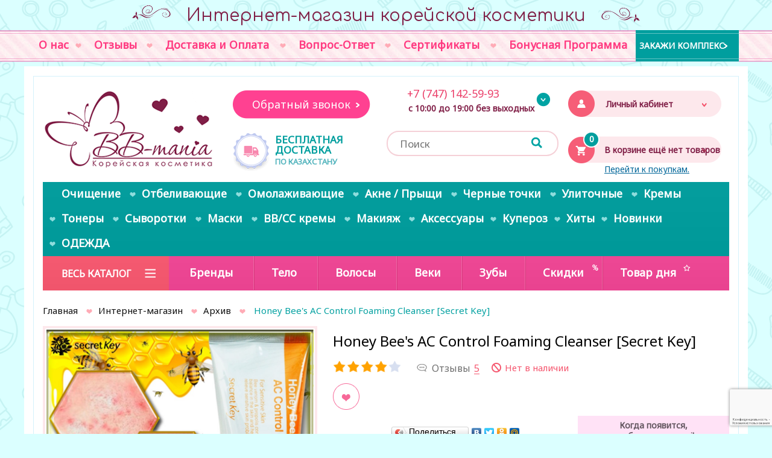

--- FILE ---
content_type: text/html; charset=utf-8
request_url: https://bb-mania.kz/catalog/item/560/
body_size: 26038
content:


<!DOCTYPE HTML PUBLIC "-//W3C//DTD HTML 4.01 Transitional//EN" "http://www.w3.org/TR/html4/loose.dtd">
<html>

<head>

    
    <script>(function(w,d,s,l,i){w[l]=w[l]||[];w[l].push({'gtm.start':
            new Date().getTime(),event:'gtm.js'});var f=d.getElementsByTagName(s)[0],
            j=d.createElement(s),dl=l!='dataLayer'?'&l='+l:'';j.async=true;j.src=
            'https://www.googletagmanager.com/gtm.js?id='+i+dl;f.parentNode.insertBefore(j,f);
        })(window,document,'script','dataLayer','GTM-PH4MM9');</script>
    


    <script type="text/javascript">
        (function(){
            function getWidth()
            {
                xWidth = null;
                if(window.screen != null)
                    xWidth = window.screen.availWidth;

                if(window.innerWidth != null)
                    xWidth = window.innerWidth;

                if(document.body != null)
                    xWidth = document.body.clientWidth;

                return xWidth;
            }
            function getHeight() {
                xHeight = null;
                if(window.screen != null)
                    xHeight = window.screen.availHeight;

                if(window.innerHeight != null)
                    xHeight =   window.innerHeight;

                if(document.body != null)
                    xHeight = document.body.clientHeight;

                return xHeight;
            }

            // Выполняем код только на мобильных браузерах (на всякий случай)
            //   if (typeof(window.orientation) !== 'undefined')
            //   {
            // Функция взята отсюда: https://makandracards.com/makandra/13743-detect-effective-horizontal-pixel-width-on-a-mobile-device-with-javascript
            function getDeviceWidth()
            {
                var width = getWidth();
                //  var height = getHeight();
                var deviceWidth = width;
                //var deviceWidth = window.orientation == 0 ? width : height; //window.screen.height
                // iOS returns available pixels, Android returns pixels / pixel ratio
                // http://www.quirksmode.org/blog/archives/2012/07/more_about_devi.html
                //              if (navigator.userAgent.indexOf('Android') >= 0 && window.devicePixelRatio)
//                    deviceWidth = deviceWidth / window.devicePixelRatio;

                return deviceWidth;
            }

            var deviceWidth = getDeviceWidth();
            var maxWidth = 480;

            if (deviceWidth < maxWidth)
            {
                // Мои эксперименты на iPad 2 показали, что device-width всегда содержит значение ширины
                // экрана в книжной (portrait) ориентации (т.е. даже, если устройство находится в
                // альбомной (landscape) ориентации). Это же утверждалось в некоторых найденных мною статьях.
                if (window.orientation == 0 || window.orientation == 180)
                    document.write('<meta name="viewport" content="width=device-width">');
                else
                    document.write('<meta name="viewport" content="width=device-height">');
            }
            else
                document.write('<meta name="viewport" content="width=' + maxWidth + '">');
            //   }
        })();
    </script>

    
<link rel="stylesheet" href="https://bb-mania.kz/cache/css/504b09783900f281b7344f14e9ff889d.css" type="text/css" media="screen" title="prettyPhoto main stylesheet" charset="utf-8">
<meta name="robots" content="all">
<link rel="alternate" type="application/rss+xml" title="RSS" href="https://bb-mania.kz/news/rss/"><title>Архив - Honey Bee's AC Control Foaming Cleanser [Secret Key] | bb-mania.kz</title>
<meta charset="utf-8">
<meta content="Russian" name="language">
<meta content="DIAFAN.CMS http://www.diafan.ru/" name="author">
<meta http-equiv="Content-Type" content="text/html; charset=utf-8">
<meta name="referrer" content="origin" />

<meta name="description" content="Honey Bee's AC Control Foaming Cleanser [Secret Key] с бесплатной доставкой по всему Казахстану. Спешите заказать!">
<meta name="keywords" content=""><style>@font-face {
  font-family: 'NautilusPompilius';
  src: url('/font/NautilusPompilius.eot?#iefix') format('embedded-opentype'),  url('/font/NautilusPompilius.otf')  format('opentype'),
    url('/font/NautilusPompilius.woff') format('woff'), url('/font/NautilusPompilius.ttf')  format('truetype'), url('/font/NautilusPompilius.svg#NautilusPompilius') format('svg');
  font-weight: normal;
  font-style: normal;
}</style>
        <link rel="shortcut icon" href="https://bb-mania.kz/favicon.ico" type="image/x-icon">
        <link href="https://bb-mania.kz/cache/css/715f4443119f4b047276731362614fbe.css" rel="stylesheet" type="text/css">
            <link rel="stylesheet" type="text/css" href="/css/bootstrap.min.css">
            <link rel="stylesheet" type="text/css" href="/css/0.css">
			
			<script>
				$(document).ready(function() {
				$("head").append("<link href='https://fonts.googleapis.com/css?family=Roboto:500,400italic,300,700,300italic,400&subset=cyrillic,latin' rel='stylesheet' type='text/css'>");
				$("head").append("<link href="https://fonts.googleapis.com/css?family=Comfortaa:400,700&amp;subset=cyrillic" rel="stylesheet">");
				$("head").append("<link href="https://fonts.googleapis.com/css?family=Comfortaa:400,700|Noto+Sans&amp;subset=cyrillic" rel="stylesheet">");
				})			
			</script>


            <script>
                (function(i,s,o,g,r,a,m){i['GoogleAnalyticsObject']=r;i[r]=i[r]||function(){
                        (i[r].q=i[r].q||[]).push(arguments)},i[r].l=1*new Date();a=s.createElement(o),
                    m=s.getElementsByTagName(o)[0];a.async=1;a.src=g;m.parentNode.insertBefore(a,m)
                })(window,document,'script','//www.google-analytics.com/analytics.js','ga');

                ga('create', 'UA-53502426-1', 'auto');
                ga('send', 'pageview');

            </script>
            </head>

<body >

        



<div class="wrapper top_caption visible-lg">
    <div class="vip_scroll"></div>
    <div class="wrap">
        <div class="top_cap1">&nbsp;</div><div class="txt">Интернет-магазин корейской косметики</div><div class="top_cap2">&nbsp;</div>
        <div class="clear"></div>
    </div>
</div>

<div id="top-line-empty">
</div>



<div id="top-fixed">
    <div class="wrapper">
        <div class="mobile topmenu">&nbsp;</div>

        
<div class="top_search">
	<form action="https://bb-mania.kz/search/" class="js_search_form search_form" method="get" id="search">
	<div class="search-input">
	<input type="hidden" name="module" value="search">
	<input type="submit" value="">
	<input id="textbox" type="text" name="searchword" placeholder="Поиск">
	</div>
	</form></div>

        <div class="top-line-icons">
            <div class="zzz shop_favorit_goods_list"><span class="button_wrap" ><span class="show_wishlist" style="display: none"><a href="https://bb-mania.kz/catalog/wishlist/?390169" class="top-line-item"><span class="zna4 mob">0</span></a></span></span></div>
                <div class="block_register2">
                    <div class="block_register"><div class="title">Личный кабинет</div><div class="show_login"><div class="block_login"><div class="login_show">Войти в личный кабинет</div><a href="https://bb-mania.kz/registration/" class="arrow-link black">Зарегистрируйтесь</a></div><div class="why_register"><a href="https://bb-mania.kz/why_register">Для чего регистрация?</a></div></div></div>
                </div>
                <div class="top-line-right top-menuline">
                    <span class="cart_block top-line-item"><span id="show_cart" class="js_show_cart">

<a href="https://bb-mania.kz/catalog/"><span class="zna4 mob empty">0</span><span>В корзине ещё нет товаров<span class="blue">Перейти к покупкам.</span></span></a></span></span>
                </div>
        </div>
    </div>
</div>



<div id="top-line">
    <div class="wrapper">
        <ul id="top-menu"  class="basic-modal-top-menu"><li class="lvl1"><a href="https://bb-mania.kz/about/"><span class="central_left"></span><span class="central_name">О нас</span><span class="central_right"></span></a><div class="menu_lvl2"></div></li><li class="lvl1"><span class="separate">&nbsp;</span><a href="https://bb-mania.kz/testimonials/"><span class="central_left"></span><span class="central_name">Отзывы</span><span class="central_right"></span></a><div class="menu_lvl2"></div></li><li class="lvl1"><span class="separate">&nbsp;</span><a href="https://bb-mania.kz/koreyskaya-kosmetika-dostavka-oplata-kazakhstan/"><span class="central_left"></span><span class="central_name">Доставка и Оплата</span><span class="central_right"></span></a><div class="menu_lvl2"></div></li><li class="lvl1"><span class="separate">&nbsp;</span><a href="https://bb-mania.kz/faq/"><span class="central_left"></span><span class="central_name">Вопрос-Ответ</span><span class="central_right"></span></a><div class="menu_lvl2"></div></li><li class="lvl1"><span class="separate">&nbsp;</span><a href="https://bb-mania.kz/useful/sertifikaty/"><span class="central_left"></span><span class="central_name">Сертификаты</span><span class="central_right"></span></a><div class="menu_lvl2"></div></li><li class="lvl1"><span class="separate">&nbsp;</span><a href="https://bb-mania.kz/bonusy-skidki/"><span class="central_left"></span><span class="central_name">Бонусная Программа</span><span class="central_right"></span></a><div class="menu_lvl2"></div></li><li class="zakaz_kompleksa"><a href="/individualnyy-kompleks">Закажи комплекс</a></li></ul>
    </div>
</div>




    <div class="wrapper content wrap_id">
        <div class="main_ramka">
        

<div id="top-menuline" class="top-menuline">
    <div class="col-xs-12 col-sm-12 col-md-12 col-lg-3 nopadd pull-right">
        <div class="top_icons">
            <div class="hidden-lg"><div class="zzz shop_favorit_goods_list"><span class="button_wrap" ><span class="show_wishlist" style="display: none"><a href="https://bb-mania.kz/catalog/wishlist/?945824" class="top-line-item"><span class="zna4 mob">0</span></a></span></span></div></div>
            <div class="block_register"><div class="title">Личный кабинет</div><div class="show_login 1"><div class="block_login"><div class="login_show">Войти в личный кабинет</div><form method="post" action="" class="login basic-modal-content2">
	<input type="hidden" name="action" value="auth">
	<div>Имя пользователя</div>
	<input type="text" name="name" placeholder="Имя пользователя" autocomplete="off">
	<div>Пароль</div>
	<input type="password" name="pass" placeholder="Пароль" autocomplete="off">
	<a href="http://bb-mania.kz/reminding">Забыли пароль?</a><br>
	<input type="checkbox" id="not_my_computer" name="not_my_computer" value="1">
	<input type="submit" value="Войти"><div class="ulogin_block block"><div class="auth_helps">Или войдите с помощью:</div><div class="ulogin_block"><div class="ulogin_panel" data-ulogin="display=panel;theme=flat;providers=vkontakte,odnoklassniki,mailru,facebook,google,yandex,twitter;fields=first_name,last_name,email,photo,photo_big,phone;optional=sex,bdate,country,city;hidden=other;redirect_uri=https%3A%2F%2Fbb-mania.kz%2Fcatalog%2Fitem%2F560%2F;"></div></div></div><div class="errors error" style="display:none"></div></form><a href="https://bb-mania.kz/registration/" class="arrow-link black">Зарегистрируйтесь</a></div><div class="why_register"><a href="https://bb-mania.kz/why_register">Для чего регистрация?</a></div></div></div>
            <div class="top-line-right">
                <span class="cart_block top-line-item"><span id="show_cart" class="js_show_cart">

<a href="https://bb-mania.kz/catalog/"><span class="zna4 mob empty">0</span><span>В корзине ещё нет товаров<span class="blue">Перейти к покупкам.</span></span></a></span></span>
            </div>
        </div>
    </div>

        <div class="col-xs-5 col-sm-3 col-md-3 col-lg-3 nopadd">
            <div id="logo">
                <a href="https://bb-mania.kz/" title="bb-mania.kz"><img src="https://bb-mania.kz/images/logo.png" alt="bb-mania.kz"></a>
            </div>
        </div>

        <div class="col-xs-7 col-sm-5 col-md-6 col-lg-3 nopadd deliv_zvonok">
            <div class="zapros">
                <span class="zapros_zvonka">Обратный звонок</span>
            </div>

            <a href="/dostavka-i-oplata">
            <div class="free_delivery">
                <div class="title">Бесплатная доставка</div>
<div class="desc">по Казахстану</div>
            </div>
            </a>
        </div>

        <div class="col-xs-12 col-sm-4 col-md-3 col-lg-3 nopadd">
            <div class="top-phone">
                <div class="mobile_call" data-tel="+77471425993"><span class="wrap_info"><span class="tel">&nbsp; &nbsp; &nbsp; &nbsp;+7 (747) 142-59-93</span> </span></div>
<div class="work_time">с 10:00 до 19:00 без выходных</div>

                <div class="wrap_top_phone">
                    <div class="mobile_call" data-tel="+77471425993"><img src="/userfiles/images/icon/tele2whatsapp.png" width="30" height="30" alt="tele2whatsapp" title="tele2whatsapp" />&nbsp;+7 (747)142-59-93</div>
<div class="mobile_call" data-tel="+77715464846"><img src="/userfiles/images/icon/bbmania_beeline3.jpg" width="30" height="30" alt="bb-mania beeline3" title="bb-mania beeline3" />&nbsp;+7 (771) 546-48-46</div>
                        <div class="top_phone_after">&nbsp;</div>
                </div>
            </div>
            
<div class="top_search">
	<form action="https://bb-mania.kz/search/" class="js_search_form search_form" method="get" id="search">
	<div class="search-input">
	<input type="hidden" name="module" value="search">
	<input type="submit" value="">
	<input id="textbox" type="text" name="searchword" placeholder="Поиск">
	</div>
	</form></div>
        </div>


</div>


<div id="wrap_menu">
<div class="cmenu3">
    <div class="cm3_ramka">
        <div class="topmenu_title">Весь каталог<span class="ukaz"></span></div><ul class="center-menu"><li class="lvl1 level1" data-rel="1"><a href="https://bb-mania.kz/catalog/novinki/"><span class="central_left"></span><span class="central_name">Новинки</span><span class="central_right"></span></a></li> <li class="parent lvl1 level2" data-rel="1"><a href="https://bb-mania.kz/catalog/face/"><span class="central_left"></span><span class="central_name">Лицо<span class="ukaz"></span></span><span class="central_right"></span></a><span class="parent_link"></span><div class="menu_lvl2"  data="507"><ul class="menu"><li class="level2_top"></li> <li class="parent lvl2 level1" data-rel="2"><a href="https://bb-mania.kz/catalog/krema/">Кремы</a><span class="parent_link"></span><div class="menu_lvl3" ><ul class="menu"><li class="level3_top"></li><li class="lvl3 level1" data-rel="3"><a href="https://bb-mania.kz/catalog/krema/bb-krema/">BB-кремы</a></li><li class="lvl3 level2" data-rel="3"><a href="https://bb-mania.kz/catalog/krema/cc-krema/">CC-кремы</a></li><li class="lvl3 level3" data-rel="3"><a href="https://bb-mania.kz/catalog/krema/solntsezaschitnye/">Солнцезащитные кремы</a></li><li class="lvl3 level4" data-rel="3"><a href="https://bb-mania.kz/catalog/krema/otbelivayuschie/">Отбеливающие кремы</a></li><li class="lvl3 level5" data-rel="3"><a href="https://bb-mania.kz/catalog/krema/omolazhivayuschie/">Омолаживающие кремы</a></li><li class="lvl3 level6" data-rel="3"><a href="https://bb-mania.kz/catalog/krema/ulitochnye/">Улиточные кремы</a></li><li class="lvl3 level7" data-rel="3"><a href="https://bb-mania.kz/catalog/krema/dlya-problemnoy-kozhi/">Для проблемной кожи</a></li><li class="lvl3 level8" data-rel="3"><a href="https://bb-mania.kz/catalog/krema/uvlazhnyayuschie/">Увлажняющие кремы</a></li><li class="lvl3 level9" data-rel="3"><a href="https://bb-mania.kz/catalog/krema/nochnye/">Ночные кремы</a></li><li class="lvl3 level10" data-rel="3"><a href="https://bb-mania.kz/catalog/krema/pitatelnye/">Питательные кремы</a></li><li class="lvl3 level11" data-rel="3"><a href="https://bb-mania.kz/catalog/krema/dlya-suzheniya-por/">Для сужения пор</a></li><li class="lvl3 level12" data-rel="3"><a href="https://bb-mania.kz/catalog/krema/dlya-vek/">Для век</a></li><li class="lvl3 level13" data-rel="3"><a href="https://bb-mania.kz/catalog/krema/emulsii-oblegchennyy-krem/">Эмульсии (облегченный крем)</a></li><li class="lvl3 level14" data-rel="3"><a href="https://bb-mania.kz/catalog/krema/universalnye/">Универсальные корейские кремы</a></li><li class="lvl3 level15" data-rel="3"><a href="https://bb-mania.kz/catalog/krema/gel/">Гели</a></li><li class="lvl3 level16" data-rel="3"><a href="https://bb-mania.kz/">.</a></li><li class="lvl3 level17" data-rel="3"><a href="https://bb-mania.kz/">.</a></li><li class="lvl3 level18" data-rel="3"><a href="https://bb-mania.kz/">.</a></li><li class="level2_bottom"></li></ul></div></li> <li class="parent lvl2 level2" data-rel="2"><a href="https://bb-mania.kz/catalog/tonery/">Тонеры</a><span class="parent_link"></span><div class="menu_lvl3" ><ul class="menu"><li class="level3_top"></li><li class="lvl3 level1" data-rel="3"><a href="https://bb-mania.kz/catalog/tonery/dlya-suzheniya-por/">Для сужения пор</a></li><li class="lvl3 level2" data-rel="3"><a href="https://bb-mania.kz/catalog/tonery/dlya-suzheniya-por/universalnye/">Универсальные</a></li><li class="lvl3 level3" data-rel="3"><a href="https://bb-mania.kz/catalog/tonery/otbelivayuschie/">Отбеливающие</a></li><li class="lvl3 level4" data-rel="3"><a href="https://bb-mania.kz/catalog/tonery/uvlazhnyayuschie/">Увлажняющие</a></li><li class="lvl3 level5" data-rel="3"><a href="https://bb-mania.kz/catalog/tonery/ulitochnye/">Улиточные</a></li><li class="lvl3 level6" data-rel="3"><a href="https://bb-mania.kz/catalog/tonery/so-zmeinym-yadom/">Со змеиным ядом</a></li><li class="lvl3 level7" data-rel="3"><a href="https://bb-mania.kz/catalog/tonery/omolazhivayuschie/">Омолаживающие</a></li><li class="lvl3 level8" data-rel="3"><a href="https://bb-mania.kz/catalog/tonery/dlya-problemnoy-kozhi/">Для проблемной кожи</a></li><li class="lvl3 level9" data-rel="3"><a href="https://bb-mania.kz/catalog/tonery/misty-/">Мисты </a></li><li class="level2_bottom"></li></ul></div></li> <li class="parent lvl2 level3" data-rel="2"><a href="https://bb-mania.kz/catalog/syvorotki/">Сыворотки</a><span class="parent_link"></span><div class="menu_lvl3" ><ul class="menu"><li class="level3_top"></li><li class="lvl3 level1" data-rel="3"><a href="https://bb-mania.kz/catalog/syvorotki/omolazhivayuschie/">Омолаживающие</a></li><li class="lvl3 level2" data-rel="3"><a href="https://bb-mania.kz/catalog/syvorotki/otbelivayuschie/">Отбеливающие</a></li><li class="lvl3 level3" data-rel="3"><a href="https://bb-mania.kz/catalog/syvorotki/ulitochnye/">Улиточные</a></li><li class="lvl3 level4" data-rel="3"><a href="https://bb-mania.kz/catalog/syvorotki/so-zmeinym-yadom/">Со змеиным ядом</a></li><li class="lvl3 level5" data-rel="3"><a href="https://bb-mania.kz/catalog/syvorotki/dlya-problemnoy-kozhi/">Для проблемной кожи</a></li><li class="lvl3 level6" data-rel="3"><a href="https://bb-mania.kz/catalog/syvorotki/uvlazhnyayuschie/">Увлажняющие</a></li><li class="lvl3 level7" data-rel="3"><a href="https://bb-mania.kz/catalog/syvorotki/dlya-suzheniya-por/">Для сужения пор</a></li><li class="lvl3 level8" data-rel="3"><a href="https://bb-mania.kz/catalog/syvorotki/universalnye/">Универсальные</a></li><li class="lvl3 level9" data-rel="3"><a href="https://bb-mania.kz/catalog/syvorotki/dlya-vek/">Для век</a></li><li class="level2_bottom"></li></ul></div></li> <li class="parent lvl2 level4" data-rel="2"><a href="https://bb-mania.kz/catalog/maski/">Маски</a><span class="parent_link"></span><div class="menu_lvl3" ><ul class="menu"><li class="level3_top"></li><li class="lvl3 level1" data-rel="3"><a href="https://bb-mania.kz/catalog/maski/omolazhivayuschie/">Омолаживающие</a></li><li class="lvl3 level2" data-rel="3"><a href="https://bb-mania.kz/catalog/maski/otbelivayuschie/">Отбеливающие</a></li><li class="lvl3 level3" data-rel="3"><a href="https://bb-mania.kz/catalog/maski/uvlazhnyayuschie/">Увлажняющие</a></li><li class="lvl3 level4" data-rel="3"><a href="https://bb-mania.kz/catalog/maski/ulitochnye/">Улиточные</a></li><li class="lvl3 level5" data-rel="3"><a href="https://bb-mania.kz/catalog/maski/tkanevyegidrogelevye/">Тканевые/гидрогелевые</a></li><li class="lvl3 level6" data-rel="3"><a href="https://bb-mania.kz/catalog/maski/alginatnye/">Альгинатные</a></li><li class="lvl3 level7" data-rel="3"><a href="https://bb-mania.kz/catalog/maski/nesmyvaemye/">Несмываемые</a></li><li class="lvl3 level8" data-rel="3"><a href="https://bb-mania.kz/catalog/maski/dlya-suzheniya-por/">Для сужения пор</a></li><li class="lvl3 level9" data-rel="3"><a href="https://bb-mania.kz/catalog/maski/dlya-podtyazhki-ovala-litsa/">Для подтяжки овала лица</a></li><li class="lvl3 level10" data-rel="3"><a href="https://bb-mania.kz/catalog/maski/dlya-vek/">Маски для век</a></li><li class="lvl3 level11" data-rel="3"><a href="https://bb-mania.kz/catalog/maski/maska-plenka/">Маска-пленка</a></li><li class="lvl3 level12" data-rel="3"><a href="https://bb-mania.kz/">.</a></li><li class="lvl3 level13" data-rel="3"><a href="https://bb-mania.kz/">.</a></li><li class="level2_bottom"></li></ul></div></li> <li class="parent lvl2 level5" data-rel="2"><a href="https://bb-mania.kz/catalog/bb-cream/">BB/CC</a><span class="parent_link"></span><div class="menu_lvl3" ><ul class="menu"><li class="level3_top"></li><li class="lvl3 level1" data-rel="3"><a href="https://bb-mania.kz/catalog/bb-cream/ulitochnye-bb-kremy/">Улиточные</a></li><li class="level2_bottom"></li></ul></div></li> <li class="parent lvl2 level6" data-rel="2"><a href="https://bb-mania.kz/catalog/credctva-dlya-ochictki-kozhi/">Очищение</a><span class="parent_link"></span><div class="menu_lvl3" ><ul class="menu"><li class="level3_top"></li><li class="lvl3 level1" data-rel="3"><a href="https://bb-mania.kz/catalog/pillingi-i-ckraby/">Пилинги</a></li><li class="lvl3 level2" data-rel="3"><a href="https://bb-mania.kz/catalog/credctva-dlya-ochictki-kozhi/skraby/">Скрабы</a></li><li class="lvl3 level3" data-rel="3"><a href="https://bb-mania.kz/catalog/gidrofilnye-macla/">Гидрофильные масла</a></li><li class="lvl3 level4" data-rel="3"><a href="https://bb-mania.kz/catalog/penki/">Пенки</a></li><li class="lvl3 level5" data-rel="3"><a href="https://bb-mania.kz/catalog/sredstva-dlya-snyatiya-makiyazha/">Средства для снятия макияжа</a></li><li class="level2_bottom"></li></ul></div></li><li class="level2_bottom"></li></ul></div></li> <li class="parent lvl1 level3" data-rel="1"><a href="https://bb-mania.kz/catalog/dlya-vek/"><span class="central_left"></span><span class="central_name">Веки<span class="ukaz"></span></span><span class="central_right"></span></a><span class="parent_link"></span><div class="menu_lvl2"  data="101"><ul class="menu"><li class="level2_top"></li><li class="lvl2 level1" data-rel="2"><a href="https://bb-mania.kz/catalog/dlya-vek/kremy/">Кремы</a></li><li class="lvl2 level2" data-rel="2"><a href="https://bb-mania.kz/catalog/dlya-vek/maskipatchi/">Маски/патчи</a></li><li class="lvl2 level3" data-rel="2"><a href="https://bb-mania.kz/catalog/syvorotki/dlya-vek/">Сыворотки</a></li><li class="level2_bottom"></li></ul></div></li> <li class="parent lvl1 level4" data-rel="1"><a href="https://bb-mania.kz/catalog/dlya-tela/"><span class="central_left"></span><span class="central_name">Тело<span class="ukaz"></span></span><span class="central_right"></span></a><span class="parent_link"></span><div class="menu_lvl2"  data="345"><ul class="menu"><li class="level2_top"></li> <li class="parent lvl2 level1" data-rel="2"><a href="https://bb-mania.kz/catalog/kosmetika-dlya-ruk/">Руки</a><span class="parent_link"></span><div class="menu_lvl3" ><ul class="menu"><li class="level3_top"></li><li class="lvl3 level1" data-rel="3"><a href="https://bb-mania.kz/catalog/kosmetika-dlya-ruk/nogti/">Ногти</a></li><li class="level2_bottom"></li></ul></div></li><li class="lvl2 level2" data-rel="2"><a href="https://bb-mania.kz/catalog/kosmetika-dlya-nog/">Ноги</a></li><li class="lvl2 level3" data-rel="2"><a href="https://bb-mania.kz/catalog/dlya-tela/ochischenie-tela/">Очищение тела</a></li><li class="lvl2 level4" data-rel="2"><a href="https://bb-mania.kz/catalog/dlya-tela/ukhod-za-telom/">Уход за телом</a></li><li class="lvl2 level5" data-rel="2"><a href="https://bb-mania.kz/catalog/dlya-tela/udalenie-volos/">Удаление волос</a></li><li class="lvl2 level6" data-rel="2"><a href="https://bb-mania.kz/catalog/dlya-tela/parfyum/">Парфюм</a></li><li class="level2_bottom"></li></ul></div></li> <li class="parent lvl1 level5" data-rel="1"><a href="https://bb-mania.kz/catalog/ukhod-za-volosami/"><span class="central_left"></span><span class="central_name">Волосы<span class="ukaz"></span></span><span class="central_right"></span></a><span class="parent_link"></span><div class="menu_lvl2"  data="346"><ul class="menu"><li class="level2_top"></li><li class="lvl2 level1" data-rel="2"><a href="https://bb-mania.kz/catalog/ukhod-/">Уход </a></li><li class="lvl2 level2" data-rel="2"><a href="https://bb-mania.kz/catalog/laminirovanie/">Краска / ламинат</a></li><li class="lvl2 level3" data-rel="2"><a href="https://bb-mania.kz/catalog/shampuni/">Шампуни</a></li><li class="lvl2 level4" data-rel="2"><a href="https://bb-mania.kz/catalog/mackikondicionery-/">Маски</a></li><li class="lvl2 level5" data-rel="2"><a href="https://bb-mania.kz/catalog/ukhod-za-volosami/konditsionery/">Кондиционеры</a></li><li class="level2_bottom"></li></ul></div></li> <li class="parent lvl1 level6" data-rel="1"><a href="https://bb-mania.kz/catalog/zuby/"><span class="central_left"></span><span class="central_name">Зубы<span class="ukaz"></span></span><span class="central_right"></span></a><span class="parent_link"></span><div class="menu_lvl2"  data="137"><ul class="menu"><li class="level2_top"></li><li class="lvl2 level1" data-rel="2"><a href="https://bb-mania.kz/catalog/zuby/pasty/">Пасты</a></li><li class="lvl2 level2" data-rel="2"><a href="https://bb-mania.kz/catalog/zuby/schetki/">Щетки</a></li><li class="level2_bottom"></li></ul></div></li> <li class="parent lvl1 level7" data-rel="1"><a href="https://bb-mania.kz/catalog/credctva-dlya-ochictki-kozhi/"><span class="central_left"></span><span class="central_name">Очищение<span class="ukaz"></span></span><span class="central_right"></span></a><span class="parent_link"></span><div class="menu_lvl2"  data="340"><ul class="menu"><li class="level2_top"></li> <li class="parent lvl2 level1" data-rel="2"><a href="https://bb-mania.kz/catalog/penki/">Пенки</a><span class="parent_link"></span><div class="menu_lvl3" ><ul class="menu"><li class="level3_top"></li><li class="lvl3 level1" data-rel="3"><a href="https://bb-mania.kz/catalog/penki/dlya-suzheniya-por/">Для сужения пор</a></li><li class="lvl3 level2" data-rel="3"><a href="https://bb-mania.kz/catalog/penki/universalnye/">Универсальные</a></li><li class="lvl3 level3" data-rel="3"><a href="https://bb-mania.kz/catalog/penki/osvetlyayuschie/">Осветляющие</a></li><li class="lvl3 level4" data-rel="3"><a href="https://bb-mania.kz/catalog/penki/uvlazhnyayuschie/">Увлажняющие</a></li><li class="lvl3 level5" data-rel="3"><a href="https://bb-mania.kz/catalog/penki/omolazhivayuschie/">Омолаживающие</a></li><li class="lvl3 level6" data-rel="3"><a href="https://bb-mania.kz/catalog/penki/dlya-problemnoy-kozhi/">Для проблемной кожи</a></li><li class="lvl3 level7" data-rel="3"><a href="https://bb-mania.kz/catalog/penki/ulitochnye/">Улиточные</a></li><li class="lvl3 level8" data-rel="3"><a href="https://bb-mania.kz/catalog/penki/dlya-sukhoy-kozhi/">Для сухой кожи</a></li><li class="level2_bottom"></li></ul></div></li><li class="lvl2 level2" data-rel="2"><a href="https://bb-mania.kz/catalog/gidrofilnye-macla/">Гидрофильные масла</a></li><li class="lvl2 level3" data-rel="2"><a href="https://bb-mania.kz/catalog/pillingi-i-ckraby/">Пилинги</a></li><li class="lvl2 level4" data-rel="2"><a href="https://bb-mania.kz/catalog/credctva-dlya-ochictki-kozhi/skraby/">Скрабы</a></li><li class="lvl2 level5" data-rel="2"><a href="https://bb-mania.kz/catalog/sredstva-dlya-snyatiya-makiyazha/">Снятие макияжа</a></li><li class="lvl2 level6" data-rel="2"><a href="https://bb-mania.kz/catalog/credctva-dlya-ochictki-kozhi/mylo/">Мыло</a></li> <li class="parent lvl2 level7" data-rel="2"><a href="https://bb-mania.kz/catalog/tonery/">Тонеры</a><span class="parent_link"></span><div class="menu_lvl3" ><ul class="menu"><li class="level3_top"></li><li class="lvl3 level1" data-rel="3"><a href="https://bb-mania.kz/catalog/tonery/omolazhivayuschie/">Омолаживающие</a></li><li class="lvl3 level2" data-rel="3"><a href="https://bb-mania.kz/catalog/tonery/otbelivayuschie/">Отбеливающие</a></li><li class="lvl3 level3" data-rel="3"><a href="https://bb-mania.kz/catalog/tonery/dlya-suzheniya-por/">Для сужения пор</a></li><li class="lvl3 level4" data-rel="3"><a href="https://bb-mania.kz/catalog/tonery/uvlazhnyayuschie/">Увлажняющие</a></li><li class="lvl3 level5" data-rel="3"><a href="https://bb-mania.kz/catalog/tonery/ulitochnye/">Улиточные</a></li><li class="lvl3 level6" data-rel="3"><a href="https://bb-mania.kz/catalog/tonery/so-zmeinym-yadom/">Со змеиным ядом</a></li><li class="lvl3 level7" data-rel="3"><a href="https://bb-mania.kz/">Для проблемной кожи</a></li><li class="lvl3 level8" data-rel="3"><a href="https://bb-mania.kz/catalog/tonery/dlya-suzheniya-por/universalnye/">Универсальные</a></li><li class="level2_bottom"></li></ul></div></li><li class="level2_bottom"></li></ul></div></li> <li class="parent lvl1 level8" data-rel="1"><a href="https://bb-mania.kz/"><span class="central_left"></span><span class="central_name">Проблема<span class="ukaz"></span></span><span class="central_right"></span></a><span class="parent_link"></span><div class="menu_lvl2"  data="520"><ul class="menu"><li class="level2_top"></li> <li class="parent lvl2 level1" data-rel="2"><a href="https://bb-mania.kz/catalog/otbelivayushhie/">Пигментация</a><span class="parent_link"></span><div class="menu_lvl3" ><ul class="menu"><li class="level3_top"></li><li class="lvl3 level1" data-rel="3"><a href="https://bb-mania.kz/catalog/otbelivayushhie/penki/">Пенки</a></li><li class="lvl3 level2" data-rel="3"><a href="https://bb-mania.kz/catalog/otbelivayushhie/tonery/">Тонеры</a></li><li class="lvl3 level3" data-rel="3"><a href="https://bb-mania.kz/catalog/otbelivayushhie/syvorotki/">Сыворотки</a></li><li class="lvl3 level4" data-rel="3"><a href="https://bb-mania.kz/catalog/otbelivayushhie/krema/">Кремы</a></li><li class="lvl3 level5" data-rel="3"><a href="https://bb-mania.kz/catalog/otbelivayushhie/maski/">Маски</a></li><li class="level2_bottom"></li></ul></div></li> <li class="parent lvl2 level2" data-rel="2"><a href="https://bb-mania.kz/catalog/omolazhivayushhie/">Морщины</a><span class="parent_link"></span><div class="menu_lvl3" ><ul class="menu"><li class="level3_top"></li><li class="lvl3 level1" data-rel="3"><a href="https://bb-mania.kz/catalog/omolazhivayushhie/krema/">Омолаживающие кремы</a></li><li class="lvl3 level2" data-rel="3"><a href="https://bb-mania.kz/catalog/omolazhivayushhie/syvorotki/">Сыворотки</a></li><li class="lvl3 level3" data-rel="3"><a href="https://bb-mania.kz/catalog/omolazhivayushhie/maski/">Маски</a></li><li class="lvl3 level4" data-rel="3"><a href="https://bb-mania.kz/catalog/omolazhivayushhie/tonery/">Тонеры</a></li><li class="level2_bottom"></li></ul></div></li> <li class="parent lvl2 level3" data-rel="2"><a href="https://bb-mania.kz/catalog/ot-pryshhejj/">Акне, прыщи</a><span class="parent_link"></span><div class="menu_lvl3" ><ul class="menu"><li class="level3_top"></li><li class="lvl3 level1" data-rel="3"><a href="https://bb-mania.kz/catalog/ot-pryshhejj/penki/">Пенки</a></li><li class="lvl3 level2" data-rel="3"><a href="https://bb-mania.kz/catalog/ot-pryshhejj/tonery/">Тонеры</a></li><li class="lvl3 level3" data-rel="3"><a href="https://bb-mania.kz/catalog/ot-pryshhejj/kremaemulsii/">Кремы, эмульсии</a></li><li class="lvl3 level4" data-rel="3"><a href="https://bb-mania.kz/catalog/ot-pryshhejj/tonery/maski/">Маски, сыворотки</a></li><li class="lvl3 level5" data-rel="3"><a href="https://bb-mania.kz/catalog/ot-pryshhejj/tonery/lokalnye-sredstva/">Локальные средства</a></li><li class="level2_bottom"></li></ul></div></li> <li class="parent lvl2 level4" data-rel="2"><a href="https://bb-mania.kz/catalog/ot-chernykh-tochek/">Черные точки, поры</a><span class="parent_link"></span><div class="menu_lvl3" ><ul class="menu"><li class="level3_top"></li><li class="lvl3 level1" data-rel="3"><a href="https://bb-mania.kz/catalog/ot-chernykh-tochek/toner/">Тонеры</a></li><li class="lvl3 level2" data-rel="3"><a href="https://bb-mania.kz/catalog/ot-chernykh-tochek/krema/">Кремы</a></li><li class="lvl3 level3" data-rel="3"><a href="https://bb-mania.kz/catalog/ot-chernykh-tochek/maski/">Маски</a></li><li class="lvl3 level4" data-rel="3"><a href="https://bb-mania.kz/catalog/ot-chernykh-tochek/syvorotki/">Сыворотки</a></li><li class="level2_bottom"></li></ul></div></li><li class="lvl2 level5" data-rel="2"><a href="https://bb-mania.kz/catalog/kremy-ot-kuperoza/">Купероз</a></li><li class="level2_bottom"></li></ul></div></li> <li class="parent lvl1 level9" data-rel="1"><a href="https://bb-mania.kz/catalog/ulitochnye/"><span class="central_left"></span><span class="central_name">Улиточные средства<span class="ukaz"></span></span><span class="central_right"></span></a><span class="parent_link"></span><div class="menu_lvl2"  data="338"><ul class="menu"><li class="level2_top"></li><li class="lvl2 level1" data-rel="2"><a href="https://bb-mania.kz/catalog/ulitochnye/penki/">Пенки</a></li><li class="lvl2 level2" data-rel="2"><a href="https://bb-mania.kz/catalog/ulitochnye/tonery/">Тонеры</a></li><li class="lvl2 level3" data-rel="2"><a href="https://bb-mania.kz/catalog/ulitochnye/krema/">Кремы</a></li><li class="lvl2 level4" data-rel="2"><a href="https://bb-mania.kz/catalog/ulitochnye/syvorotki/">Сыворотки</a></li><li class="lvl2 level5" data-rel="2"><a href="https://bb-mania.kz/catalog/ulitochnye/maski/">Маски</a></li><li class="lvl2 level6" data-rel="2"><a href="https://bb-mania.kz/catalog/bb-cream/ulitochnye-bb-kremy/">ВВ-кремы</a></li><li class="level2_bottom"></li></ul></div></li> <li class="parent lvl1 level10" data-rel="1"><a href="https://bb-mania.kz/catalog/proizvoditeli/"><span class="central_left"></span><span class="central_name">Производители<span class="ukaz"></span></span><span class="central_right"></span></a><span class="parent_link"></span><div class="menu_lvl2"  data="339"><ul class="menu"><li class="level2_top"></li><li class="lvl2 level1" data-rel="2"><a href="https://bb-mania.kz/catalog/proizvoditeli/3w-clinic/">3W CLINIC</a></li><li class="lvl2 level2" data-rel="2"><a href="https://bb-mania.kz/catalog/proizvoditeli/ample-n/">AMPLE:N</a></li><li class="lvl2 level3" data-rel="2"><a href="https://bb-mania.kz/catalog/proizvoditeli/anskin/">Anskin</a></li><li class="lvl2 level4" data-rel="2"><a href="https://bb-mania.kz/catalog/proizvoditeli/apieu/">A'pieu</a></li><li class="lvl2 level5" data-rel="2"><a href="https://bb-mania.kz/catalog/banila-co/">BANILA CO</a></li><li class="lvl2 level6" data-rel="2"><a href="https://bb-mania.kz/catalog/proizvoditeli/belor-design-belorussiya/">BELOR DESIGN (Белоруссия)</a></li><li class="lvl2 level7" data-rel="2"><a href="https://bb-mania.kz/catalog/proizvoditeli/bergamo/">Bergamo</a></li><li class="lvl2 level8" data-rel="2"><a href="https://bb-mania.kz/catalog/by-wishtrend/">By Wishtrend</a></li><li class="lvl2 level9" data-rel="2"><a href="https://bb-mania.kz/catalog/proizvoditeli/cellio/">Cellio</a></li><li class="lvl2 level10" data-rel="2"><a href="https://bb-mania.kz/catalog/proizvoditeli/ciracle/">Ciracle</a></li><li class="lvl2 level11" data-rel="2"><a href="https://bb-mania.kz/catalog/proizvoditeli/claires-korea/">Claire's Korea</a></li><li class="lvl2 level12" data-rel="2"><a href="https://bb-mania.kz/catalog/proizvoditeli/cosrx/">COSRX</a></li><li class="lvl2 level13" data-rel="2"><a href="https://bb-mania.kz/catalog/proizvoditeli/deoproce/">Deoproce</a></li><li class="lvl2 level14" data-rel="2"><a href="https://bb-mania.kz/catalog/proizvoditeli/dr-althea/">Dr.Althea</a></li><li class="lvl2 level15" data-rel="2"><a href="https://bb-mania.kz/catalog/drceuracle/">Dr.Ceuracle</a></li><li class="lvl2 level16" data-rel="2"><a href="https://bb-mania.kz/catalog/proizvoditeli/drjart/">Dr.Jart+</a></li><li class="lvl2 level17" data-rel="2"><a href="https://bb-mania.kz/catalog/proizvoditeli/eco-branch/">Eco Branch</a></li><li class="lvl2 level18" data-rel="2"><a href="https://bb-mania.kz/catalog/proizvoditeli/ekel/">Ekel</a></li><li class="lvl2 level19" data-rel="2"><a href="https://bb-mania.kz/catalog/proizvoditeli/elizavecca/">Elizavecca</a></li><li class="lvl2 level20" data-rel="2"><a href="https://bb-mania.kz/catalog/proizvoditeli/enough/">Enough</a></li><li class="lvl2 level21" data-rel="2"><a href="https://bb-mania.kz/catalog/proizvoditeli/esfolio/">Esfolio</a></li><li class="lvl2 level22" data-rel="2"><a href="https://bb-mania.kz/catalog/proizvoditeli/esthetic-house/">ESTHETIC HOUSE</a></li><li class="lvl2 level23" data-rel="2"><a href="https://bb-mania.kz/catalog/etude-house/">Etude House</a></li><li class="lvl2 level24" data-rel="2"><a href="https://bb-mania.kz/catalog/proizvoditeli/farmstay/">FarmStay</a></li><li class="lvl2 level25" data-rel="2"><a href="https://bb-mania.kz/catalog/proizvoditeli/focallure/">FOCALLURE (Китай)</a></li><li class="lvl2 level26" data-rel="2"><a href="https://bb-mania.kz/catalog/frudia/">FRUDIA</a></li><li class="lvl2 level27" data-rel="2"><a href="https://bb-mania.kz/catalog/proizvoditeli/grace-day/">Grace Day</a></li><li class="lvl2 level28" data-rel="2"><a href="https://bb-mania.kz/catalog/heimish/">HEIMISH</a></li><li class="lvl2 level29" data-rel="2"><a href="https://bb-mania.kz/catalog/proizvoditeli/histolab/">HISTOLAB</a></li><li class="lvl2 level30" data-rel="2"><a href="https://bb-mania.kz/catalog/holika-holika/">Holika Holika</a></li><li class="lvl2 level31" data-rel="2"><a href="https://bb-mania.kz/catalog/huxley/">Huxley</a></li><li class="lvl2 level32" data-rel="2"><a href="https://bb-mania.kz/catalog/proizvoditeli/jigott/">Jigott</a></li><li class="lvl2 level33" data-rel="2"><a href="https://bb-mania.kz/catalog/proizvoditeli/jmsolution/">JMsolution</a></li><li class="lvl2 level34" data-rel="2"><a href="https://bb-mania.kz/catalog/proizvoditeli/kerasys/">Kerasys</a></li><li class="lvl2 level35" data-rel="2"><a href="https://bb-mania.kz/catalog/proizvoditeli/lador/">Lador</a></li><li class="lvl2 level36" data-rel="2"><a href="https://bb-mania.kz/catalog/proizvoditeli/lamelin/">Lamelin</a></li><li class="lvl2 level37" data-rel="2"><a href="https://bb-mania.kz/catalog/proizvoditeli/lebelage/">LEBELAGE</a></li><li class="lvl2 level38" data-rel="2"><a href="https://bb-mania.kz/catalog/manyo/">ma:nyo</a></li><li class="lvl2 level39" data-rel="2"><a href="https://bb-mania.kz/catalog/proizvoditeli/masil/">Masil</a></li><li class="lvl2 level40" data-rel="2"><a href="https://bb-mania.kz/catalog/proizvoditeli/medi-flower/">Medi Flower</a></li><li class="lvl2 level41" data-rel="2"><a href="https://bb-mania.kz/catalog/proizvoditeli/medi-peel/">MEDI-PEEL</a></li><li class="lvl2 level42" data-rel="2"><a href="https://bb-mania.kz/catalog/proizvoditeli/meloso/">MELOSO</a></li><li class="lvl2 level43" data-rel="2"><a href="https://bb-mania.kz/catalog/proizvoditeli/mise-en-scene/">Mise en Scene</a></li><li class="lvl2 level44" data-rel="2"><a href="https://bb-mania.kz/catalog/missha/">Missha</a></li><li class="lvl2 level45" data-rel="2"><a href="https://bb-mania.kz/catalog/mizon/">Mizon</a></li><li class="lvl2 level46" data-rel="2"><a href="https://bb-mania.kz/catalog/proizvoditeli/nextbeau/">NEXTBEAU</a></li><li class="lvl2 level47" data-rel="2"><a href="https://bb-mania.kz/catalog/proizvoditeli/ottie/">Ottie</a></li><li class="lvl2 level48" data-rel="2"><a href="https://bb-mania.kz/catalog/petitfee/">PetitFee</a></li><li class="lvl2 level49" data-rel="2"><a href="https://bb-mania.kz/catalog/proizvoditeli/prettyskin/">PRETTYSKIN</a></li><li class="lvl2 level50" data-rel="2"><a href="https://bb-mania.kz/catalog/proizvoditeli/privia/">Privia</a></li><li class="lvl2 level51" data-rel="2"><a href="https://bb-mania.kz/catalog/proizvoditeli/purito/">PURITO</a></li><li class="lvl2 level52" data-rel="2"><a href="https://bb-mania.kz/catalog/pyunkang-yul/">Pyunkang Yul</a></li><li class="lvl2 level53" data-rel="2"><a href="https://bb-mania.kz/catalog/proizvoditeli/round-lab/">ROUND LAB</a></li><li class="lvl2 level54" data-rel="2"><a href="https://bb-mania.kz/catalog/proizvoditeli/ryo/">Ryo</a></li><li class="lvl2 level55" data-rel="2"><a href="https://bb-mania.kz/catalog/secret-key/">Secret Key</a></li><li class="lvl2 level56" data-rel="2"><a href="https://bb-mania.kz/catalog/proizvoditeli/secret-skin/">SECRET SKIN</a></li><li class="lvl2 level57" data-rel="2"><a href="https://bb-mania.kz/catalog/proizvoditeli/skin1004/">SKIN1004</a></li><li class="lvl2 level58" data-rel="2"><a href="https://bb-mania.kz/catalog/proizvoditeli/some-by-mi/">SOME BY MI</a></li><li class="lvl2 level59" data-rel="2"><a href="https://bb-mania.kz/catalog/soffio-art/">Soffio Masters</a></li><li class="lvl2 level60" data-rel="2"><a href="https://bb-mania.kz/catalog/tonymoly/">Tony Moly</a></li><li class="lvl2 level61" data-rel="2"><a href="https://bb-mania.kz/catalog/the-face-shop/">TheFaceShop</a></li><li class="lvl2 level62" data-rel="2"><a href="https://bb-mania.kz/catalog/proizvoditeli/the-skin-house/">The Skin House</a></li><li class="lvl2 level63" data-rel="2"><a href="https://bb-mania.kz/catalog/proizvoditeli/village-11-factory/">Village 11 Factory</a></li><li class="lvl2 level64" data-rel="2"><a href="https://bb-mania.kz/catalog/proizvoditeli/welcos/">Welcos</a></li><li class="lvl2 level65" data-rel="2"><a href="https://bb-mania.kz/catalog/proizvoditeli/raznye-brendy/">Разные бренды</a></li><li class="lvl2 level66" data-rel="2"><a href="https://bb-mania.kz/">.</a></li><li class="lvl2 level67" data-rel="2"><a href="https://bb-mania.kz/">.</a></li><li class="level2_bottom"></li></ul></div></li><li class="lvl1 level11" data-rel="1"><a href="https://bb-mania.kz/catalog/organicheskaya-kosmetika/"><span class="central_left"></span><span class="central_name">Органическая Косметика</span><span class="central_right"></span></a></li> <li class="parent lvl1 level12" data-rel="1"><a href="https://bb-mania.kz/catalog/akceccuary/"><span class="central_left"></span><span class="central_name">Аксессуары<span class="ukaz"></span></span><span class="central_right"></span></a><span class="parent_link"></span><div class="menu_lvl2"  data="133"><ul class="menu"><li class="level2_top"></li><li class="lvl2 level1" data-rel="2"><a href="https://bb-mania.kz/catalog/akceccuary/sponzhi/">Спонжи</a></li><li class="lvl2 level2" data-rel="2"><a href="https://bb-mania.kz/catalog/akceccuary/biodobavki/">Биодобавки</a></li><li class="lvl2 level3" data-rel="2"><a href="https://bb-mania.kz/catalog/akceccuary/kisti/">Кисти</a></li><li class="lvl2 level4" data-rel="2"><a href="https://bb-mania.kz/catalog/akceccuary/resnitsy/">Наклейки/ трафареты/ временные тату</a></li><li class="lvl2 level5" data-rel="2"><a href="https://bb-mania.kz/catalog/akceccuary/zubnye-schetki/">Зубные щетки</a></li><li class="lvl2 level6" data-rel="2"><a href="https://bb-mania.kz/catalog/akceccuary/pilochki/">Пилочки</a></li><li class="lvl2 level7" data-rel="2"><a href="https://bb-mania.kz/catalog/akceccuary/raznoe/">Разное</a></li><li class="level2_bottom"></li></ul></div></li> <li class="parent lvl1 level13" data-rel="1"><a href="https://bb-mania.kz/catalog/dekorativnaya-kosmetika/"><span class="central_left"></span><span class="central_name">Макияж<span class="ukaz"></span></span><span class="central_right"></span></a><span class="parent_link"></span><div class="menu_lvl2" ><ul class="menu"><li class="level2_top"></li> <li class="parent lvl2 level1" data-rel="2"><a href="https://bb-mania.kz/catalog/tushi-dlya-resnic/">Глаза и брови</a><span class="parent_link"></span><div class="menu_lvl3" ><ul class="menu"><li class="level3_top"></li><li class="lvl3 level1" data-rel="3"><a href="https://bb-mania.kz/catalog/tushi-dlya-resnic/karandashi/">Карандаши</a></li><li class="lvl3 level2" data-rel="3"><a href="https://bb-mania.kz/catalog/tushi-dlya-resnic/teni/">Тени</a></li><li class="lvl3 level3" data-rel="3"><a href="https://bb-mania.kz/catalog/tushi-dlya-resnic/podvodki/">Подводки</a></li><li class="lvl3 level4" data-rel="3"><a href="https://bb-mania.kz/catalog/tushi-dlya-resnic/tushi/">Туши</a></li><li class="lvl3 level5" data-rel="3"><a href="https://bb-mania.kz/catalog/tushi-dlya-resnic/lechenie/">Лечение</a></li><li class="level2_bottom"></li></ul></div></li> <li class="parent lvl2 level2" data-rel="2"><a href="https://bb-mania.kz/catalog/pudra/">Пудра</a><span class="parent_link"></span><div class="menu_lvl3" ><ul class="menu"><li class="level3_top"></li><li class="lvl3 level1" data-rel="3"><a href="https://bb-mania.kz/catalog/pudra/rassypchataya/">Рассыпчатая пудра</a></li><li class="lvl3 level2" data-rel="3"><a href="https://bb-mania.kz/catalog/pudra/kompaktnaya-/">Компактная пудра</a></li><li class="level2_bottom"></li></ul></div></li> <li class="parent lvl2 level3" data-rel="2"><a href="https://bb-mania.kz/catalog/guby/">Губы</a><span class="parent_link"></span><div class="menu_lvl3" ><ul class="menu"><li class="level3_top"></li><li class="lvl3 level1" data-rel="3"><a href="https://bb-mania.kz/catalog/guby/pomady/">Помады и тинты</a></li><li class="lvl3 level2" data-rel="3"><a href="https://bb-mania.kz/catalog/guby/bleski-i-balzamy/">Блески и бальзамы</a></li><li class="lvl3 level3" data-rel="3"><a href="https://bb-mania.kz/catalog/guby/karandashi/">Карандаши</a></li><li class="level2_bottom"></li></ul></div></li><li class="lvl2 level4" data-rel="2"><a href="https://bb-mania.kz/catalog/prajjmery-i-bazy-pod-makiyazh/">Праймеры и базы под макияж</a></li><li class="lvl2 level5" data-rel="2"><a href="https://bb-mania.kz/catalog/dekorativnaya-kosmetika/rumyana-i-khaylaytery/">Румяна и Хайлайтеры</a></li><li class="lvl2 level6" data-rel="2"><a href="https://bb-mania.kz/catalog/konsillery/">Консилеры</a></li> <li class="parent lvl2 level7" data-rel="2"><a href="https://bb-mania.kz/catalog/dekorativnaya-kosmetika/tonalnye-sredstva/">Тональные средства</a><span class="parent_link"></span><div class="menu_lvl3" ><ul class="menu"><li class="level3_top"></li><li class="lvl3 level1" data-rel="3"><a href="https://bb-mania.kz/catalog/dekorativnaya-kosmetika/tonalnye-sredstva/bazy/">Базы</a></li><li class="lvl3 level2" data-rel="3"><a href="https://bb-mania.kz/catalog/dekorativnaya-kosmetika/cushion/">Cushion</a></li><li class="lvl3 level3" data-rel="3"><a href="https://bb-mania.kz/">.</a></li><li class="lvl3 level4" data-rel="3"><a href="https://bb-mania.kz/">.</a></li><li class="level2_bottom"></li></ul></div></li><li class="level2_bottom"></li></ul></div></li><li class="lvl1 level14 down" data-rel="1"><a href="https://bb-mania.kz/catalog/nabory/"><span class="central_left"></span><span class="central_name">Наборы</span><span class="central_right"></span></a></li> <li class="parent lvl1 level15 down" data-rel="1"><a href="https://bb-mania.kz/catalog/premium/"><span class="central_left"></span><span class="central_name">PREMIUM<span class="ukaz"></span></span><span class="central_right"></span></a><span class="parent_link"></span><div class="menu_lvl2" ><ul class="menu"><li class="level2_top"></li><li class="lvl2 level1" data-rel="2"><a href="https://bb-mania.kz/catalog/premium/ochischenie/">Очищение</a></li><li class="lvl2 level2" data-rel="2"><a href="https://bb-mania.kz/catalog/premium/kremy/">Кремы и сыворотки </a></li><li class="lvl2 level3" data-rel="2"><a href="https://bb-mania.kz/catalog/premium/maski/">Маски</a></li><li class="lvl2 level4" data-rel="2"><a href="https://bb-mania.kz/catalog/premium/dekorativka/">Декоративка</a></li><li class="level2_bottom"></li></ul></div></li><li class="lvl1 level16 down" data-rel="1"><a href="https://bb-mania.kz/catalog/podarochnyy-sertifikat/"><span class="central_left"></span><span class="central_name">В подарок</span><span class="central_right"></span></a></li><li class="lvl1 level17 down" data-rel="1"><a href="https://bb-mania.kz/catalog/khit-prodazh/"><span class="central_left"></span><span class="central_name">Хит продаж</span><span class="central_right"></span></a></li><li class="lvl1 level18 down" data-rel="1"><a href="https://bb-mania.kz/catalog/skidki/"><span class="central_left"></span><span class="central_name">Скидки</span><span class="central_right"></span></a></li><li class="lvl1 level19 down" data-rel="1"><a href="https://bb-mania.kz/catalog/tovar-dnya/"><span class="central_left"></span><span class="central_name">Товар дня</span><span class="central_right"></span></a></li> <li class="parent lvl1 level20 down" data-rel="1"><a href="https://bb-mania.kz/catalog/odezhda/"><span class="central_left"></span><span class="central_name">ОДЕЖДА<span class="ukaz"></span></span><span class="central_right"></span></a><span class="parent_link"></span><div class="menu_lvl2" ><ul class="menu"><li class="level2_top"></li> <li class="parent lvl2 level1" data-rel="2"><a href="https://bb-mania.kz/catalog/zhenskaya-odezhda/">ЖЕНСКАЯ ОДЕЖДА</a><span class="parent_link"></span><div class="menu_lvl3" ><ul class="menu"><li class="level3_top"></li><li class="lvl3 level1" data-rel="3"><a href="https://bb-mania.kz/catalog/zhenskaya-odezhda/platya/">Платья</a></li><li class="lvl3 level2" data-rel="3"><a href="https://bb-mania.kz/catalog/zhenskaya-odezhda/bryuki-zhenskie/">Леггинсы, Лосины, Брюки Женские</a></li><li class="lvl3 level3" data-rel="3"><a href="https://bb-mania.kz/catalog/zhenskaya-odezhda/rubashki-i-bluzki-zhenskie/">Рубашки и Блузки Женские</a></li><li class="lvl3 level4" data-rel="3"><a href="https://bb-mania.kz/catalog/zhenskaya-odezhda/futbolki-i-tuniki-zhenskie/">Футболки и Туники Женские</a></li><li class="level2_bottom"></li></ul></div></li><li class="lvl2 level2" data-rel="2"><a href="https://bb-mania.kz/catalog/detskaya-odezhda-dlya-devochek/">ДЕТСКАЯ ОДЕЖДА ДЛЯ ДЕВОЧЕК</a></li><li class="level2_bottom"></li></ul></div></li> <li class="parent active_child lvl1 level21 down" data-rel="1"><a href="https://bb-mania.kz/catalog/arkhiv/"class="active"><span class="central_left"></span><span class="central_name">Архив</span><span class="central_right"></span></a></li><li class="lvl1 level22 down" data-rel="1"><a href="https://bb-mania.kz/"><span class="central_left"></span><span class="central_name">.</span><span class="central_right"></span></a></li><li class="lvl1 level23 down" data-rel="1"><a href="https://bb-mania.kz/"><span class="central_left"></span><span class="central_name">.</span><span class="central_right"></span></a></li><li class="lvl1 level24 down" data-rel="1"><a href="https://bb-mania.kz/"><span class="central_left"></span><span class="central_name">.</span><span class="central_right"></span></a></li><li class="lvl1 level25 down" data-rel="1"><a href="https://bb-mania.kz/"><span class="central_left"></span><span class="central_name">.</span><span class="central_right"></span></a></li><li class="lvl1 level26 down" data-rel="1"><a href="https://bb-mania.kz/"><span class="central_left"></span><span class="central_name">.</span><span class="central_right"></span></a></li></ul>
    </div>
</div>
</div>
        <div class="planhet centermenu"><div class="intro">Весь каталог <span class="ukaz"></span>

            </div></div>
        <div class="cmenu">
            <ul class="center-menu"> <li class="parent lvl1 level1"><a href="https://bb-mania.kz/catalog/credctva-dlya-ochictki-kozhi/"><span class="central_left"></span><span class="central_name">Очищение<span class="ukaz"></span></span><span class="central_right"></span></a><div class="menu_lvl2"><ul class="menu"><li class="level2_top"></li><li><a href="https://bb-mania.kz/catalog/pillingi-i-ckraby/">Пилинги</a></li><li><a href="https://bb-mania.kz/catalog/credctva-dlya-ochictki-kozhi/skraby/">Скрабы</a></li><li><a href="https://bb-mania.kz/catalog/gidrofilnye-macla/">Гидрофильные масла</a></li><li><a href="https://bb-mania.kz/catalog/penki/">Пенки все</a></li><li><a href="https://bb-mania.kz/catalog/penki/dlya-suzheniya-por/">Пенки для сужения пор</a></li><li><a href="https://bb-mania.kz/catalog/penki/universalnye/">Пенки универсальные</a></li><li><a href="https://bb-mania.kz/catalog/penki/osvetlyayuschie/">Пенки осветляющие</a></li><li><a href="https://bb-mania.kz/catalog/penki/uvlazhnyayuschie/">Пенки увлажняющие</a></li><li><a href="https://bb-mania.kz/catalog/penki/omolazhivayuschie/">Пенки омолаживающие</a></li><li><a href="https://bb-mania.kz/catalog/penki/dlya-problemnoy-kozhi/">Пенки для проблемной кожи</a></li><li><a href="https://bb-mania.kz/catalog/penki/ulitochnye/">Пенки улиточные</a></li><li><a href="https://bb-mania.kz/catalog/sredstva-dlya-snyatiya-makiyazha/">Средства для снятия макияжа</a></li><li><a href="https://bb-mania.kz/catalog/credctva-dlya-ochictki-kozhi/mylo/">Мыло</a></li><li class="level2_bottom"></li></ul></div></li> <li class="parent lvl1 level2"><a href="https://bb-mania.kz/catalog/otbelivayushhie/"><span class="central_left"></span><span class="central_name">Отбеливающие<span class="ukaz"></span></span><span class="central_right"></span></a><div class="menu_lvl2"><ul class="menu"><li class="level2_top"></li><li><a href="https://bb-mania.kz/catalog/otbelivayushhie/penki/">Пенки</a></li><li><a href="https://bb-mania.kz/catalog/otbelivayushhie/tonery/">Тонеры</a></li><li><a href="https://bb-mania.kz/catalog/otbelivayushhie/syvorotki/">Сыворотки</a></li><li><a href="https://bb-mania.kz/catalog/otbelivayushhie/krema/">Кремы</a></li><li><a href="https://bb-mania.kz/catalog/otbelivayushhie/maski/">Маски</a></li><li class="level2_bottom"></li></ul></div></li> <li class="parent lvl1 level3"><a href="https://bb-mania.kz/catalog/omolazhivayushhie/"><span class="central_left"></span><span class="central_name">Омолаживающие<span class="ukaz"></span></span><span class="central_right"></span></a><div class="menu_lvl2"><ul class="menu"><li class="level2_top"></li><li><a href="https://bb-mania.kz/catalog/omolazhivayushhie/maski/">Маски</a></li><li><a href="https://bb-mania.kz/catalog/omolazhivayushhie/krema/">Кремы</a></li><li><a href="https://bb-mania.kz/catalog/omolazhivayushhie/tonery/">Тонеры</a></li><li><a href="https://bb-mania.kz/catalog/omolazhivayushhie/syvorotki/">Сыворотки</a></li><li class="level2_bottom"></li></ul></div></li> <li class="parent lvl1 level4"><a href="https://bb-mania.kz/catalog/ot-pryshhejj/"><span class="central_left"></span><span class="central_name">Акне / Прыщи<span class="ukaz"></span></span><span class="central_right"></span></a><div class="menu_lvl2"><ul class="menu"><li class="level2_top"></li><li><a href="https://bb-mania.kz/catalog/ot-pryshhejj/penki/">Пенки</a></li><li><a href="https://bb-mania.kz/catalog/ot-pryshhejj/tonery/">Тонеры</a></li><li><a href="https://bb-mania.kz/catalog/ot-pryshhejj/kremaemulsii/">Кремы и эмульсии</a></li><li><a href="https://bb-mania.kz/catalog/ot-pryshhejj/tonery/maski/">Mаски и сыворотки</a></li><li><a href="https://bb-mania.kz/catalog/ot-pryshhejj/tonery/lokalnye-sredstva/">Локальные средства</a></li><li class="level2_bottom"></li></ul></div></li> <li class="parent lvl1 level5"><a href="https://bb-mania.kz/catalog/ot-chernykh-tochek/"><span class="central_left"></span><span class="central_name">Черные точки<span class="ukaz"></span></span><span class="central_right"></span></a><div class="menu_lvl2"><ul class="menu"><li class="level2_top"></li><li><a href="https://bb-mania.kz/catalog/ot-chernykh-tochek/maski/">Маски</a></li><li><a href="https://bb-mania.kz/catalog/ot-chernykh-tochek/toner/">Тонеры</a></li><li><a href="https://bb-mania.kz/catalog/ot-chernykh-tochek/krema/">Kремы</a></li><li><a href="https://bb-mania.kz/catalog/ot-chernykh-tochek/syvorotki/">Сыворотки</a></li><li class="level2_bottom"></li></ul></div></li> <li class="parent lvl1 level6"><a href="https://bb-mania.kz/catalog/ulitochnye/"><span class="central_left"></span><span class="central_name">Улиточные<span class="ukaz"></span></span><span class="central_right"></span></a><div class="menu_lvl2"><ul class="menu"><li class="level2_top"></li><li><a href="https://bb-mania.kz/catalog/ulitochnye/penki/">Пенки</a></li><li><a href="https://bb-mania.kz/catalog/ulitochnye/tonery/">Тонеры</a></li><li><a href="https://bb-mania.kz/catalog/ulitochnye/krema/">Кремы</a></li><li><a href="https://bb-mania.kz/catalog/ulitochnye/syvorotki/">Сыворотки</a></li><li><a href="https://bb-mania.kz/catalog/ulitochnye/maski/">Маски</a></li><li><a href="https://bb-mania.kz/catalog/bb-cream/ulitochnye-bb-kremy/">BB-Кремы</a></li><li class="level2_bottom"></li></ul></div></li> <li class="parent lvl1 level7"><a href="https://bb-mania.kz/catalog/krema/"><span class="central_left"></span><span class="central_name">Кремы<span class="ukaz"></span></span><span class="central_right"></span></a><div class="menu_lvl2"><ul class="menu"><li class="level2_top"></li><li><a href="https://bb-mania.kz/catalog/krema/cc-krema/">CC-кремы</a></li><li><a href="https://bb-mania.kz/catalog/krema/bb-krema/">BB-кремы</a></li><li><a href="https://bb-mania.kz/catalog/krema/solntsezaschitnye/">Солнцезащитные</a></li><li><a href="https://bb-mania.kz/catalog/krema/otbelivayuschie/">Отбеливающие</a></li><li><a href="https://bb-mania.kz/catalog/krema/omolazhivayuschie/">Омолаживающие</a></li><li><a href="https://bb-mania.kz/catalog/krema/dlya-problemnoy-kozhi/">Для проблемной кожи</a></li><li><a href="https://bb-mania.kz/catalog/krema/uvlazhnyayuschie/">Увлажняющие</a></li><li><a href="https://bb-mania.kz/catalog/krema/nochnye/">Ночные</a></li><li><a href="https://bb-mania.kz/catalog/krema/pitatelnye/">Питательные</a></li><li><a href="https://bb-mania.kz/catalog/krema/ulitochnye/">Улиточные</a></li><li><a href="https://bb-mania.kz/catalog/krema/dlya-suzheniya-por/">Для Сужения Пор</a></li><li><a href="https://bb-mania.kz/catalog/krema/dlya-vek/">Для век</a></li><li><a href="https://bb-mania.kz/catalog/krema/emulsii-oblegchennyy-krem/">Эмульсии (облегченный крем)</a></li><li><a href="https://bb-mania.kz/catalog/krema/universalnye/">Универсальные</a></li><li><a href="https://bb-mania.kz/catalog/krema/gel/">Гель</a></li><li class="level2_bottom"></li></ul></div></li> <li class="parent lvl1 level8"><a href="https://bb-mania.kz/catalog/tonery/"><span class="central_left"></span><span class="central_name">Тонеры<span class="ukaz"></span></span><span class="central_right"></span></a><div class="menu_lvl2"><ul class="menu"><li class="level2_top"></li><li><a href="https://bb-mania.kz/catalog/tonery/dlya-suzheniya-por/">Для сужения пор</a></li><li><a href="https://bb-mania.kz/catalog/tonery/dlya-suzheniya-por/universalnye/">Универсальные</a></li><li><a href="https://bb-mania.kz/catalog/tonery/otbelivayuschie/">Отбеливающие</a></li><li><a href="https://bb-mania.kz/catalog/tonery/uvlazhnyayuschie/">Увлажняющие</a></li><li><a href="https://bb-mania.kz/catalog/tonery/ulitochnye/">Улиточные</a></li><li><a href="https://bb-mania.kz/catalog/tonery/so-zmeinym-yadom/">Со змеиным ядом</a></li><li><a href="https://bb-mania.kz/catalog/tonery/omolazhivayuschie/">Омолаживающие</a></li><li><a href="https://bb-mania.kz/catalog/tonery/dlya-problemnoy-kozhi/">Для проблемной кожи</a></li><li><a href="https://bb-mania.kz/catalog/tonery/misty-/">Мисты </a></li><li class="level2_bottom"></li></ul></div></li> <li class="parent lvl1 level9"><a href="https://bb-mania.kz/catalog/syvorotki/"><span class="central_left"></span><span class="central_name">Сыворотки<span class="ukaz"></span></span><span class="central_right"></span></a><div class="menu_lvl2"><ul class="menu"><li class="level2_top"></li><li><a href="https://bb-mania.kz/catalog/syvorotki/omolazhivayuschie/">Омолаживающие</a></li><li><a href="https://bb-mania.kz/catalog/syvorotki/otbelivayuschie/">Отбеливающие</a></li><li><a href="https://bb-mania.kz/catalog/syvorotki/ulitochnye/">Улиточные</a></li><li><a href="https://bb-mania.kz/catalog/syvorotki/so-zmeinym-yadom/">Со змеиным ядом</a></li><li><a href="https://bb-mania.kz/catalog/syvorotki/dlya-problemnoy-kozhi/">Для проблемной кожи</a></li><li><a href="https://bb-mania.kz/catalog/syvorotki/uvlazhnyayuschie/">Увлажняющие</a></li><li><a href="https://bb-mania.kz/catalog/syvorotki/dlya-suzheniya-por/">Для сужения пор</a></li><li><a href="https://bb-mania.kz/catalog/syvorotki/universalnye/">Универсальные</a></li><li><a href="https://bb-mania.kz/catalog/syvorotki/dlya-vek/">Для век</a></li><li class="level2_bottom"></li></ul></div></li> <li class="parent lvl1 level10"><a href="https://bb-mania.kz/catalog/maski/"><span class="central_left"></span><span class="central_name">Маски<span class="ukaz"></span></span><span class="central_right"></span></a><div class="menu_lvl2"><ul class="menu"><li class="level2_top"></li><li><a href="https://bb-mania.kz/catalog/maski/omolazhivayuschie/">Омолаживающие</a></li><li><a href="https://bb-mania.kz/catalog/maski/otbelivayuschie/">Отбеливающие</a></li><li><a href="https://bb-mania.kz/catalog/maski/uvlazhnyayuschie/">Увлажняющие</a></li><li><a href="https://bb-mania.kz/catalog/maski/ulitochnye/">Улиточные</a></li><li><a href="https://bb-mania.kz/catalog/maski/tkanevyegidrogelevye/">Тканевые/гидрогелевые</a></li><li><a href="https://bb-mania.kz/catalog/maski/alginatnye/">Альгинатные</a></li><li><a href="https://bb-mania.kz/catalog/maski/nesmyvaemye/">Несмываемые</a></li><li><a href="https://bb-mania.kz/catalog/maski/dlya-suzheniya-por/">Для сужения пор</a></li><li><a href="https://bb-mania.kz/catalog/maski/dlya-podtyazhki-ovala-litsa/">Для подтяжки овала лица</a></li><li><a href="https://bb-mania.kz/catalog/maski/dlya-vek/">Маски для век</a></li><li><a href="https://bb-mania.kz/catalog/maski/maska-plenka/">Маска-пленка</a></li><li class="level2_bottom"></li></ul></div></li> <li class="parent lvl1 level11"><a href="https://bb-mania.kz/catalog/bb-cream/"><span class="central_left"></span><span class="central_name">BB/CC кремы<span class="ukaz"></span></span><span class="central_right"></span></a><div class="menu_lvl2"><ul class="menu"><li class="level2_top"></li><li><a href="https://bb-mania.kz/catalog/bb-cream/ulitochnye-bb-kremy/">Улиточные</a></li><li class="level2_bottom"></li></ul></div></li> <li class="parent lvl1 level12"><a href="https://bb-mania.kz/catalog/dekorativnaya-kosmetika/"><span class="central_left"></span><span class="central_name">Макияж<span class="ukaz"></span></span><span class="central_right"></span></a><div class="menu_lvl2"><ul class="menu"><li class="level2_top"></li><li><a href="https://bb-mania.kz/catalog/tushi-dlya-resnic/karandashi/">Карандаши для глаз</a></li><li><a href="https://bb-mania.kz/catalog/tushi-dlya-resnic/teni/">Тени</a></li><li><a href="https://bb-mania.kz/catalog/tushi-dlya-resnic/podvodki/">Подводки</a></li><li><a href="https://bb-mania.kz/catalog/tushi-dlya-resnic/tushi/">Туши</a></li><li><a href="https://bb-mania.kz/catalog/tushi-dlya-resnic/lechenie/">Для роста ресниц</a></li><li><a href="https://bb-mania.kz/catalog/pudra/rassypchataya/">Пудра рассыпчатая</a></li><li><a href="https://bb-mania.kz/catalog/pudra/kompaktnaya-/">Пудра компактная</a></li><li><a href="https://bb-mania.kz/catalog/prajjmery-i-bazy-pod-makiyazh/">Праймеры и базы под макияж</a></li><li><a href="https://bb-mania.kz/catalog/dekorativnaya-kosmetika/rumyana-i-khaylaytery/">Румяна и хайлайтеры</a></li><li><a href="https://bb-mania.kz/catalog/konsillery/">Консилеры</a></li><li><a href="https://bb-mania.kz/catalog/dekorativnaya-kosmetika/cushion/">Cushion</a></li><li><a href="https://bb-mania.kz/catalog/guby/pomady/">Помады и тинты</a></li><li><a href="https://bb-mania.kz/catalog/guby/bleski-i-balzamy/">Блески и бальзамы</a></li><li><a href="https://bb-mania.kz/catalog/guby/karandashi/">Карандаши для губ</a></li><li class="level2_bottom"></li></ul></div></li> <li class="parent lvl1 level13"><a href="https://bb-mania.kz/catalog/akceccuary/"><span class="central_left"></span><span class="central_name">Аксессуары<span class="ukaz"></span></span><span class="central_right"></span></a><div class="menu_lvl2"><ul class="menu"><li class="level2_top"></li><li><a href="https://bb-mania.kz/catalog/akceccuary/biodobavki/">Биодобавки</a></li><li><a href="https://bb-mania.kz/catalog/akceccuary/massazhery/">Массажеры дермороллеры</a></li><li><a href="https://bb-mania.kz/catalog/akceccuary/sponzhi/">Спонжи</a></li><li><a href="https://bb-mania.kz/catalog/akceccuary/kisti/">Кисти</a></li><li><a href="https://bb-mania.kz/catalog/akceccuary/resnitsy/">Наклейки/трафареты/временные тату</a></li><li><a href="https://bb-mania.kz/catalog/akceccuary/zubnye-schetki/">Зубные щетки</a></li><li><a href="https://bb-mania.kz/catalog/akceccuary/pilochki/">Пилочки</a></li><li><a href="https://bb-mania.kz/catalog/akceccuary/raznoe/">Разное</a></li><li class="level2_bottom"></li></ul></div></li><li class="lvl1 level14"><a href="https://bb-mania.kz/catalog/kremy-ot-kuperoza/" target="_blank"><span class="central_left"></span><span class="central_name">Купероз</span><span class="central_right"></span></a></li><li class="lvl1 level15"><a href="https://bb-mania.kz/catalog/khit-prodazh/"><span class="central_left"></span><span class="central_name">Хиты</span><span class="central_right"></span></a></li><li class="lvl1 level16"><a href="https://bb-mania.kz/catalog/novinki/"><span class="central_left"></span><span class="central_name">Новинки</span><span class="central_right"></span></a></li> <li class="parent lvl1 level17"><a href="https://bb-mania.kz/catalog/odezhda/"><span class="central_left"></span><span class="central_name">ОДЕЖДА<span class="ukaz"></span></span><span class="central_right"></span></a><div class="menu_lvl2"><ul class="menu"><li class="level2_top"></li><li><a href="https://bb-mania.kz/catalog/zhenskaya-odezhda/">ЖЕНСКАЯ ОДЕЖДА</a></li><li><a href="https://bb-mania.kz/catalog/zhenskaya-odezhda/platya/">Платья</a></li><li><a href="https://bb-mania.kz/catalog/zhenskaya-odezhda/bryuki-zhenskie/">Леггинсы, Лосины, Брюки Женские</a></li><li><a href="https://bb-mania.kz/catalog/zhenskaya-odezhda/rubashki-i-bluzki-zhenskie/">Рубашки и Блузки Женские</a></li><li><a href="https://bb-mania.kz/catalog/zhenskaya-odezhda/futbolki-i-tuniki-zhenskie/">Футболки и Туники Женские</a></li><li><a href="https://bb-mania.kz/catalog/detskaya-odezhda-dlya-devochek/">Детская Одежда для Девочек</a></li><li class="level2_bottom"></li></ul></div></li></ul>
        </div>
        <div class="cmenu2">
            <ul class="center-menu"><li class="katalog">Весь каталог<span class="arrow">&nbsp;</span></li> <li class="parent lvl1 level1"><a href="https://bb-mania.kz/catalog/proizvoditeli/"><span class="central_left"></span><span class="central_name">Бренды<span class="ukaz"></span></span><span class="central_right"></span></a><div class="menu_lvl2"><ul class="menu"><li class="level2_top"></li><li><a href="https://bb-mania.kz/catalog/proizvoditeli/3w-clinic/">3W CLINIC</a></li><li><a href="https://bb-mania.kz/catalog/proizvoditeli/ample-n/">AMPLE:N</a></li><li><a href="https://bb-mania.kz/catalog/proizvoditeli/anskin/">Anskin</a></li><li><a href="https://bb-mania.kz/catalog/proizvoditeli/apieu/">A'pieu</a></li><li><a href="https://bb-mania.kz/catalog/banila-co/">BANILA CО</a></li><li><a href="https://bb-mania.kz/catalog/belor-design-belorussiya/">BELOR DESIGN (Белоруссия)</a></li><li><a href="https://bb-mania.kz/catalog/proizvoditeli/bergamo/">Bergamo</a></li><li><a href="https://bb-mania.kz/catalog/by-wishtrend/">By Wishtrend</a></li><li><a href="https://bb-mania.kz/catalog/proizvoditeli/cellio/">Cellio</a></li><li><a href="https://bb-mania.kz/catalog/proizvoditeli/ciracle/">Ciracle</a></li><li><a href="https://bb-mania.kz/catalog/proizvoditeli/claires-korea/">Claire's Korea</a></li><li><a href="https://bb-mania.kz/catalog/proizvoditeli/cosrx/">COSRX</a></li><li><a href="https://bb-mania.kz/catalog/proizvoditeli/deoproce/">Deoproce</a></li><li><a href="https://bb-mania.kz/catalog/proizvoditeli/dr-althea/">Dr.Althea</a></li><li><a href="https://bb-mania.kz/catalog/drceuracle/">Dr.Ceuracle</a></li><li><a href="https://bb-mania.kz/catalog/proizvoditeli/drjart/">Dr.Jart+</a></li><li><a href="https://bb-mania.kz/catalog/proizvoditeli/eco-branch/">Eco Branch</a></li><li><a href="https://bb-mania.kz/catalog/proizvoditeli/ekel/">Ekel</a></li><li><a href="https://bb-mania.kz/catalog/proizvoditeli/elizavecca/">Elizavecca</a></li><li><a href="https://bb-mania.kz/catalog/proizvoditeli/enough/">Enough</a></li><li><a href="https://bb-mania.kz/catalog/proizvoditeli/esfolio/">Esfolio</a></li><li><a href="https://bb-mania.kz/catalog/proizvoditeli/esthetic-house/">ESTHETIC HOUSE</a></li><li><a href="https://bb-mania.kz/catalog/etude-house/">Etude House</a></li><li><a href="https://bb-mania.kz/catalog/proizvoditeli/farmstay/">FarmStay</a></li><li><a href="https://bb-mania.kz/catalog/proizvoditeli/focallure/">FOCALLURE (Китай)</a></li><li><a href="https://bb-mania.kz/catalog/frudia/">FRUDIA</a></li><li><a href="https://bb-mania.kz/catalog/proizvoditeli/grace-day/">Grace Day</a></li><li><a href="https://bb-mania.kz/catalog/heimish/">HEIMISH</a></li><li><a href="https://bb-mania.kz/catalog/proizvoditeli/histolab/">HISTOLAB</a></li><li><a href="https://bb-mania.kz/catalog/holika-holika/">Holika Holika</a></li><li><a href="https://bb-mania.kz/catalog/huxley/">Huxley</a></li><li><a href="https://bb-mania.kz/catalog/proizvoditeli/jigott/">Jigott</a></li><li><a href="https://bb-mania.kz/catalog/proizvoditeli/jmsolution/">JMsolution</a></li><li><a href="https://bb-mania.kz/catalog/proizvoditeli/kerasys/">Kerasys</a></li><li><a href="https://bb-mania.kz/catalog/proizvoditeli/lador/">Lador</a></li><li><a href="https://bb-mania.kz/catalog/proizvoditeli/lamelin/">Lamelin</a></li><li><a href="https://bb-mania.kz/catalog/proizvoditeli/lebelage/">LEBELAGE</a></li><li><a href="https://bb-mania.kz/catalog/manyo/">ma:nyo</a></li><li><a href="https://bb-mania.kz/catalog/proizvoditeli/masil/">Masil</a></li><li><a href="https://bb-mania.kz/catalog/proizvoditeli/medi-flower/">Medi Flower</a></li><li><a href="https://bb-mania.kz/catalog/proizvoditeli/medi-peel/">MEDI-PEEL</a></li><li><a href="https://bb-mania.kz/catalog/proizvoditeli/meloso/">MELOSO</a></li><li><a href="https://bb-mania.kz/catalog/proizvoditeli/mise-en-scene/">Mise en Scene</a></li><li><a href="https://bb-mania.kz/catalog/missha/">Missha</a></li><li><a href="https://bb-mania.kz/catalog/mizon/">Mizon</a></li><li><a href="https://bb-mania.kz/catalog/proizvoditeli/nextbeau/">NEXTBEAU</a></li><li><a href="https://bb-mania.kz/catalog/proizvoditeli/ottie/">Ottie</a></li><li><a href="https://bb-mania.kz/catalog/petitfee/">PetitFee</a></li><li><a href="https://bb-mania.kz/catalog/proizvoditeli/prettyskin/">PRETTYSKIN</a></li><li><a href="https://bb-mania.kz/catalog/proizvoditeli/privia/">Privia</a></li><li><a href="https://bb-mania.kz/catalog/proizvoditeli/purito/">PURITO</a></li><li><a href="https://bb-mania.kz/catalog/pyunkang-yul/">Pyunkang Yul</a></li><li><a href="https://bb-mania.kz/catalog/proizvoditeli/round-lab/">ROUND LAB</a></li><li><a href="https://bb-mania.kz/catalog/proizvoditeli/ryo/">Ryo</a></li><li><a href="https://bb-mania.kz/catalog/secret-key/">Secret Key</a></li><li><a href="https://bb-mania.kz/catalog/proizvoditeli/secret-skin/">SECRET SKIN</a></li><li><a href="https://bb-mania.kz/catalog/proizvoditeli/skin1004/">SKIN1004</a></li><li><a href="https://bb-mania.kz/catalog/proizvoditeli/some-by-mi/">SOME BY MI</a></li><li><a href="https://bb-mania.kz/catalog/proizvoditeli/soffio-art/">Soffio Masters</a></li><li><a href="https://bb-mania.kz/catalog/tonymoly/">Tony Moly</a></li><li><a href="https://bb-mania.kz/catalog/the-face-shop/">TheFaceShop</a></li><li><a href="https://bb-mania.kz/catalog/proizvoditeli/the-skin-house/">The Skin House</a></li><li><a href="https://bb-mania.kz/catalog/proizvoditeli/village-11-factory/">Village 11 Factory</a></li><li><a href="https://bb-mania.kz/catalog/proizvoditeli/welcos/">Welcos</a></li><li><a href="https://bb-mania.kz/catalog/proizvoditeli/raznye-brendy/">Разные бренды</a></li><li class="level2_bottom"></li></ul></div></li> <li class="parent lvl1 level2"><a href="https://bb-mania.kz/catalog/dlya-tela/"><span class="central_left"></span><span class="central_name">Тело<span class="ukaz"></span></span><span class="central_right"></span></a><div class="menu_lvl2"><ul class="menu"><li class="level2_top"></li><li><a href="https://bb-mania.kz/catalog/kosmetika-dlya-ruk/">Руки</a></li><li><a href="https://bb-mania.kz/catalog/kosmetika-dlya-nog/">Ноги</a></li><li><a href="https://bb-mania.kz/catalog/dlya-tela/ochischenie-tela/">Очищение тела</a></li><li><a href="https://bb-mania.kz/catalog/dlya-tela/ukhod-za-telom/">Уход за телом</a></li><li><a href="https://bb-mania.kz/catalog/dlya-tela/udalenie-volos/">Удаление волос</a></li><li><a href="https://bb-mania.kz/catalog/dlya-tela/parfyum/">Парфюм</a></li><li class="level2_bottom"></li></ul></div></li> <li class="parent lvl1 level3"><a href="https://bb-mania.kz/catalog/ukhod-za-volosami/"><span class="central_left"></span><span class="central_name">Волосы<span class="ukaz"></span></span><span class="central_right"></span></a><div class="menu_lvl2"><ul class="menu"><li class="level2_top"></li><li><a href="https://bb-mania.kz/catalog/ukhod-/">Уход </a></li><li><a href="https://bb-mania.kz/catalog/laminirovanie/">Краска / ламинат</a></li><li><a href="https://bb-mania.kz/catalog/shampuni/">Шампуни</a></li><li><a href="https://bb-mania.kz/catalog/mackikondicionery-/">Маски</a></li><li><a href="https://bb-mania.kz/catalog/ukhod-za-volosami/konditsionery/">Кондиционеры</a></li><li class="level2_bottom"></li></ul></div></li> <li class="parent lvl1 level4"><a href="https://bb-mania.kz/catalog/dlya-vek/"><span class="central_left"></span><span class="central_name">Веки<span class="ukaz"></span></span><span class="central_right"></span></a><div class="menu_lvl2"><ul class="menu"><li class="level2_top"></li><li><a href="https://bb-mania.kz/catalog/dlya-vek/kremy/">Кремы</a></li><li><a href="https://bb-mania.kz/catalog/dlya-vek/maskipatchi/">Маски/патчи</a></li><li><a href="https://bb-mania.kz/catalog/syvorotki/dlya-vek/">Сыворотки</a></li><li class="level2_bottom"></li></ul></div></li> <li class="parent lvl1 level5"><a href="https://bb-mania.kz/catalog/zuby/"><span class="central_left"></span><span class="central_name">Зубы<span class="ukaz"></span></span><span class="central_right"></span></a><div class="menu_lvl2"><ul class="menu"><li class="level2_top"></li><li><a href="https://bb-mania.kz/catalog/zuby/pasty/">Пасты</a></li><li><a href="https://bb-mania.kz/catalog/zuby/schetki/">Щетки</a></li><li class="level2_bottom"></li></ul></div></li><li class="lvl1 level6"><a href="https://bb-mania.kz/catalog/skidki/"><img src="https://bb-mania.kz/userfiles/menu/large/6731_skidki.png" width="10" height="10" alt="Скидки" title="Скидки"> <span class="central_left"></span><span class="central_name">Скидки</span><span class="central_right"></span></a></li><li class="lvl1 level7"><a href="https://bb-mania.kz/catalog/tovar-dnya/"><img src="https://bb-mania.kz/userfiles/menu/large/6732_tovar-dnya.png" width="12" height="11" alt="Товар дня" title="Товар дня"> <span class="central_left"></span><span class="central_name">Товар дня</span><span class="central_right"></span></a></li></ul>
        </div>


    <div class="wrapper2">
        &nbsp;
</div>



            <div class="breadcrumb" xmlns:v="http://rdf.data-vocabulary.org/#"><span typeof="v:Breadcrumb"><a href="https://bb-mania.kz/" rel="v:url" property="v:title">Главная</a> <img src='/images/topmenu_sep.png'> </span><span typeof="v:Breadcrumb"><a href="https://bb-mania.kz/catalog/" rel="v:url" property="v:title">Интернет-магазин</a> <img src='/images/topmenu_sep.png'> </span><span typeof="v:Breadcrumb"><a href="https://bb-mania.kz/catalog/arkhiv/" rel="v:url" property="v:title">Архив</a> <img src='/images/topmenu_sep.png'> </span> <span typeof="v:Breadcrumb">Honey Bee's AC Control Foaming Cleanser [Secret Key]</span></div>
                
                <div class="js_shop_id js_shop shop shop_id shop-item-container" itemscope itemtype="http://schema.org/Product"><div class="shop-item-left"><div class="js_shop_all_img shop_all_img shop-item-big-images"><div class="block_tovar"><a class="js_shop_img shop-item-image active" href="https://bb-mania.kz/userfiles/shop/large/4196_honey-bees-ac-control-foaming-cleanser-secret-ke.jpg" rel="prettyPhoto[gallery560shop]" style="background-image:url(https://bb-mania.kz/userfiles/shop/large/4196_honey-bees-ac-control-foaming-cleanser-secret-ke.jpg)" image_id="4196"><img src="https://bb-mania.kz/userfiles/shop/large/4196_honey-bees-ac-control-foaming-cleanser-secret-ke.jpg" alt="Honey Bee's AC Control Foaming Cleanser [Secret Key]" title="Honey Bee's AC Control Foaming Cleanser [Secret Key]" image_id="4196" itemprop="image"></a><a class="js_shop_img shop-item-image" href="https://bb-mania.kz/userfiles/shop/large/1358_honey-bees-ac-control-foaming-cleanser-secret-ke.png" rel="prettyPhoto[gallery560shop]" style="background-image:url(https://bb-mania.kz/userfiles/shop/large/1358_honey-bees-ac-control-foaming-cleanser-secret-ke.png)" image_id="1358"><img src="https://bb-mania.kz/userfiles/shop/large/1358_honey-bees-ac-control-foaming-cleanser-secret-ke.png" alt="Honey Bee's AC Control Foaming Cleanser [Secret Key]" title="Honey Bee's AC Control Foaming Cleanser [Secret Key]" image_id="1358" itemprop="image"></a></div><span class="shop-photo-labels"></span><span class="icon-zoom">&nbsp;</span></div><div class="shop_preview_img block_photes"><div class=""><img src="https://bb-mania.kz/userfiles/shop/preview/4196_honey-bees-ac-control-foaming-cleanser-secret-ke.jpg"></div><div class=""><img src="https://bb-mania.kz/userfiles/shop/preview/1358_honey-bees-ac-control-foaming-cleanser-secret-ke.png"></div></div></div><div class="shop-item-right"><h1 itemprop="name">Honey Bee's AC Control Foaming Cleanser [Secret Key]</h1><div class="shop-item-info1"><div class="shop-item-rate rate"><span class="js_rating_votes rating_votes" module_name="shop" element_id="560" element_type="element"><img src="https://bb-mania.kz/modules/rating/img/rplus.png" alt="+" class="js_rating_votes_item"><img src="https://bb-mania.kz/modules/rating/img/rplus.png" alt="+" class="js_rating_votes_item"><img src="https://bb-mania.kz/modules/rating/img/rplus.png" alt="+" class="js_rating_votes_item"><img src="https://bb-mania.kz/modules/rating/img/rplus.png" alt="+" class="js_rating_votes_item"><img src="https://bb-mania.kz/modules/rating/img/rminus.png" alt="-" class="js_rating_votes_item"></span></div></div><div class="shop-item-info2"><div id="btnOne" class="open-tab otzivi">Отзывы<span class="count_comments">5</span></div></div><div class="shop-item-info3">
<div class="nali4ie">
<div class="nal js_shop_no_buy js_shop_no_buy_good shop_no_buy shop_no_buy_good">Нет в наличии</div></div></div><div class="shop_params"></div>
<form method="post" action="" class="js_shop_form shop_form ajax">
<input type="hidden" name="good_id" value="560">
<input type="hidden" name="module" value="shop">
<input type="hidden" name="action" value="buy"><div class="js_shop_buy shop_buy to-cart"></div><span class="js_shop_wishlist shop_wishlist shop-like">В закладки</span>
	<div class="js_shop_waitlist shop_waitlist" style="left:248px;">
		<span class="info">Когда появится, сообщить на e-mail</span>
		<input type="email" name="mail" value="">
		<input type="button" value="Отправить" action="wait">
		<div class="errors error_waitlist" style="display:none"></div>
	</div><div class="error"></div><div class="errors"></div></form><div class="shop_actions">
<br>
<script type="text/javascript" src="//yandex.st/share/share.js" charset="utf-8"></script>
<div class="yashare-auto-init" data-yashareL10n="ru" data-yashareType="button" data-yashareQuickServices="yaru,vkontakte,facebook,twitter,odnoklassniki,moimir"></div> </div></div><div id="tabs" class="tabs">

  <ul>
   <li><a href="#tabs-1">Описание товара</a></li>
    <li><a href="#tabs-3">Отзывы (5)</a></li><li><a href="#tabs-2">Состав</a></li></ul><div id="tabs-1"><div class="shop_text" itemprop="description"><strong style="font-size: 2rem;background-color: #ffff00; color: #0000ff;">На этот товар доступна РАССРОЧКА НА 4 МЕСЯЦА&nbsp;Без комиссий и переплат (<a href="https://bb-mania.kz/factoring004/faq/" target="_blank">узнать подробнее</a>).&nbsp;Выберите в корзине способ оплаты Рассрочка 0-0-4!</strong><p><img src="/userfiles/images/secretkeyhoneybeeaccontrolfoamingcleansermin.jpg" width="900" height="4042" alt="SECRET-KEY-HONEY-BEE-AC-CONTROL-FOAMING-CLEANSER-min" title="SECRET-KEY-HONEY-BEE-AC-CONTROL-FOAMING-CLEANSER-min" /></p>
<p>Очищающая пенка для проблемной кожи с пчелиным ядом, создана для проблемной кожи, которую беспокоят болезненные и длительные высыпания.<br /> Устраняет и предотвращает состояния, которые ведут к появлению прыщей;<br /> Помогает контролировать выработку жира;<br /> Благодаря щадящим ПАВам мягко очищает воспаленную кожу, не пересушивая ее.<br /> Продукты, в состав которых входят пчелиный яд и молочко являются бюджетной альтернативой дорогой косметике, поскольку оказывают аналогичное действие по расслаблению мышц.<br /> Пчелиный яд &ndash; в нем содержится пептид под названием мелитин, который способствует повышению в коже уровня кератиноцитов &ndash; клеток, оберегающих ее от агрессивного воздействия окружающей среды: микробов, воспалений, ультрафиолета, обезвоживания. Ну а способность пчелиного яда расслаблять мышцы известна еще с древних времен.<br /> Королевское желе (маточное молочко) &ndash; уникальный и богатейший по биологическому составу природный продукт. Это самый сильный биологический стимулятор и мощный антисептик, нормализует секрецию жировых желез, тонизирует кожу, улучшает ее эластичность и способствует омоложению.<br /> Экстракт чайного дерева &ndash; благодаря высокому содержанию терпенов обладает сильным бактерицидным и противовоспалительным действием, мощнейшей активирусной активностью. Помимо способности подавлять инфекционное начало, масло чайного дерева обладает свойством стимулировать иммунную систему, повышая местный иммунитет кожи.<br /> Экстракт розмарина &ndash; обладает мощнейшим антиоксидантным эффектом. Тонизирует кожу, суживает поры, быстро устраняет мелкие воспаления кожи.<br /> Аллантоин &ndash; обладает кератолитическим действием. Он смягчает роговой слой, способствуя удалению отмерших клеток. Благодаря этому свойству, аллантоин эффективно предупреждает закупорку пор, образование комедонов (черных точек) и воспалительных элементов.<br /> Не содержит парабенов, минерального масла, бензофенона, животных жиров и красителей.<br /> Не рекомендуется использовать людям с аллергией на продукты пчеловодства!<br /> Способ применения:<br /> необходимое количество средства нанести на ладонь или сеточку для взбивания пены,<br /> добавить немного воды, взбить пенку,<br /> умыть лицо,<br /> смыть большим количеством теплой воды.<br /> Объем: 130мл</p></div><div></div></div><div id="tabs-3">Поставьте свою оценку товару<div class="shop-item-rate rate"><span class="js_rating_votes rating_votes" module_name="shop" element_id="560" element_type="element"><img src="https://bb-mania.kz/modules/rating/img/rplus.png" alt="+" class="js_rating_votes_item"><img src="https://bb-mania.kz/modules/rating/img/rplus.png" alt="+" class="js_rating_votes_item"><img src="https://bb-mania.kz/modules/rating/img/rplus.png" alt="+" class="js_rating_votes_item"><img src="https://bb-mania.kz/modules/rating/img/rplus.png" alt="+" class="js_rating_votes_item"><img src="https://bb-mania.kz/modules/rating/img/rminus.png" alt="-" class="js_rating_votes_item"></span></div><div class="comments"><div class="ostavit_otziv"><a href="#comments">Оставить отзыв</a></div><br><br><div class="comment"><a name="comment8486"></a><div class="wrap_avatar"><img src="https://bb-mania.kz/userfiles/avatar/d_leito.png" width="81" height="81" alt="Далелханкызы Дамира (d_leito)" class="avatar"></div><div class="wrap_comment_txt"><div class="comments_name">Далелханкызы Дамира (d_leito)</div><div class="comments_date">12.07.2018 01:25</div><div class="comments_text">Не скажу что плохая пенка, но после мизона он все равно слабоват. Пенится не так сильно, и не было эффекта скрипящей чистой кожи. Перешла на неё по другим отзывам, но увы обратно перехожу  на Мизон. С моей проблемной жирной кожей она не справилась.</div>
	<a href="javascript:void(0)" class="js_comments_show_form comments_show_form">Ответить</a>
	<div style="display:none;" class="comments_block_form comments8486_block_form"><div class="comments_form">
<form method="POST" action="" id="comments8486_result" class="form_otziv ajax" enctype="multipart/form-data">
<input type="hidden" name="module" value="comments">
<input type="hidden" name="action" value="add">
<input type="hidden" name="form_tag" value="comments8486">
<input type="hidden" name="parent_id" value="8486">
<input type="hidden" name="element_id" value="560">
<input type="hidden" name="module_name" value="shop">
<input type="hidden" name="element_type" value="element">
<input type="hidden" name="tmpcode" value="6d96718a701f5bfba283bbdc71dfa5c4"><div class="row"><div class="col-xs-12 col-md-4"><div class="comments_form_param1">
				<input type="text" id="comments_name" name="p1" value="" placeholder="Представьтесь пожалуйста"></div><div class="errors error_p1" style="display:none"></div><div class="comments_form_param2"><div class="infofield">Прикрепить изображения:</div>
				<div class="images"></div><input type="file" name="images2" class="inpimages" param_id="2"></div><div class="errors error_p2" style="display:none"></div></div><div class="col-xs-12">
<div class="bbcode_toolbar">
	<img class="bbutton" src="https://bb-mania.kz/modules/bbcode/img/bold.gif" name="btnBold" title="Bold" onClick="doAddTags('[b]', '[/b]', 'comments8486')">
	<img class="bbutton" src="https://bb-mania.kz/modules/bbcode/img/italic.gif" name="btnItalic" title="Italic" onClick="doAddTags('[i]', '[/i]', 'comments8486')">
	<img class="bbutton" src="https://bb-mania.kz/modules/bbcode/img/underline.gif" name="btnUnderline" title="Underline" onClick="doAddTags('[u]','[/u]','comments8486')">
	<img class="bbutton" src="https://bb-mania.kz/modules/bbcode/img/link.gif" name="btnLink" title="Insert URL Link" onClick="doURL('comments8486')">
	<img class="bbutton" src="https://bb-mania.kz/modules/bbcode/img/picture.gif" name="btnPicture" title="Insert Image" onClick="doImage('comments8486')">
	<img class="bbutton" src="https://bb-mania.kz/modules/bbcode/img/ordered.gif" name="btnList" title="Ordered List" onClick="doList('[LIST=1]','[/LIST]','comments8486')">
	<img class="bbutton" src="https://bb-mania.kz/modules/bbcode/img/unordered.gif" name="btnList" title="Unordered List" onClick="doList('[LIST]','[/LIST]','comments8486')">
	<img class="bbutton" src="https://bb-mania.kz/modules/bbcode/img/quote.gif" name="btnQuote" title="Quote" onClick="doAddTags('[quote]','[/quote]','comments8486')">
	<img class="bbutton" src="https://bb-mania.kz/modules/bbcode/img/code.gif" name="btnCode" title="Code" onClick="doAddTags('[code]','[/code]','comments8486')">
</div>
<div class="bbcode_toolbar">
	<img class="smile" src="https://bb-mania.kz/modules/bbcode/smiles/smile.gif" onClick="doSmile('smile','comments8486')">
	<img class="smile" src="https://bb-mania.kz/modules/bbcode/smiles/wink.gif" onClick="doSmile('wink','comments8486')">
	<img class="smile" src="https://bb-mania.kz/modules/bbcode/smiles/acute.gif" onClick="doSmile('acute','comments8486')">
	<img class="smile" src="https://bb-mania.kz/modules/bbcode/smiles/bad.gif" onClick="doSmile('bad','comments8486')">
	<img class="smile" src="https://bb-mania.kz/modules/bbcode/smiles/biggrin.gif" onClick="doSmile('biggrin','comments8486')">
	<img class="smile" src="https://bb-mania.kz/modules/bbcode/smiles/blum.gif" onClick="doSmile('blum','comments8486')">
	<img class="smile" src="https://bb-mania.kz/modules/bbcode/smiles/blush.gif" onClick="doSmile('blush','comments8486')">
	<img class="smile" src="https://bb-mania.kz/modules/bbcode/smiles/bomb.gif" onClick="doSmile('bomb','comments8486')">
	<img class="smile" src="https://bb-mania.kz/modules/bbcode/smiles/boredom.gif" onClick="doSmile('boredom','comments8486')">
	<img class="smile" src="https://bb-mania.kz/modules/bbcode/smiles/bye.gif" onClick="doSmile('bye','comments8486')">
	<img class="smile" src="https://bb-mania.kz/modules/bbcode/smiles/clapping.gif" onClick="doSmile('clapping','comments8486')">
	<img class="smile" src="https://bb-mania.kz/modules/bbcode/smiles/cool.gif" onClick="doSmile('cool','comments8486')">
	<img class="smile" src="https://bb-mania.kz/modules/bbcode/smiles/cray.gif" onClick="doSmile('cray','comments8486')">
	<img class="smile" src="https://bb-mania.kz/modules/bbcode/smiles/dance.gif" onClick="doSmile('dance','comments8486')">
	<img class="smile" src="https://bb-mania.kz/modules/bbcode/smiles/diablo.gif" onClick="doSmile('diablo','comments8486')">
	<img class="smile" src="https://bb-mania.kz/modules/bbcode/smiles/drinks.gif" onClick="doSmile('drinks','comments8486')">
	<img class="smile" src="https://bb-mania.kz/modules/bbcode/smiles/empathy.gif" onClick="doSmile('empathy','comments8486')">
	<img class="smile" src="https://bb-mania.kz/modules/bbcode/smiles/flag_of_truce.gif" onClick="doSmile('flag_of_truce','comments8486')">
	<img class="smile" src="https://bb-mania.kz/modules/bbcode/smiles/good.gif" onClick="doSmile('good','comments8486')">
	<img class="smile" src="https://bb-mania.kz/modules/bbcode/smiles/help.gif" onClick="doSmile('help','comments8486')">
	<img class="smile" src="https://bb-mania.kz/modules/bbcode/smiles/hi.gif" onClick="doSmile('hi','comments8486')">
	<img class="smile" src="https://bb-mania.kz/modules/bbcode/smiles/i_am_so_happy.gif" onClick="doSmile('i_am_so_happy','comments8486')">
	<img class="smile" src="https://bb-mania.kz/modules/bbcode/smiles/lol.gif" onClick="doSmile('lol','comments8486')">
	<img class="smile" src="https://bb-mania.kz/modules/bbcode/smiles/nea.gif" onClick="doSmile('nea','comments8486')">
	<img class="smile" src="https://bb-mania.kz/modules/bbcode/smiles/negative.gif" onClick="doSmile('negative','comments8486')">
	<img class="smile" src="https://bb-mania.kz/modules/bbcode/smiles/new_russian.gif" onClick="doSmile('new_russian','comments8486')">
</div></div><div class="col-xs-12 col-md-7">
<textarea name="comment" id="comments8486" placeholder="Ваш комментарий"></textarea></div><div class="col-xs-12 col-md-5 captcha"><div class="captcha" id="captcha8486"></div></div><div class="col-xs-12"><div class="errors error" style="display:none"></div></div><div class="col-xs-12"><input type="submit" value="Отправить" class="button solid" onclick="onClick(event)" ><div class="ajax_wait_response" style="display:none;"><div class="ajax_wait_response_cover"></div><div class="ajax_wait_response_window"><img src="https://bb-mania.kz//images/loader.gif"/>Подождите, идёт отправка</div></div></div></div></form>
</div></div></div><div class="comments_level comments8486_result" style="display:none;"></div></div><div class="comment"><a name="comment2010"></a><div class="wrap_avatar"><img src="https://bb-mania.kz/images/avatar.png" class="avatar"></div><div class="wrap_comment_txt"><div class="comments_name">Ким Вероника (Ким)</div><div class="comments_date">18.08.2015 13:42</div><div class="comments_text">Умывалка хорошая у меня кожа не проблемная но иногда вылезит да какая нибудь бяка на лице помогает от прыщей, и пенится очень хорошо и экономичная месяца на 3-4 хватит.</div>
	<a href="javascript:void(0)" class="js_comments_show_form comments_show_form">Ответить</a>
	<div style="display:none;" class="comments_block_form comments2010_block_form"><div class="comments_form">
<form method="POST" action="" id="comments2010_result" class="form_otziv ajax" enctype="multipart/form-data">
<input type="hidden" name="module" value="comments">
<input type="hidden" name="action" value="add">
<input type="hidden" name="form_tag" value="comments2010">
<input type="hidden" name="parent_id" value="2010">
<input type="hidden" name="element_id" value="560">
<input type="hidden" name="module_name" value="shop">
<input type="hidden" name="element_type" value="element">
<input type="hidden" name="tmpcode" value="b635f9e3c038855c68c2704f08caeee1"><div class="row"><div class="col-xs-12 col-md-4"><div class="comments_form_param1">
				<input type="text" id="comments_name" name="p1" value="" placeholder="Представьтесь пожалуйста"></div><div class="errors error_p1" style="display:none"></div><div class="comments_form_param2"><div class="infofield">Прикрепить изображения:</div>
				<div class="images"></div><input type="file" name="images2" class="inpimages" param_id="2"></div><div class="errors error_p2" style="display:none"></div></div><div class="col-xs-12">
<div class="bbcode_toolbar">
	<img class="bbutton" src="https://bb-mania.kz/modules/bbcode/img/bold.gif" name="btnBold" title="Bold" onClick="doAddTags('[b]', '[/b]', 'comments2010')">
	<img class="bbutton" src="https://bb-mania.kz/modules/bbcode/img/italic.gif" name="btnItalic" title="Italic" onClick="doAddTags('[i]', '[/i]', 'comments2010')">
	<img class="bbutton" src="https://bb-mania.kz/modules/bbcode/img/underline.gif" name="btnUnderline" title="Underline" onClick="doAddTags('[u]','[/u]','comments2010')">
	<img class="bbutton" src="https://bb-mania.kz/modules/bbcode/img/link.gif" name="btnLink" title="Insert URL Link" onClick="doURL('comments2010')">
	<img class="bbutton" src="https://bb-mania.kz/modules/bbcode/img/picture.gif" name="btnPicture" title="Insert Image" onClick="doImage('comments2010')">
	<img class="bbutton" src="https://bb-mania.kz/modules/bbcode/img/ordered.gif" name="btnList" title="Ordered List" onClick="doList('[LIST=1]','[/LIST]','comments2010')">
	<img class="bbutton" src="https://bb-mania.kz/modules/bbcode/img/unordered.gif" name="btnList" title="Unordered List" onClick="doList('[LIST]','[/LIST]','comments2010')">
	<img class="bbutton" src="https://bb-mania.kz/modules/bbcode/img/quote.gif" name="btnQuote" title="Quote" onClick="doAddTags('[quote]','[/quote]','comments2010')">
	<img class="bbutton" src="https://bb-mania.kz/modules/bbcode/img/code.gif" name="btnCode" title="Code" onClick="doAddTags('[code]','[/code]','comments2010')">
</div>
<div class="bbcode_toolbar">
	<img class="smile" src="https://bb-mania.kz/modules/bbcode/smiles/smile.gif" onClick="doSmile('smile','comments2010')">
	<img class="smile" src="https://bb-mania.kz/modules/bbcode/smiles/wink.gif" onClick="doSmile('wink','comments2010')">
	<img class="smile" src="https://bb-mania.kz/modules/bbcode/smiles/acute.gif" onClick="doSmile('acute','comments2010')">
	<img class="smile" src="https://bb-mania.kz/modules/bbcode/smiles/bad.gif" onClick="doSmile('bad','comments2010')">
	<img class="smile" src="https://bb-mania.kz/modules/bbcode/smiles/biggrin.gif" onClick="doSmile('biggrin','comments2010')">
	<img class="smile" src="https://bb-mania.kz/modules/bbcode/smiles/blum.gif" onClick="doSmile('blum','comments2010')">
	<img class="smile" src="https://bb-mania.kz/modules/bbcode/smiles/blush.gif" onClick="doSmile('blush','comments2010')">
	<img class="smile" src="https://bb-mania.kz/modules/bbcode/smiles/bomb.gif" onClick="doSmile('bomb','comments2010')">
	<img class="smile" src="https://bb-mania.kz/modules/bbcode/smiles/boredom.gif" onClick="doSmile('boredom','comments2010')">
	<img class="smile" src="https://bb-mania.kz/modules/bbcode/smiles/bye.gif" onClick="doSmile('bye','comments2010')">
	<img class="smile" src="https://bb-mania.kz/modules/bbcode/smiles/clapping.gif" onClick="doSmile('clapping','comments2010')">
	<img class="smile" src="https://bb-mania.kz/modules/bbcode/smiles/cool.gif" onClick="doSmile('cool','comments2010')">
	<img class="smile" src="https://bb-mania.kz/modules/bbcode/smiles/cray.gif" onClick="doSmile('cray','comments2010')">
	<img class="smile" src="https://bb-mania.kz/modules/bbcode/smiles/dance.gif" onClick="doSmile('dance','comments2010')">
	<img class="smile" src="https://bb-mania.kz/modules/bbcode/smiles/diablo.gif" onClick="doSmile('diablo','comments2010')">
	<img class="smile" src="https://bb-mania.kz/modules/bbcode/smiles/drinks.gif" onClick="doSmile('drinks','comments2010')">
	<img class="smile" src="https://bb-mania.kz/modules/bbcode/smiles/empathy.gif" onClick="doSmile('empathy','comments2010')">
	<img class="smile" src="https://bb-mania.kz/modules/bbcode/smiles/flag_of_truce.gif" onClick="doSmile('flag_of_truce','comments2010')">
	<img class="smile" src="https://bb-mania.kz/modules/bbcode/smiles/good.gif" onClick="doSmile('good','comments2010')">
	<img class="smile" src="https://bb-mania.kz/modules/bbcode/smiles/help.gif" onClick="doSmile('help','comments2010')">
	<img class="smile" src="https://bb-mania.kz/modules/bbcode/smiles/hi.gif" onClick="doSmile('hi','comments2010')">
	<img class="smile" src="https://bb-mania.kz/modules/bbcode/smiles/i_am_so_happy.gif" onClick="doSmile('i_am_so_happy','comments2010')">
	<img class="smile" src="https://bb-mania.kz/modules/bbcode/smiles/lol.gif" onClick="doSmile('lol','comments2010')">
	<img class="smile" src="https://bb-mania.kz/modules/bbcode/smiles/nea.gif" onClick="doSmile('nea','comments2010')">
	<img class="smile" src="https://bb-mania.kz/modules/bbcode/smiles/negative.gif" onClick="doSmile('negative','comments2010')">
	<img class="smile" src="https://bb-mania.kz/modules/bbcode/smiles/new_russian.gif" onClick="doSmile('new_russian','comments2010')">
</div></div><div class="col-xs-12 col-md-7">
<textarea name="comment" id="comments2010" placeholder="Ваш комментарий"></textarea></div><div class="col-xs-12 col-md-5 captcha"><div class="captcha" id="captcha2010"></div></div><div class="col-xs-12"><div class="errors error" style="display:none"></div></div><div class="col-xs-12"><input type="submit" value="Отправить" class="button solid" onclick="onClick(event)" ><div class="ajax_wait_response" style="display:none;"><div class="ajax_wait_response_cover"></div><div class="ajax_wait_response_window"><img src="https://bb-mania.kz//images/loader.gif"/>Подождите, идёт отправка</div></div></div></div></form>
</div></div></div><div class="comments_level comments2010_result" style="display:none;"></div></div><div class="comment"><a name="comment1928"></a><div class="wrap_avatar"><img src="https://bb-mania.kz/images/avatar.png" class="avatar"></div><div class="wrap_comment_txt"><div class="comments_param"><span class="comments_param_value">Вероника</span></div><div class="comments_date">15.08.2015 00:30</div><div class="comments_text">Да помогает от прыщей хотя кожа у меня не проблемная но 1раз в месяц бяка да какая нибудь вылазиет...Помогает от прыщиков пенка я еще брала тонер доп. К нему и да очень экономична мне месяца на 4 хватило</div>
	<a href="javascript:void(0)" class="js_comments_show_form comments_show_form">Ответить</a>
	<div style="display:none;" class="comments_block_form comments1928_block_form"><div class="comments_form">
<form method="POST" action="" id="comments1928_result" class="form_otziv ajax" enctype="multipart/form-data">
<input type="hidden" name="module" value="comments">
<input type="hidden" name="action" value="add">
<input type="hidden" name="form_tag" value="comments1928">
<input type="hidden" name="parent_id" value="1928">
<input type="hidden" name="element_id" value="560">
<input type="hidden" name="module_name" value="shop">
<input type="hidden" name="element_type" value="element">
<input type="hidden" name="tmpcode" value="fec87a37cdeec1c6ecf8181c0aa2d3bf"><div class="row"><div class="col-xs-12 col-md-4"><div class="comments_form_param1">
				<input type="text" id="comments_name" name="p1" value="" placeholder="Представьтесь пожалуйста"></div><div class="errors error_p1" style="display:none"></div><div class="comments_form_param2"><div class="infofield">Прикрепить изображения:</div>
				<div class="images"></div><input type="file" name="images2" class="inpimages" param_id="2"></div><div class="errors error_p2" style="display:none"></div></div><div class="col-xs-12">
<div class="bbcode_toolbar">
	<img class="bbutton" src="https://bb-mania.kz/modules/bbcode/img/bold.gif" name="btnBold" title="Bold" onClick="doAddTags('[b]', '[/b]', 'comments1928')">
	<img class="bbutton" src="https://bb-mania.kz/modules/bbcode/img/italic.gif" name="btnItalic" title="Italic" onClick="doAddTags('[i]', '[/i]', 'comments1928')">
	<img class="bbutton" src="https://bb-mania.kz/modules/bbcode/img/underline.gif" name="btnUnderline" title="Underline" onClick="doAddTags('[u]','[/u]','comments1928')">
	<img class="bbutton" src="https://bb-mania.kz/modules/bbcode/img/link.gif" name="btnLink" title="Insert URL Link" onClick="doURL('comments1928')">
	<img class="bbutton" src="https://bb-mania.kz/modules/bbcode/img/picture.gif" name="btnPicture" title="Insert Image" onClick="doImage('comments1928')">
	<img class="bbutton" src="https://bb-mania.kz/modules/bbcode/img/ordered.gif" name="btnList" title="Ordered List" onClick="doList('[LIST=1]','[/LIST]','comments1928')">
	<img class="bbutton" src="https://bb-mania.kz/modules/bbcode/img/unordered.gif" name="btnList" title="Unordered List" onClick="doList('[LIST]','[/LIST]','comments1928')">
	<img class="bbutton" src="https://bb-mania.kz/modules/bbcode/img/quote.gif" name="btnQuote" title="Quote" onClick="doAddTags('[quote]','[/quote]','comments1928')">
	<img class="bbutton" src="https://bb-mania.kz/modules/bbcode/img/code.gif" name="btnCode" title="Code" onClick="doAddTags('[code]','[/code]','comments1928')">
</div>
<div class="bbcode_toolbar">
	<img class="smile" src="https://bb-mania.kz/modules/bbcode/smiles/smile.gif" onClick="doSmile('smile','comments1928')">
	<img class="smile" src="https://bb-mania.kz/modules/bbcode/smiles/wink.gif" onClick="doSmile('wink','comments1928')">
	<img class="smile" src="https://bb-mania.kz/modules/bbcode/smiles/acute.gif" onClick="doSmile('acute','comments1928')">
	<img class="smile" src="https://bb-mania.kz/modules/bbcode/smiles/bad.gif" onClick="doSmile('bad','comments1928')">
	<img class="smile" src="https://bb-mania.kz/modules/bbcode/smiles/biggrin.gif" onClick="doSmile('biggrin','comments1928')">
	<img class="smile" src="https://bb-mania.kz/modules/bbcode/smiles/blum.gif" onClick="doSmile('blum','comments1928')">
	<img class="smile" src="https://bb-mania.kz/modules/bbcode/smiles/blush.gif" onClick="doSmile('blush','comments1928')">
	<img class="smile" src="https://bb-mania.kz/modules/bbcode/smiles/bomb.gif" onClick="doSmile('bomb','comments1928')">
	<img class="smile" src="https://bb-mania.kz/modules/bbcode/smiles/boredom.gif" onClick="doSmile('boredom','comments1928')">
	<img class="smile" src="https://bb-mania.kz/modules/bbcode/smiles/bye.gif" onClick="doSmile('bye','comments1928')">
	<img class="smile" src="https://bb-mania.kz/modules/bbcode/smiles/clapping.gif" onClick="doSmile('clapping','comments1928')">
	<img class="smile" src="https://bb-mania.kz/modules/bbcode/smiles/cool.gif" onClick="doSmile('cool','comments1928')">
	<img class="smile" src="https://bb-mania.kz/modules/bbcode/smiles/cray.gif" onClick="doSmile('cray','comments1928')">
	<img class="smile" src="https://bb-mania.kz/modules/bbcode/smiles/dance.gif" onClick="doSmile('dance','comments1928')">
	<img class="smile" src="https://bb-mania.kz/modules/bbcode/smiles/diablo.gif" onClick="doSmile('diablo','comments1928')">
	<img class="smile" src="https://bb-mania.kz/modules/bbcode/smiles/drinks.gif" onClick="doSmile('drinks','comments1928')">
	<img class="smile" src="https://bb-mania.kz/modules/bbcode/smiles/empathy.gif" onClick="doSmile('empathy','comments1928')">
	<img class="smile" src="https://bb-mania.kz/modules/bbcode/smiles/flag_of_truce.gif" onClick="doSmile('flag_of_truce','comments1928')">
	<img class="smile" src="https://bb-mania.kz/modules/bbcode/smiles/good.gif" onClick="doSmile('good','comments1928')">
	<img class="smile" src="https://bb-mania.kz/modules/bbcode/smiles/help.gif" onClick="doSmile('help','comments1928')">
	<img class="smile" src="https://bb-mania.kz/modules/bbcode/smiles/hi.gif" onClick="doSmile('hi','comments1928')">
	<img class="smile" src="https://bb-mania.kz/modules/bbcode/smiles/i_am_so_happy.gif" onClick="doSmile('i_am_so_happy','comments1928')">
	<img class="smile" src="https://bb-mania.kz/modules/bbcode/smiles/lol.gif" onClick="doSmile('lol','comments1928')">
	<img class="smile" src="https://bb-mania.kz/modules/bbcode/smiles/nea.gif" onClick="doSmile('nea','comments1928')">
	<img class="smile" src="https://bb-mania.kz/modules/bbcode/smiles/negative.gif" onClick="doSmile('negative','comments1928')">
	<img class="smile" src="https://bb-mania.kz/modules/bbcode/smiles/new_russian.gif" onClick="doSmile('new_russian','comments1928')">
</div></div><div class="col-xs-12 col-md-7">
<textarea name="comment" id="comments1928" placeholder="Ваш комментарий"></textarea></div><div class="col-xs-12 col-md-5 captcha"><div class="captcha" id="captcha1928"></div></div><div class="col-xs-12"><div class="errors error" style="display:none"></div></div><div class="col-xs-12"><input type="submit" value="Отправить" class="button solid" onclick="onClick(event)" ><div class="ajax_wait_response" style="display:none;"><div class="ajax_wait_response_cover"></div><div class="ajax_wait_response_window"><img src="https://bb-mania.kz//images/loader.gif"/>Подождите, идёт отправка</div></div></div></div></form>
</div></div></div><div class="comments_level comments1928_result" style="display:none;"></div></div><div class="comment"><a name="comment908"></a><div class="wrap_avatar"><img src="https://bb-mania.kz/images/avatar.png" class="avatar"></div><div class="wrap_comment_txt"><div class="comments_param"><span class="comments_param_value">Гульнара</span></div><div class="comments_date">14.05.2015 10:32</div><div class="comments_text">Полностью согласна с Катей. Имеет специфический запах. Пенка очень экономична, обильно пенится. Очищает тоже хорошо.У меня кожа после родов стала вроде нормальной, но после пенки (через 3 дня использования) как будто снова жирной стала. Незнаю, может пенка тут не причем. А в общем она мне понравилась. <img src="//bb-mania.kz/modules/bbcode/smiles/smile.gif"></div>
	<a href="javascript:void(0)" class="js_comments_show_form comments_show_form">Ответить</a>
	<div style="display:none;" class="comments_block_form comments908_block_form"><div class="comments_form">
<form method="POST" action="" id="comments908_result" class="form_otziv ajax" enctype="multipart/form-data">
<input type="hidden" name="module" value="comments">
<input type="hidden" name="action" value="add">
<input type="hidden" name="form_tag" value="comments908">
<input type="hidden" name="parent_id" value="908">
<input type="hidden" name="element_id" value="560">
<input type="hidden" name="module_name" value="shop">
<input type="hidden" name="element_type" value="element">
<input type="hidden" name="tmpcode" value="aa942ab2bfa6ebda4840e7360ce6e7ef"><div class="row"><div class="col-xs-12 col-md-4"><div class="comments_form_param1">
				<input type="text" id="comments_name" name="p1" value="" placeholder="Представьтесь пожалуйста"></div><div class="errors error_p1" style="display:none"></div><div class="comments_form_param2"><div class="infofield">Прикрепить изображения:</div>
				<div class="images"></div><input type="file" name="images2" class="inpimages" param_id="2"></div><div class="errors error_p2" style="display:none"></div></div><div class="col-xs-12">
<div class="bbcode_toolbar">
	<img class="bbutton" src="https://bb-mania.kz/modules/bbcode/img/bold.gif" name="btnBold" title="Bold" onClick="doAddTags('[b]', '[/b]', 'comments908')">
	<img class="bbutton" src="https://bb-mania.kz/modules/bbcode/img/italic.gif" name="btnItalic" title="Italic" onClick="doAddTags('[i]', '[/i]', 'comments908')">
	<img class="bbutton" src="https://bb-mania.kz/modules/bbcode/img/underline.gif" name="btnUnderline" title="Underline" onClick="doAddTags('[u]','[/u]','comments908')">
	<img class="bbutton" src="https://bb-mania.kz/modules/bbcode/img/link.gif" name="btnLink" title="Insert URL Link" onClick="doURL('comments908')">
	<img class="bbutton" src="https://bb-mania.kz/modules/bbcode/img/picture.gif" name="btnPicture" title="Insert Image" onClick="doImage('comments908')">
	<img class="bbutton" src="https://bb-mania.kz/modules/bbcode/img/ordered.gif" name="btnList" title="Ordered List" onClick="doList('[LIST=1]','[/LIST]','comments908')">
	<img class="bbutton" src="https://bb-mania.kz/modules/bbcode/img/unordered.gif" name="btnList" title="Unordered List" onClick="doList('[LIST]','[/LIST]','comments908')">
	<img class="bbutton" src="https://bb-mania.kz/modules/bbcode/img/quote.gif" name="btnQuote" title="Quote" onClick="doAddTags('[quote]','[/quote]','comments908')">
	<img class="bbutton" src="https://bb-mania.kz/modules/bbcode/img/code.gif" name="btnCode" title="Code" onClick="doAddTags('[code]','[/code]','comments908')">
</div>
<div class="bbcode_toolbar">
	<img class="smile" src="https://bb-mania.kz/modules/bbcode/smiles/smile.gif" onClick="doSmile('smile','comments908')">
	<img class="smile" src="https://bb-mania.kz/modules/bbcode/smiles/wink.gif" onClick="doSmile('wink','comments908')">
	<img class="smile" src="https://bb-mania.kz/modules/bbcode/smiles/acute.gif" onClick="doSmile('acute','comments908')">
	<img class="smile" src="https://bb-mania.kz/modules/bbcode/smiles/bad.gif" onClick="doSmile('bad','comments908')">
	<img class="smile" src="https://bb-mania.kz/modules/bbcode/smiles/biggrin.gif" onClick="doSmile('biggrin','comments908')">
	<img class="smile" src="https://bb-mania.kz/modules/bbcode/smiles/blum.gif" onClick="doSmile('blum','comments908')">
	<img class="smile" src="https://bb-mania.kz/modules/bbcode/smiles/blush.gif" onClick="doSmile('blush','comments908')">
	<img class="smile" src="https://bb-mania.kz/modules/bbcode/smiles/bomb.gif" onClick="doSmile('bomb','comments908')">
	<img class="smile" src="https://bb-mania.kz/modules/bbcode/smiles/boredom.gif" onClick="doSmile('boredom','comments908')">
	<img class="smile" src="https://bb-mania.kz/modules/bbcode/smiles/bye.gif" onClick="doSmile('bye','comments908')">
	<img class="smile" src="https://bb-mania.kz/modules/bbcode/smiles/clapping.gif" onClick="doSmile('clapping','comments908')">
	<img class="smile" src="https://bb-mania.kz/modules/bbcode/smiles/cool.gif" onClick="doSmile('cool','comments908')">
	<img class="smile" src="https://bb-mania.kz/modules/bbcode/smiles/cray.gif" onClick="doSmile('cray','comments908')">
	<img class="smile" src="https://bb-mania.kz/modules/bbcode/smiles/dance.gif" onClick="doSmile('dance','comments908')">
	<img class="smile" src="https://bb-mania.kz/modules/bbcode/smiles/diablo.gif" onClick="doSmile('diablo','comments908')">
	<img class="smile" src="https://bb-mania.kz/modules/bbcode/smiles/drinks.gif" onClick="doSmile('drinks','comments908')">
	<img class="smile" src="https://bb-mania.kz/modules/bbcode/smiles/empathy.gif" onClick="doSmile('empathy','comments908')">
	<img class="smile" src="https://bb-mania.kz/modules/bbcode/smiles/flag_of_truce.gif" onClick="doSmile('flag_of_truce','comments908')">
	<img class="smile" src="https://bb-mania.kz/modules/bbcode/smiles/good.gif" onClick="doSmile('good','comments908')">
	<img class="smile" src="https://bb-mania.kz/modules/bbcode/smiles/help.gif" onClick="doSmile('help','comments908')">
	<img class="smile" src="https://bb-mania.kz/modules/bbcode/smiles/hi.gif" onClick="doSmile('hi','comments908')">
	<img class="smile" src="https://bb-mania.kz/modules/bbcode/smiles/i_am_so_happy.gif" onClick="doSmile('i_am_so_happy','comments908')">
	<img class="smile" src="https://bb-mania.kz/modules/bbcode/smiles/lol.gif" onClick="doSmile('lol','comments908')">
	<img class="smile" src="https://bb-mania.kz/modules/bbcode/smiles/nea.gif" onClick="doSmile('nea','comments908')">
	<img class="smile" src="https://bb-mania.kz/modules/bbcode/smiles/negative.gif" onClick="doSmile('negative','comments908')">
	<img class="smile" src="https://bb-mania.kz/modules/bbcode/smiles/new_russian.gif" onClick="doSmile('new_russian','comments908')">
</div></div><div class="col-xs-12 col-md-7">
<textarea name="comment" id="comments908" placeholder="Ваш комментарий"></textarea></div><div class="col-xs-12 col-md-5 captcha"><div class="captcha" id="captcha908"></div></div><div class="col-xs-12"><div class="errors error" style="display:none"></div></div><div class="col-xs-12"><input type="submit" value="Отправить" class="button solid" onclick="onClick(event)" ><div class="ajax_wait_response" style="display:none;"><div class="ajax_wait_response_cover"></div><div class="ajax_wait_response_window"><img src="https://bb-mania.kz//images/loader.gif"/>Подождите, идёт отправка</div></div></div></div></form>
</div></div></div><div class="comments_level comments908_result" style="display:none;"></div></div><div class="comment"><a name="comment191"></a><div class="wrap_avatar"><img src="https://bb-mania.kz/images/avatar.png" class="avatar"></div><div class="wrap_comment_txt"><div class="comments_param"><span class="comments_param_value">Катя</span></div><div class="comments_date">08.03.2015 20:06</div><div class="comments_text">Приятная пенка с легким запахом чего-то химического и мятного. Очень экономична (думаю хватит на 3-4 месяца). Для умывания хватает небольшой капли. Нанесение руками можно сравнить с нанесением пены для бритья. Благодаря плотной густой и нежной пене очень приятно и легко делать массаж лица. Не смываю ей глаза т.к тушь смываю только спец. средством для снятия макияжа с глаз и если пенка случайно попадет в глаза, то будет адски кусаться. В целом косметику смывает хорошо. Успокаивает, снимает покраснения, убирает жирный блеск, подсушивает прыщи. Может появится ощущение стянутости кожи, но это если у вас она сухая, поэтому советую потратится на мист или совсем не стоит брать. Так же не стоит брать если у вас есть аллергия на продукты пчеловодства. Отлично подойдет если у вас жирная кожа. Легко смывается. Воспаления, после 2-3 недель использования, стали появляться реже и заживать быстрее, но не исчезли совсем. Состав весь на корейском так, что точно не известно что там.</div>
	<a href="javascript:void(0)" class="js_comments_show_form comments_show_form">Ответить</a>
	<div style="display:none;" class="comments_block_form comments191_block_form"><div class="comments_form">
<form method="POST" action="" id="comments191_result" class="form_otziv ajax" enctype="multipart/form-data">
<input type="hidden" name="module" value="comments">
<input type="hidden" name="action" value="add">
<input type="hidden" name="form_tag" value="comments191">
<input type="hidden" name="parent_id" value="191">
<input type="hidden" name="element_id" value="560">
<input type="hidden" name="module_name" value="shop">
<input type="hidden" name="element_type" value="element">
<input type="hidden" name="tmpcode" value="8bd2c3f7fd5b165b470beb1cc83071ab"><div class="row"><div class="col-xs-12 col-md-4"><div class="comments_form_param1">
				<input type="text" id="comments_name" name="p1" value="" placeholder="Представьтесь пожалуйста"></div><div class="errors error_p1" style="display:none"></div><div class="comments_form_param2"><div class="infofield">Прикрепить изображения:</div>
				<div class="images"></div><input type="file" name="images2" class="inpimages" param_id="2"></div><div class="errors error_p2" style="display:none"></div></div><div class="col-xs-12">
<div class="bbcode_toolbar">
	<img class="bbutton" src="https://bb-mania.kz/modules/bbcode/img/bold.gif" name="btnBold" title="Bold" onClick="doAddTags('[b]', '[/b]', 'comments191')">
	<img class="bbutton" src="https://bb-mania.kz/modules/bbcode/img/italic.gif" name="btnItalic" title="Italic" onClick="doAddTags('[i]', '[/i]', 'comments191')">
	<img class="bbutton" src="https://bb-mania.kz/modules/bbcode/img/underline.gif" name="btnUnderline" title="Underline" onClick="doAddTags('[u]','[/u]','comments191')">
	<img class="bbutton" src="https://bb-mania.kz/modules/bbcode/img/link.gif" name="btnLink" title="Insert URL Link" onClick="doURL('comments191')">
	<img class="bbutton" src="https://bb-mania.kz/modules/bbcode/img/picture.gif" name="btnPicture" title="Insert Image" onClick="doImage('comments191')">
	<img class="bbutton" src="https://bb-mania.kz/modules/bbcode/img/ordered.gif" name="btnList" title="Ordered List" onClick="doList('[LIST=1]','[/LIST]','comments191')">
	<img class="bbutton" src="https://bb-mania.kz/modules/bbcode/img/unordered.gif" name="btnList" title="Unordered List" onClick="doList('[LIST]','[/LIST]','comments191')">
	<img class="bbutton" src="https://bb-mania.kz/modules/bbcode/img/quote.gif" name="btnQuote" title="Quote" onClick="doAddTags('[quote]','[/quote]','comments191')">
	<img class="bbutton" src="https://bb-mania.kz/modules/bbcode/img/code.gif" name="btnCode" title="Code" onClick="doAddTags('[code]','[/code]','comments191')">
</div>
<div class="bbcode_toolbar">
	<img class="smile" src="https://bb-mania.kz/modules/bbcode/smiles/smile.gif" onClick="doSmile('smile','comments191')">
	<img class="smile" src="https://bb-mania.kz/modules/bbcode/smiles/wink.gif" onClick="doSmile('wink','comments191')">
	<img class="smile" src="https://bb-mania.kz/modules/bbcode/smiles/acute.gif" onClick="doSmile('acute','comments191')">
	<img class="smile" src="https://bb-mania.kz/modules/bbcode/smiles/bad.gif" onClick="doSmile('bad','comments191')">
	<img class="smile" src="https://bb-mania.kz/modules/bbcode/smiles/biggrin.gif" onClick="doSmile('biggrin','comments191')">
	<img class="smile" src="https://bb-mania.kz/modules/bbcode/smiles/blum.gif" onClick="doSmile('blum','comments191')">
	<img class="smile" src="https://bb-mania.kz/modules/bbcode/smiles/blush.gif" onClick="doSmile('blush','comments191')">
	<img class="smile" src="https://bb-mania.kz/modules/bbcode/smiles/bomb.gif" onClick="doSmile('bomb','comments191')">
	<img class="smile" src="https://bb-mania.kz/modules/bbcode/smiles/boredom.gif" onClick="doSmile('boredom','comments191')">
	<img class="smile" src="https://bb-mania.kz/modules/bbcode/smiles/bye.gif" onClick="doSmile('bye','comments191')">
	<img class="smile" src="https://bb-mania.kz/modules/bbcode/smiles/clapping.gif" onClick="doSmile('clapping','comments191')">
	<img class="smile" src="https://bb-mania.kz/modules/bbcode/smiles/cool.gif" onClick="doSmile('cool','comments191')">
	<img class="smile" src="https://bb-mania.kz/modules/bbcode/smiles/cray.gif" onClick="doSmile('cray','comments191')">
	<img class="smile" src="https://bb-mania.kz/modules/bbcode/smiles/dance.gif" onClick="doSmile('dance','comments191')">
	<img class="smile" src="https://bb-mania.kz/modules/bbcode/smiles/diablo.gif" onClick="doSmile('diablo','comments191')">
	<img class="smile" src="https://bb-mania.kz/modules/bbcode/smiles/drinks.gif" onClick="doSmile('drinks','comments191')">
	<img class="smile" src="https://bb-mania.kz/modules/bbcode/smiles/empathy.gif" onClick="doSmile('empathy','comments191')">
	<img class="smile" src="https://bb-mania.kz/modules/bbcode/smiles/flag_of_truce.gif" onClick="doSmile('flag_of_truce','comments191')">
	<img class="smile" src="https://bb-mania.kz/modules/bbcode/smiles/good.gif" onClick="doSmile('good','comments191')">
	<img class="smile" src="https://bb-mania.kz/modules/bbcode/smiles/help.gif" onClick="doSmile('help','comments191')">
	<img class="smile" src="https://bb-mania.kz/modules/bbcode/smiles/hi.gif" onClick="doSmile('hi','comments191')">
	<img class="smile" src="https://bb-mania.kz/modules/bbcode/smiles/i_am_so_happy.gif" onClick="doSmile('i_am_so_happy','comments191')">
	<img class="smile" src="https://bb-mania.kz/modules/bbcode/smiles/lol.gif" onClick="doSmile('lol','comments191')">
	<img class="smile" src="https://bb-mania.kz/modules/bbcode/smiles/nea.gif" onClick="doSmile('nea','comments191')">
	<img class="smile" src="https://bb-mania.kz/modules/bbcode/smiles/negative.gif" onClick="doSmile('negative','comments191')">
	<img class="smile" src="https://bb-mania.kz/modules/bbcode/smiles/new_russian.gif" onClick="doSmile('new_russian','comments191')">
</div></div><div class="col-xs-12 col-md-7">
<textarea name="comment" id="comments191" placeholder="Ваш комментарий"></textarea></div><div class="col-xs-12 col-md-5 captcha"><div class="captcha" id="captcha191"></div></div><div class="col-xs-12"><div class="errors error" style="display:none"></div></div><div class="col-xs-12"><input type="submit" value="Отправить" class="button solid" onclick="onClick(event)" ><div class="ajax_wait_response" style="display:none;"><div class="ajax_wait_response_cover"></div><div class="ajax_wait_response_window"><img src="https://bb-mania.kz//images/loader.gif"/>Подождите, идёт отправка</div></div></div></div></form>
</div></div></div><div class="comments_level comments191_result" style="display:none;"></div></div></div><div class="comments_form">
<form method="POST" action="" id="comments" class="form_otziv ajax" enctype="multipart/form-data">
<input type="hidden" name="module" value="comments">
<input type="hidden" name="action" value="add">
<input type="hidden" name="form_tag" value="comments0">
<input type="hidden" name="parent_id" value="0">
<input type="hidden" name="element_id" value="560">
<input type="hidden" name="module_name" value="shop">
<input type="hidden" name="element_type" value="element">
<input type="hidden" name="tmpcode" value="fa246d0262c3925617b0c72bb20eeb1d"><div class="decor_line">&nbsp;</div><div class="block_header">Оставьте отзыв</div><div class="row"><div class="col-xs-12 col-md-4"><div class="comments_form_param1">
				<input type="text" id="comments_name" name="p1" value="" placeholder="Представьтесь пожалуйста"></div><div class="errors error_p1" style="display:none"></div><div class="comments_form_param2"><div class="infofield">Прикрепить изображения:</div>
				<div class="images"></div><input type="file" name="images2" class="inpimages" param_id="2"></div><div class="errors error_p2" style="display:none"></div></div><div class="col-xs-12">
<div class="bbcode_toolbar">
	<img class="bbutton" src="https://bb-mania.kz/modules/bbcode/img/bold.gif" name="btnBold" title="Bold" onClick="doAddTags('[b]', '[/b]', 'comments0')">
	<img class="bbutton" src="https://bb-mania.kz/modules/bbcode/img/italic.gif" name="btnItalic" title="Italic" onClick="doAddTags('[i]', '[/i]', 'comments0')">
	<img class="bbutton" src="https://bb-mania.kz/modules/bbcode/img/underline.gif" name="btnUnderline" title="Underline" onClick="doAddTags('[u]','[/u]','comments0')">
	<img class="bbutton" src="https://bb-mania.kz/modules/bbcode/img/link.gif" name="btnLink" title="Insert URL Link" onClick="doURL('comments0')">
	<img class="bbutton" src="https://bb-mania.kz/modules/bbcode/img/picture.gif" name="btnPicture" title="Insert Image" onClick="doImage('comments0')">
	<img class="bbutton" src="https://bb-mania.kz/modules/bbcode/img/ordered.gif" name="btnList" title="Ordered List" onClick="doList('[LIST=1]','[/LIST]','comments0')">
	<img class="bbutton" src="https://bb-mania.kz/modules/bbcode/img/unordered.gif" name="btnList" title="Unordered List" onClick="doList('[LIST]','[/LIST]','comments0')">
	<img class="bbutton" src="https://bb-mania.kz/modules/bbcode/img/quote.gif" name="btnQuote" title="Quote" onClick="doAddTags('[quote]','[/quote]','comments0')">
	<img class="bbutton" src="https://bb-mania.kz/modules/bbcode/img/code.gif" name="btnCode" title="Code" onClick="doAddTags('[code]','[/code]','comments0')">
</div>
<div class="bbcode_toolbar">
	<img class="smile" src="https://bb-mania.kz/modules/bbcode/smiles/smile.gif" onClick="doSmile('smile','comments0')">
	<img class="smile" src="https://bb-mania.kz/modules/bbcode/smiles/wink.gif" onClick="doSmile('wink','comments0')">
	<img class="smile" src="https://bb-mania.kz/modules/bbcode/smiles/acute.gif" onClick="doSmile('acute','comments0')">
	<img class="smile" src="https://bb-mania.kz/modules/bbcode/smiles/bad.gif" onClick="doSmile('bad','comments0')">
	<img class="smile" src="https://bb-mania.kz/modules/bbcode/smiles/biggrin.gif" onClick="doSmile('biggrin','comments0')">
	<img class="smile" src="https://bb-mania.kz/modules/bbcode/smiles/blum.gif" onClick="doSmile('blum','comments0')">
	<img class="smile" src="https://bb-mania.kz/modules/bbcode/smiles/blush.gif" onClick="doSmile('blush','comments0')">
	<img class="smile" src="https://bb-mania.kz/modules/bbcode/smiles/bomb.gif" onClick="doSmile('bomb','comments0')">
	<img class="smile" src="https://bb-mania.kz/modules/bbcode/smiles/boredom.gif" onClick="doSmile('boredom','comments0')">
	<img class="smile" src="https://bb-mania.kz/modules/bbcode/smiles/bye.gif" onClick="doSmile('bye','comments0')">
	<img class="smile" src="https://bb-mania.kz/modules/bbcode/smiles/clapping.gif" onClick="doSmile('clapping','comments0')">
	<img class="smile" src="https://bb-mania.kz/modules/bbcode/smiles/cool.gif" onClick="doSmile('cool','comments0')">
	<img class="smile" src="https://bb-mania.kz/modules/bbcode/smiles/cray.gif" onClick="doSmile('cray','comments0')">
	<img class="smile" src="https://bb-mania.kz/modules/bbcode/smiles/dance.gif" onClick="doSmile('dance','comments0')">
	<img class="smile" src="https://bb-mania.kz/modules/bbcode/smiles/diablo.gif" onClick="doSmile('diablo','comments0')">
	<img class="smile" src="https://bb-mania.kz/modules/bbcode/smiles/drinks.gif" onClick="doSmile('drinks','comments0')">
	<img class="smile" src="https://bb-mania.kz/modules/bbcode/smiles/empathy.gif" onClick="doSmile('empathy','comments0')">
	<img class="smile" src="https://bb-mania.kz/modules/bbcode/smiles/flag_of_truce.gif" onClick="doSmile('flag_of_truce','comments0')">
	<img class="smile" src="https://bb-mania.kz/modules/bbcode/smiles/good.gif" onClick="doSmile('good','comments0')">
	<img class="smile" src="https://bb-mania.kz/modules/bbcode/smiles/help.gif" onClick="doSmile('help','comments0')">
	<img class="smile" src="https://bb-mania.kz/modules/bbcode/smiles/hi.gif" onClick="doSmile('hi','comments0')">
	<img class="smile" src="https://bb-mania.kz/modules/bbcode/smiles/i_am_so_happy.gif" onClick="doSmile('i_am_so_happy','comments0')">
	<img class="smile" src="https://bb-mania.kz/modules/bbcode/smiles/lol.gif" onClick="doSmile('lol','comments0')">
	<img class="smile" src="https://bb-mania.kz/modules/bbcode/smiles/nea.gif" onClick="doSmile('nea','comments0')">
	<img class="smile" src="https://bb-mania.kz/modules/bbcode/smiles/negative.gif" onClick="doSmile('negative','comments0')">
	<img class="smile" src="https://bb-mania.kz/modules/bbcode/smiles/new_russian.gif" onClick="doSmile('new_russian','comments0')">
</div></div><div class="col-xs-12 col-md-7">
<textarea name="comment" id="comments0" placeholder="Ваш комментарий"></textarea></div><div class="col-xs-12 col-md-5"> <script>
function onClick(event) {
	event.preventDefault();
	grecaptcha.ready(function() {
	  grecaptcha.execute("6LeXgjIqAAAAAKctXROArVJeHgCVy_c205vfpZzI", {action: "submit"}).then(function(token) {
		  // Add your logic to submit to your backend server here.
		  console.log(token);	
		  console.log(event.target.form);	
		  const form=event.target.form;
		  const hiddenInput = document.createElement("input");
		hiddenInput.type = "hidden";
		hiddenInput.name = "g-recaptcha-response";
		hiddenInput.value = token;
		form.appendChild(hiddenInput);
		form.submit();
	  });
	});
	return;

	
}
</script><!--comments0--></div><div class="col-xs-12"><div class="errors error" style="display:none"></div></div><div class="col-xs-12"><input type="submit" value="Отправить" class="button solid" onclick="onClick(event)" ><div class="ajax_wait_response" style="display:none;"><div class="ajax_wait_response_cover"></div><div class="ajax_wait_response_window"><img src="https://bb-mania.kz//images/loader.gif"/>Подождите, идёт отправка</div></div></div></div></form>
</div></div><div id="tabs-2"><div class="shop_text" itemprop="description w2"><p><img src="/userfiles/images/foto/secretkeyhoneybeeaccontrolfoamingcleanserkzmin.jpg" width="900" height="4042" alt="SECRET-KEY-HONEY-BEE-AC-CONTROL-FOAMING-CLEANSER-кз-min" title="SECRET-KEY-HONEY-BEE-AC-CONTROL-FOAMING-CLEANSER-кз-min" /></p></div></div></div></div><div class="shop-blocks">
<div class="decor_line">&nbsp;</div>
<h2>Рекомендуется использовать в комплекте с:</h2>
	<div class="shop-pane block_slider"><div class="shop-col"><div class="js_shop shop-item shop" itemscope itemtype="http://schema.org/Product"><a href="https://bb-mania.kz/catalog/maski/tkanevyegidrogelevye/bee-venom-mask-sheet-baroness/" class="shop-item-title" itemprop="name">Bee Venom Mask Sheet [Baroness]</a><div class="raitotzivi"><span class="js_rating_votes rating_votes" module_name="shop" element_id="4060" element_type="element"><img src="https://bb-mania.kz/modules/rating/img/rplus.png" alt="+" class="js_rating_votes_item"><img src="https://bb-mania.kz/modules/rating/img/rplus.png" alt="+" class="js_rating_votes_item"><img src="https://bb-mania.kz/modules/rating/img/rplus.png" alt="+" class="js_rating_votes_item"><img src="https://bb-mania.kz/modules/rating/img/rplus.png" alt="+" class="js_rating_votes_item"><img src="https://bb-mania.kz/modules/rating/img/rminus.png" alt="-" class="js_rating_votes_item"></span><a href="https://bb-mania.kz/catalog/maski/tkanevyegidrogelevye/bee-venom-mask-sheet-baroness/#tabs-3" class="otzivi">Отзывы</a></div><div class="shop_img shop-photo"><a href="https://bb-mania.kz/catalog/maski/tkanevyegidrogelevye/bee-venom-mask-sheet-baroness/"><img itemprop="image" src="https://bb-mania.kz/userfiles/shop/shop_list/7472_bee-venom-mask-sheet-baroness.jpg" width="198" height="198" alt="Bee Venom Mask Sheet [Baroness]" title="Bee Venom Mask Sheet [Baroness]" image_id="7472" class="js_shop_img"><span class="shop-photo-labels"></span></a> </div><div class="shop_anons" itemprop="description"><p>Маска с пчелиным ядом, 21гр</p></div>
<form method="post" action="" class="js_shop_form shop_form ajax">
<input type="hidden" name="good_id" value="4060">
<input type="hidden" name="module" value="shop">
<input type="hidden" name="action" value="buy"><div class="js_shop_buy shop_buy to-cart"></div>
	<div class="js_shop_waitlist shop_waitlist">
		<span class="info">Когда появится, сообщить на e-mail</span>
		<input type="email" name="mail" value="">
		<input type="button" value="Отправить" action="wait">
		<div class="errors error_waitlist" style="display:none"></div>
	</div><div class="error"></div><div class="errors"></div></form><span class="js_shop_wishlist shop_wishlist shop-like">В закладки</span><div class="clear"></div></div></div><div class="shop-col"><div class="js_shop shop-item shop" itemscope itemtype="http://schema.org/Product"><a href="https://bb-mania.kz/catalog/item/659/" class="shop-item-title" itemprop="name">Modeling Mask AC-Control Oily Skin &amp; Moisture 240 ml [Anskin]</a><div class="raitotzivi"><span class="js_rating_votes rating_votes" module_name="shop" element_id="659" element_type="element"><img src="https://bb-mania.kz/modules/rating/img/rplus.png" alt="+" class="js_rating_votes_item"><img src="https://bb-mania.kz/modules/rating/img/rplus.png" alt="+" class="js_rating_votes_item"><img src="https://bb-mania.kz/modules/rating/img/rplus.png" alt="+" class="js_rating_votes_item"><img src="https://bb-mania.kz/modules/rating/img/rplus.png" alt="+" class="js_rating_votes_item"><img src="https://bb-mania.kz/modules/rating/img/rminus.png" alt="-" class="js_rating_votes_item"></span><a href="https://bb-mania.kz/catalog/item/659/#tabs-3" class="otzivi">Отзывы (7)</a></div><div class="shop_img shop-photo"><a href="https://bb-mania.kz/catalog/item/659/"><img itemprop="image" src="https://bb-mania.kz/userfiles/shop/shop_list/4422_modeling-mask-ac-control-trouble-skin--moisture-.jpg" width="198" height="198" alt="Modeling Mask AC-Control Oily Skin &amp; Moisture 240 ml [Anskin]" title="Modeling Mask AC-Control Oily Skin &amp; Moisture 240 ml [Anskin]" image_id="4422" class="js_shop_img"><span class="shop-photo-labels"></span></a> </div><div class="shop_anons" itemprop="description"><p>Альгинатная маска акне-контроль для проблемной кожи (акне и угревая сыпь), 700мл</p></div>
<form method="post" action="" class="js_shop_form shop_form ajax">
<input type="hidden" name="good_id" value="659">
<input type="hidden" name="module" value="shop">
<input type="hidden" name="action" value="buy"><div class="addict-field"><div class="js_shop_form_param shop_form_param"><input type="hidden" name="param33" value="1274" class="depend_param js_shop_depend_param"></div></div><div class="js_shop_param_price shop_param_price shop-item-price" param33="1274" itemprop="offers" itemscope itemtype="http://schema.org/Offer"><div class="nal js_shop_no_buy js_shop_no_buy_good shop_no_buy shop_no_buy_good">Нет в наличии</div><center class="price af0"><span itemprop="price">3&nbsp;500</span> <span class="currency" itemprop="priceCurrency">Тенге</span></center><div class="price-rub af0 rub_price">841 <span class="currency-rub">Руб.</span></div></span></div><div class="js_shop_param_price shop_param_price shop-item-price" param33="1274" itemprop="offers" itemscope itemtype="http://schema.org/Offer"></span></div><div class="js_shop_buy shop_buy to-cart"></div>
	<div class="js_shop_waitlist shop_waitlist">
		<span class="info">Когда появится, сообщить на e-mail</span>
		<input type="email" name="mail" value="">
		<input type="button" value="Отправить" action="wait">
		<div class="errors error_waitlist" style="display:none"></div>
	</div><div class="error"></div><div class="errors"></div></form><span class="js_shop_wishlist shop_wishlist shop-like">В закладки</span><div class="clear"></div></div></div><div class="shop-col"><div class="js_shop shop-item shop" itemscope itemtype="http://schema.org/Product"><a href="https://bb-mania.kz/catalog/item/390/" class="shop-item-title" itemprop="name">Bee Venom Calming Fresh Cream [Mizon]</a><div class="raitotzivi"><span class="js_rating_votes rating_votes" module_name="shop" element_id="390" element_type="element"><img src="https://bb-mania.kz/modules/rating/img/rplus.png" alt="+" class="js_rating_votes_item"><img src="https://bb-mania.kz/modules/rating/img/rplus.png" alt="+" class="js_rating_votes_item"><img src="https://bb-mania.kz/modules/rating/img/rplus.png" alt="+" class="js_rating_votes_item"><img src="https://bb-mania.kz/modules/rating/img/rplus.png" alt="+" class="js_rating_votes_item"><img src="https://bb-mania.kz/modules/rating/img/rminus.png" alt="-" class="js_rating_votes_item"></span><a href="https://bb-mania.kz/catalog/item/390/#tabs-3" class="otzivi">Отзывы (5)</a></div><div class="shop_img shop-photo"><a href="https://bb-mania.kz/catalog/item/390/"><img itemprop="image" src="https://bb-mania.kz/userfiles/shop/shop_list/3051_bee-venom-calming-fresh-cream-mizon.jpg" width="198" height="198" alt="Bee Venom Calming Fresh Cream [Mizon]" title="Bee Venom Calming Fresh Cream [Mizon]" image_id="3051" class="js_shop_img"><span class="shop-photo-labels"></span></a> </div><div class="shop_anons" itemprop="description"><p>Успокаивающий и регенерирующий крем с пчелиным ядом и прополисом, 50мл</p></div>
<form method="post" action="" class="js_shop_form shop_form ajax">
<input type="hidden" name="good_id" value="390">
<input type="hidden" name="module" value="shop">
<input type="hidden" name="action" value="buy"><div class="js_shop_buy shop_buy to-cart"></div>
	<div class="js_shop_waitlist shop_waitlist">
		<span class="info">Когда появится, сообщить на e-mail</span>
		<input type="email" name="mail" value="">
		<input type="button" value="Отправить" action="wait">
		<div class="errors error_waitlist" style="display:none"></div>
	</div><div class="error"></div><div class="errors"></div></form><span class="js_shop_wishlist shop_wishlist shop-like">В закладки</span><div class="clear"></div></div></div></div></div><div class="slider"><div class="shop-blocks"><div class="decor_line">&nbsp;</div><h2>Похожие товары</h2>
	<div class="shop-pane block_slider"><div class="shop-col"><div class="js_shop shop-item shop" itemscope itemtype="http://schema.org/Product"><a href="https://bb-mania.kz/catalog/item/1007/" class="shop-item-title" itemprop="name">AC Control Bubble Foam Cleanser [TonyMoly]</a><div class="raitotzivi"><span class="js_rating_votes rating_votes" module_name="shop" element_id="1007" element_type="element"><img src="https://bb-mania.kz/modules/rating/img/rplus.png" alt="+" class="js_rating_votes_item"><img src="https://bb-mania.kz/modules/rating/img/rplus.png" alt="+" class="js_rating_votes_item"><img src="https://bb-mania.kz/modules/rating/img/rplus.png" alt="+" class="js_rating_votes_item"><img src="https://bb-mania.kz/modules/rating/img/rplus.png" alt="+" class="js_rating_votes_item"><img src="https://bb-mania.kz/modules/rating/img/rplus.png" alt="+" class="js_rating_votes_item"></span><a href="https://bb-mania.kz/catalog/item/1007/#tabs-3" class="otzivi">Отзывы (6)</a></div><div class="shop_img shop-photo"><a href="https://bb-mania.kz/catalog/item/1007/"><img itemprop="image" src="https://bb-mania.kz/userfiles/shop/shop_list/8168_ac-control-bubble-foam-cleanser-tonymoly.jpg" width="198" height="198" alt="AC Control Bubble Foam Cleanser [TonyMoly]" title="AC Control Bubble Foam Cleanser [TonyMoly]" image_id="8168" class="js_shop_img"><span class="shop-photo-labels"></span></a> </div><div class="shop_anons" itemprop="description"><p>Кислородная пенка для чувствительной и проблемной кожи, 150 мл</p></div>
<form method="post" action="" class="js_shop_form shop_form ajax">
<input type="hidden" name="good_id" value="1007">
<input type="hidden" name="module" value="shop">
<input type="hidden" name="action" value="buy"><div class="js_shop_buy shop_buy to-cart"></div>
	<div class="js_shop_waitlist shop_waitlist">
		<span class="info">Когда появится, сообщить на e-mail</span>
		<input type="email" name="mail" value="">
		<input type="button" value="Отправить" action="wait">
		<div class="errors error_waitlist" style="display:none"></div>
	</div><div class="error"></div><div class="errors"></div></form><span class="js_shop_wishlist shop_wishlist shop-like">В закладки</span><div class="clear"></div></div></div><div class="shop-col"><div class="js_shop shop-item shop" itemscope itemtype="http://schema.org/Product"><a href="https://bb-mania.kz/catalog/credctva-dlya-ochictki-kozhi/blemish-enzyme-powder-cleanser-papa-recipe/" class="shop-item-title" itemprop="name">Blemish Enzyme Powder Cleanser [Papa Recipe]</a><div class="raitotzivi"><span class="js_rating_votes rating_votes" module_name="shop" element_id="11206" element_type="element"><img src="https://bb-mania.kz/modules/rating/img/rminus.png" alt="-" class="js_rating_votes_item"><img src="https://bb-mania.kz/modules/rating/img/rminus.png" alt="-" class="js_rating_votes_item"><img src="https://bb-mania.kz/modules/rating/img/rminus.png" alt="-" class="js_rating_votes_item"><img src="https://bb-mania.kz/modules/rating/img/rminus.png" alt="-" class="js_rating_votes_item"><img src="https://bb-mania.kz/modules/rating/img/rminus.png" alt="-" class="js_rating_votes_item"></span><a href="https://bb-mania.kz/catalog/credctva-dlya-ochictki-kozhi/blemish-enzyme-powder-cleanser-papa-recipe/#tabs-3" class="otzivi">Отзывы</a></div><div class="shop_img shop-photo"><a href="https://bb-mania.kz/catalog/credctva-dlya-ochictki-kozhi/blemish-enzyme-powder-cleanser-papa-recipe/"><img itemprop="image" src="https://bb-mania.kz/userfiles/shop/shop_list/3/22917_blemish-enzyme-powder-cleanser-papa-recipe.png" width="197" height="198" alt="Blemish Enzyme Powder Cleanser [Papa Recipe]" title="Blemish Enzyme Powder Cleanser [Papa Recipe]" image_id="22917" class="js_shop_img"><span class="shop-photo-labels"></span></a> </div><div class="shop_anons" itemprop="description"><p><span>Деликатная энзимная пудра с ферментированными экстрактами, 50 г</span></p></div>
<form method="post" action="" class="js_shop_form shop_form ajax">
<input type="hidden" name="good_id" value="11206">
<input type="hidden" name="module" value="shop">
<input type="hidden" name="action" value="buy"><div class="addict-field"><div class="js_shop_form_param shop_form_param"></div></div><div class="js_shop_param_price shop_param_price shop-item-price" itemprop="offers" itemscope itemtype="http://schema.org/Offer"><div class="nal js_shop_no_buy js_shop_no_buy_good shop_no_buy shop_no_buy_good">Нет в наличии</div><center class="price af0"><span itemprop="price">6&nbsp;950</span> <span class="currency" itemprop="priceCurrency">Тенге</span></center><div class="price-rub af0 rub_price">1670 <span class="currency-rub">Руб.</span></div></span></div><div class="js_shop_param_price shop_param_price shop-item-price" itemprop="offers" itemscope itemtype="http://schema.org/Offer"></span></div><div class="js_shop_buy shop_buy to-cart"></div>
	<div class="js_shop_waitlist shop_waitlist">
		<span class="info">Когда появится, сообщить на e-mail</span>
		<input type="email" name="mail" value="">
		<input type="button" value="Отправить" action="wait">
		<div class="errors error_waitlist" style="display:none"></div>
	</div><div class="error"></div><div class="errors"></div></form><span class="js_shop_wishlist shop_wishlist shop-like">В закладки</span><div class="clear"></div></div></div><div class="shop-col"><div class="js_shop shop-item shop" itemscope itemtype="http://schema.org/Product"><a href="https://bb-mania.kz/catalog/credctva-dlya-ochictki-kozhi/tony-lab-ac-control-acne-cleansing-foam-tony-moly/" class="shop-item-title" itemprop="name">Tony Lab AC Control Acne Cleansing Foam [TonyMoly]</a><div class="raitotzivi"><span class="js_rating_votes rating_votes" module_name="shop" element_id="1517" element_type="element"><img src="https://bb-mania.kz/modules/rating/img/rplus.png" alt="+" class="js_rating_votes_item"><img src="https://bb-mania.kz/modules/rating/img/rplus.png" alt="+" class="js_rating_votes_item"><img src="https://bb-mania.kz/modules/rating/img/rplus.png" alt="+" class="js_rating_votes_item"><img src="https://bb-mania.kz/modules/rating/img/rplus.png" alt="+" class="js_rating_votes_item"><img src="https://bb-mania.kz/modules/rating/img/rminus.png" alt="-" class="js_rating_votes_item"></span><a href="https://bb-mania.kz/catalog/credctva-dlya-ochictki-kozhi/tony-lab-ac-control-acne-cleansing-foam-tony-moly/#tabs-3" class="otzivi">Отзывы (5)</a></div><div class="shop_img shop-photo"><a href="https://bb-mania.kz/catalog/credctva-dlya-ochictki-kozhi/tony-lab-ac-control-acne-cleansing-foam-tony-moly/"><img itemprop="image" src="https://bb-mania.kz/userfiles/shop/shop_list/3312_tony-lab-ac-control-acne-cleansing-foam-tony-moly.jpg" width="198" height="198" alt="Tony Lab AC Control Acne Cleansing Foam [TonyMoly]" title="Tony Lab AC Control Acne Cleansing Foam [TonyMoly]" image_id="3312" class="js_shop_img"><span class="shop-photo-labels"></span></a> </div><div class="shop_anons" itemprop="description"><p>Пенка для умывания для проблемной кожи, 150 мл</p></div>
<form method="post" action="" class="js_shop_form shop_form ajax">
<input type="hidden" name="good_id" value="1517">
<input type="hidden" name="module" value="shop">
<input type="hidden" name="action" value="buy"><div class="addict-field"><div class="js_shop_form_param shop_form_param"></div></div><div class="js_shop_param_price shop_param_price shop-item-price" itemprop="offers" itemscope itemtype="http://schema.org/Offer"><div class="nal js_shop_no_buy js_shop_no_buy_good shop_no_buy shop_no_buy_good">Нет в наличии</div><center class="price af0"><span itemprop="price">5&nbsp;500</span> <span class="currency" itemprop="priceCurrency">Тенге</span></center><div class="price-rub af0 rub_price">1322 <span class="currency-rub">Руб.</span></div></span></div><div class="js_shop_param_price shop_param_price shop-item-price" itemprop="offers" itemscope itemtype="http://schema.org/Offer"></span></div><div class="js_shop_buy shop_buy to-cart"></div>
	<div class="js_shop_waitlist shop_waitlist">
		<span class="info">Когда появится, сообщить на e-mail</span>
		<input type="email" name="mail" value="">
		<input type="button" value="Отправить" action="wait">
		<div class="errors error_waitlist" style="display:none"></div>
	</div><div class="error"></div><div class="errors"></div></form><span class="js_shop_wishlist shop_wishlist shop-like">В закладки</span><div class="clear"></div></div></div><div class="shop-col"><div class="js_shop shop-item shop" itemscope itemtype="http://schema.org/Product"><a href="https://bb-mania.kz/catalog/item/587/" class="shop-item-title" itemprop="name">A.C. Control Foam Cleanser [Lioele]</a><div class="raitotzivi"><span class="js_rating_votes rating_votes" module_name="shop" element_id="587" element_type="element"><img src="https://bb-mania.kz/modules/rating/img/rplus.png" alt="+" class="js_rating_votes_item"><img src="https://bb-mania.kz/modules/rating/img/rplus.png" alt="+" class="js_rating_votes_item"><img src="https://bb-mania.kz/modules/rating/img/rplus.png" alt="+" class="js_rating_votes_item"><img src="https://bb-mania.kz/modules/rating/img/rplus.png" alt="+" class="js_rating_votes_item"><img src="https://bb-mania.kz/modules/rating/img/rplus.png" alt="+" class="js_rating_votes_item"></span><a href="https://bb-mania.kz/catalog/item/587/#tabs-3" class="otzivi">Отзывы (6)</a></div><div class="shop_img shop-photo"><a href="https://bb-mania.kz/catalog/item/587/"><img itemprop="image" src="https://bb-mania.kz/userfiles/shop/shop_list/3693_ac-control-foam-cleanser-lioele.jpg" width="198" height="198" alt="A.C. Control Foam Cleanser [Lioele]" title="A.C. Control Foam Cleanser [Lioele]" image_id="3693" class="js_shop_img"><span class="shop-photo-labels"></span></a> </div><div class="shop_anons" itemprop="description"><p>Пенка для молодой проблемной кожи, 100мл</p></div>
<form method="post" action="" class="js_shop_form shop_form ajax">
<input type="hidden" name="good_id" value="587">
<input type="hidden" name="module" value="shop">
<input type="hidden" name="action" value="buy"><div class="js_shop_buy shop_buy to-cart"></div>
	<div class="js_shop_waitlist shop_waitlist">
		<span class="info">Когда появится, сообщить на e-mail</span>
		<input type="email" name="mail" value="">
		<input type="button" value="Отправить" action="wait">
		<div class="errors error_waitlist" style="display:none"></div>
	</div><div class="error"></div><div class="errors"></div></form><span class="js_shop_wishlist shop_wishlist shop-like">В закладки</span><div class="clear"></div></div></div></div></div></div><div class="basic-modal-content4"></div><script type="text/javascript">
document.addEventListener('DOMContentLoaded', function() {
	console.log('view_product');
dataLayer.push({
    'ecommerce': {
    	'currencyCode': 'KZT',
        'detail': {
            'products': [
                {
                    'id': '560',
                    'name':"Honey Bee's AC Control Foaming Cleanser [Secret Key]",
                    'price': 0,
                    'category':'Каталог/Архив',
                    'brand': "",
                    
                    
                }
                
            ]
        }
    }
});
 carrotquest.track('$product_viewed',{$name:'Honey Bee\'s AC Control Foaming Cleanser [Secret Key]',$url:'http://bb-mania.kz/catalog/item/560/',$amount:'0',$img:'https://bb-mania.kz/userfiles/shop/shop_list/4196_honey-bees-ac-control-foaming-cleanser-secret-ke.jpg'});}, false);
</script>
        <div class="clear">&nbsp;</div>
        <div>
            <div class="lastview">Ранее просмотренные страницы</div><ul class="latest"><li><a href="/catalog/item/560">Honey Bee's AC Control Foaming Cleanser [Secret Key]</a></li></ul>
        </div>
    </div>
    </div>


﻿




<div class="wrapper">
    <div class="footer_border"></div>
 </div>

<div id="footer">

    <div class="wrapper">
        <div class="copyright">
            <div class="soc">
                <p><img src="/userfiles/images/icon/oplatamin.png" width="200" height="122" alt="oplata-min" title="oplata-min" /></p>
<div style="background: initial !important; border: initial !important; border-radius: initial !important; border-spacing: initial !important; border-collapse: initial !important; direction: ltr !important; flex-direction: initial !important; font-weight: initial !important; height: initial !important; letter-spacing: initial !important; min-width: initial !important; max-width: initial !important; min-height: initial !important; max-height: initial !important; margin: auto !important; outline: initial !important; padding: initial !important; position: absolute; table-layout: initial !important; text-align: initial !important; text-shadow: initial !important; width: initial !important; word-break: initial !important; word-spacing: initial !important; overflow-wrap: initial !important; box-sizing: initial !important; display: initial !important; color: inherit !important; font-size: 13px !important; font-family: X-LocaleSpecific, sans-serif, Tahoma, Helvetica !important; line-height: 13px !important; vertical-align: top !important; white-space: inherit !important; left: 156px; top: 116px; opacity: 0.75;" id="s3gt_translate_tooltip_mini" class="s3gt_translate_tooltip_mini_box" is_mini="true"></div>
            </div>
            <div class="individual">
                <p>Нужен<br />максимальный<br /> результат быстро?</p>
<p><a href="https://bb-mania.kz/" class="individ_kompl">Закажи комплекс</a></p>
            </div>
        </div>


        <div class="contacts">
            <div class="mobile_call" data-tel="+77471425993"><span class="wrap_info"><span class="tel"><img src="/userfiles/images/icon/tele2whatsapp.png" width="30" height="30" alt="tele2whatsapp" title="tele2whatsapp" />&nbsp; +7 (747) 142-59-93</span> </span></div>
<div class="mobile_call" data-tel="+77715464846"><span class="wrap_info"><span class="tel"><img src="/userfiles/images/icon/bbmania_beeline3.jpg" width="30" height="30" alt="bb-mania beeline3" title="bb-mania beeline3" />&nbsp; +7 (771) 546-48-46</span> </span></div>
        </div>


        <div class="foot_info">
            <div class="delivery">
                <div class="title">Бесплатная доставка</div>
                <div class="desc">по всему Казахстану</div>
            </div>
            <div class="time_work">
                <div class="title">время работы</div>
                <div class="desc">с 10:00 до 19:00</div>
				<div class="desc">БЕЗ ВЫХОДНЫХ</div>
            </div>
            <div class="send_mess">
                <div class="title">Пишите нам</div>
                <div class="desc">info@bb-mania.kz</div>
            </div>

            <div class="mi_soc">Мы в соц сетях</div>
            <div class="wrap_soc">
                <a href="https://vk.com/id228805035" class="soc_icon"><img src="/images/soc/icon2.png" target="_blank"></a>
                <a href="https://ok.ru/group51771592736922" class="soc_icon"><img src="/images/soc/icon3.png" target="_blank"></a>
                <a href="https://www.facebook.com/bbmania.kz/" class="soc_icon"><img src="/images/soc/icon4.png" target="_blank"></a>
                <a href="https://instagram.com/bbmania.kz/" class="soc_icon"><img src="/images/soc/icon5.png" target="_blank"></a>
                <a href="https://t.me/bb_mania" class="soc_icon"><img src="/userfiles/images/icon/bbmaniatelegram.png" width="46" height="46" alt="bb-mania-telegram" title="bb-mania-telegram" target="_blank"></a>
            </div>
        </div>



        <div class="footer-menu">
            <ul><li><a href="https://bb-mania.kz/contact/">Контакты и схема проезда</a></li><li><a href="https://bb-mania.kz/bonusy-skidki/" target="_blank">Бонусы и Накопительные Скидки</a></li><li><a href="https://bb-mania.kz/useful/sertifikaty/" target="_blank">Сертификаты</a></li><li><a href="https://bb-mania.kz/koreyskaya-kosmetika-dostavka-oplata-kazakhstan/vozvrat-tovara/">Возврат товара</a></li><li><a href="https://bb-mania.kz/blog/">Новости</a></li><li><a href="https://bb-mania.kz/politika-konfidentsialnosti/" target="_blank">Политика конфиденциальности</a></li><li><a href="https://bb-mania.kz/publichnyy-dogovor-oferta/" target="_blank">Публичная оферта</a></li></ul>
        </div>

    </div>
</div>

<div id="footer2">
<div class="wrapper">
    <div class="copyr">
        <p>&copy; 2013-2025 bb-mania.kz&nbsp;All Rights Reserved.</p>
        <p>

                Сайт разработан в Студии Вадима Ильина

        </p>
    </div>
</div>
</div>

<div class="go_page_top" style="display:none;">
    <div class="go_page_top_text">Наверх</div>
</div>


<!--/footer -->



<!--[if lt IE 9]><script src="//yandex.st/jquery/1.10.2/jquery.min.js"></script><![endif]-->
<!--[if gte IE 9]><!-->
<script type="text/javascript" src="//yandex.st/jquery/2.2.0/jquery.min.js" charset="UTF-8"><</script><!--<![endif]-->

<script type="text/javascript" src="//yandex.st/jquery/form/3.14/jquery.form.min.js" charset="UTF-8"></script>
<script type="text/javascript" src="//yandex.st/jquery-ui/1.10.3/jquery-ui.min.js" charset="UTF-8"></script>
<script type="text/javascript" src="https://bb-mania.kz/js/timepicker.js" charset="UTF-8"></script>
<script type="text/javascript" src="https://bb-mania.kz/js/jquery.scrollTo.min.js" charset="UTF-8"></script>
<script type="text/javascript" src="https://bb-mania.kz/js/jquery.maskedinput.js" charset="UTF-8"></script>
<script src="https://bb-mania.kz/cache/js/8372e2b2fdd5b33fd29e79fa2cbbc226.js"></script><script type="text/javascript" src="https://bb-mania.kz/cache/js/d4177cdab6e4a031738fdb110dc633c3.js" charset="UTF-8"></script>
	<script src="https://bb-mania.kz/cache/js/34aa817de4aa864141623dd945d0839d.js" type="text/javascript" charset="UTF-8"></script>
		<script type="text/javascript" asyncsrc="https://bb-mania.kz/cache/js/3d7a6c1b0bbc8412c40d578dbe0ecab8.js"></script>
		<script type="text/javascript" asyncsrc="https://www.google.com/recaptcha/api.js?hl=ru&render=6LeXgjIqAAAAAKctXROArVJeHgCVy_c205vfpZzI"></script>
		<script type="text/javascript" asyncsrc="https://bb-mania.kz/cache/js/ac2cd4d4abc44a8eb85d6224d0fcb12a.js"></script>
		<script type="text/javascript" asyncsrc="https://bb-mania.kz/cache/js/be4c4fa1064d981f2daab82e3aad49cf.js"></script>
		<script type="text/javascript" asyncsrc="https://bb-mania.kz/cache/js/1a7d42882cf8a59061800b0bebf7af89.js"></script>
		<script type="text/javascript" asyncsrc="https://bb-mania.kz/cache/js/0fc05158c2c29b0ba31507b42cbf82e4.js"></script>
		<script type="text/javascript" asyncsrc="https://bb-mania.kz/cache/js/5013265fe8b690c5f04cffe23af9c1f6.js"></script>
		<script type="text/javascript" asyncsrc="https://ulogin.ru/js/ulogin.js"></script>
		<script type="text/javascript" asyncsrc="https://bb-mania.kz/cache/js/0b5462204f6dea83c17a6e79aca6078f.js"></script>
		<script type="text/javascript" asyncsrc="https://bb-mania.kz/cache/js/b6f4530fb3d605a9fd2a0431a303f347.js"></script>
<span id="smith" style="display:none;"></span>
    <script type="text/javascript" asyncsrc="https://bb-mania.kz/js/jquery.simplemodal.js" charset="UTF-8"></script>
    <script type="text/javascript" src="/js/jquery.mousewheel.js"></script>
    <script type="text/javascript" src="/js/mwheelIntent.js"></script>
    
    <script type="text/javascript" src="/js/jquery.jscrollpane.min.js"></script>
    <script type="text/javascript" src="/js/jquery.selectbox-0.2.js"></script>
    <script type="text/javascript" src="https://bb-mania.kz/js/main.js" charset="UTF-8"></script>
    <script type="text/javascript" src="https://bb-mania.kz/slick/slick.min.js"></script>
    <script type="text/javascript" src="https://bb-mania.kz/js/jquery.query-object.js"></script>
    <script type="text/javascript" src="https://bb-mania.kz/js/bootstrap.js" charset="UTF-8"></script>
    <script type="text/javascript" src="https://bb-mania.kz/js/arilika.js?ver=2" charset="UTF-8"></script>



    


<script type="text/javascript">
    (function(){
      function Build(name, args){return function(){window.carrotquestasync.push(name, arguments);} }
      if (typeof carrotquest === 'undefined') {
        var s = document.createElement('script'); s.type = 'text/javascript'; s.async = true;
        s.src = '//cdn.carrotquest.io/api.min.js';
        var x = document.getElementsByTagName('head')[0]; x.appendChild(s);
        window.carrotquest = {}; window.carrotquestasync = []; carrotquest.settings = {};
        var m = ['connect', 'track', 'identify', 'auth', 'open', 'onReady', 'addCallback', 'removeCallback', 'trackMessageInteraction'];
        for (var i = 0; i < m.length; i++) carrotquest[m[i]] = Build(m[i]);
      }
    })();
  carrotquest.connect('7894-f9c5c8a1308e1124661694faf29');
</script>




<link rel="stylesheet" href="https://bb-mania.kz/css/cbk.css">
<script type="text/javascript" src="https://cdn.saas-support.com/widget/cbk.js?wcb_code=e3c8c728e3240c549a4f815f5f413522" charset="UTF-8" async></script>

        <div class="basic-modal-content3"></div>
        <span class="cart_block_right"><span id="show_cart2" class="js_show_cart" style="display: none"><a href="https://bb-mania.kz/catalog/cart/?350139">0</a></span></span><div class="shop_favorit_goods_list"><span class="button_wrap" ><span class="show_wishlist" style="display: none"><a href="https://bb-mania.kz/catalog/wishlist/?488203" class="top-line-item"><span class="zna4 mob">0</span></a></span></span></div>


                    <span class="cart_block top-line-item"><span id="show_rows" class="js_show_cart">

<div class="modal fade bs-example-modal-lg" tabindex="-1" role="dialog" aria-labelledby="myLargeModalLabel">
    <div class="modal-dialog modal-lg" role="document">
    <div class="modal-header">
          <button type="button" class="close" data-dismiss="modal">&times;</button>
          <h4 class="modal-title"><a class="modal_link_cart" href="https://bb-mania.kz/catalog/cart/?882925">Корзина покупок</a></h4>
        </div>
        <div class="modal-content">
<div class="cart_table2"></div><div class="actions_cart"><div class="oformit_zakaz"><a class="btn" href="https://bb-mania.kz/catalog/cart/?882925">Оформить заказ</a></div><div class="prodolzit"><div class="close btn" data-dismiss="modal">Продолжить покупки</div></div></div></div></div></div></span></span>

            <link rel="stylesheet" type="text/css" href="/css/adaptive.css">
            <link rel="stylesheet" type="text/css" href="/slick/slick.css">
			<span id="adaptive" style="display:none;"></span>
			
            <link href="https://fonts.googleapis.com/css?family=Roboto:500,400italic,300,700,300italic,400&subset=cyrillic,latin" rel="stylesheet" type="text/css">
            <link href="https://fonts.googleapis.com/css?family=Comfortaa:400,700&amp;subset=cyrillic" rel="stylesheet">
            <link href="https://fonts.googleapis.com/css?family=Comfortaa:400,700|Noto+Sans&amp;subset=cyrillic" rel="stylesheet">


    



<noscript><iframe src="https://www.googletagmanager.com/ns.html?id=GTM-PH4MM9"
height="0" width="0" style="display:none;visibility:hidden"></iframe></noscript>

<noscript>
<div style="display:inline;">
<img height="1" width="1" style="border-style:none;" alt="" src="//googleads.g.doubleclick.net/pagead/viewthroughconversion/882366556/?value=0&amp;guid=ON&amp;script=0"/>
</div>
</noscript>


<script type="text/javascript">
var _tmr = _tmr || [];
_tmr.push({
type: 'itemView',
productid: '560',
pagetype: 'product', totalvalue: '0',
list: '1' });
<!--

-->
</script>
</body>
</html>

--- FILE ---
content_type: text/html; charset=utf-8
request_url: https://www.google.com/recaptcha/api2/anchor?ar=1&k=6LeXgjIqAAAAAKctXROArVJeHgCVy_c205vfpZzI&co=aHR0cHM6Ly9iYi1tYW5pYS5rejo0NDM.&hl=ru&v=PoyoqOPhxBO7pBk68S4YbpHZ&size=invisible&anchor-ms=20000&execute-ms=30000&cb=eg5wehlh2sqz
body_size: 48786
content:
<!DOCTYPE HTML><html dir="ltr" lang="ru"><head><meta http-equiv="Content-Type" content="text/html; charset=UTF-8">
<meta http-equiv="X-UA-Compatible" content="IE=edge">
<title>reCAPTCHA</title>
<style type="text/css">
/* cyrillic-ext */
@font-face {
  font-family: 'Roboto';
  font-style: normal;
  font-weight: 400;
  font-stretch: 100%;
  src: url(//fonts.gstatic.com/s/roboto/v48/KFO7CnqEu92Fr1ME7kSn66aGLdTylUAMa3GUBHMdazTgWw.woff2) format('woff2');
  unicode-range: U+0460-052F, U+1C80-1C8A, U+20B4, U+2DE0-2DFF, U+A640-A69F, U+FE2E-FE2F;
}
/* cyrillic */
@font-face {
  font-family: 'Roboto';
  font-style: normal;
  font-weight: 400;
  font-stretch: 100%;
  src: url(//fonts.gstatic.com/s/roboto/v48/KFO7CnqEu92Fr1ME7kSn66aGLdTylUAMa3iUBHMdazTgWw.woff2) format('woff2');
  unicode-range: U+0301, U+0400-045F, U+0490-0491, U+04B0-04B1, U+2116;
}
/* greek-ext */
@font-face {
  font-family: 'Roboto';
  font-style: normal;
  font-weight: 400;
  font-stretch: 100%;
  src: url(//fonts.gstatic.com/s/roboto/v48/KFO7CnqEu92Fr1ME7kSn66aGLdTylUAMa3CUBHMdazTgWw.woff2) format('woff2');
  unicode-range: U+1F00-1FFF;
}
/* greek */
@font-face {
  font-family: 'Roboto';
  font-style: normal;
  font-weight: 400;
  font-stretch: 100%;
  src: url(//fonts.gstatic.com/s/roboto/v48/KFO7CnqEu92Fr1ME7kSn66aGLdTylUAMa3-UBHMdazTgWw.woff2) format('woff2');
  unicode-range: U+0370-0377, U+037A-037F, U+0384-038A, U+038C, U+038E-03A1, U+03A3-03FF;
}
/* math */
@font-face {
  font-family: 'Roboto';
  font-style: normal;
  font-weight: 400;
  font-stretch: 100%;
  src: url(//fonts.gstatic.com/s/roboto/v48/KFO7CnqEu92Fr1ME7kSn66aGLdTylUAMawCUBHMdazTgWw.woff2) format('woff2');
  unicode-range: U+0302-0303, U+0305, U+0307-0308, U+0310, U+0312, U+0315, U+031A, U+0326-0327, U+032C, U+032F-0330, U+0332-0333, U+0338, U+033A, U+0346, U+034D, U+0391-03A1, U+03A3-03A9, U+03B1-03C9, U+03D1, U+03D5-03D6, U+03F0-03F1, U+03F4-03F5, U+2016-2017, U+2034-2038, U+203C, U+2040, U+2043, U+2047, U+2050, U+2057, U+205F, U+2070-2071, U+2074-208E, U+2090-209C, U+20D0-20DC, U+20E1, U+20E5-20EF, U+2100-2112, U+2114-2115, U+2117-2121, U+2123-214F, U+2190, U+2192, U+2194-21AE, U+21B0-21E5, U+21F1-21F2, U+21F4-2211, U+2213-2214, U+2216-22FF, U+2308-230B, U+2310, U+2319, U+231C-2321, U+2336-237A, U+237C, U+2395, U+239B-23B7, U+23D0, U+23DC-23E1, U+2474-2475, U+25AF, U+25B3, U+25B7, U+25BD, U+25C1, U+25CA, U+25CC, U+25FB, U+266D-266F, U+27C0-27FF, U+2900-2AFF, U+2B0E-2B11, U+2B30-2B4C, U+2BFE, U+3030, U+FF5B, U+FF5D, U+1D400-1D7FF, U+1EE00-1EEFF;
}
/* symbols */
@font-face {
  font-family: 'Roboto';
  font-style: normal;
  font-weight: 400;
  font-stretch: 100%;
  src: url(//fonts.gstatic.com/s/roboto/v48/KFO7CnqEu92Fr1ME7kSn66aGLdTylUAMaxKUBHMdazTgWw.woff2) format('woff2');
  unicode-range: U+0001-000C, U+000E-001F, U+007F-009F, U+20DD-20E0, U+20E2-20E4, U+2150-218F, U+2190, U+2192, U+2194-2199, U+21AF, U+21E6-21F0, U+21F3, U+2218-2219, U+2299, U+22C4-22C6, U+2300-243F, U+2440-244A, U+2460-24FF, U+25A0-27BF, U+2800-28FF, U+2921-2922, U+2981, U+29BF, U+29EB, U+2B00-2BFF, U+4DC0-4DFF, U+FFF9-FFFB, U+10140-1018E, U+10190-1019C, U+101A0, U+101D0-101FD, U+102E0-102FB, U+10E60-10E7E, U+1D2C0-1D2D3, U+1D2E0-1D37F, U+1F000-1F0FF, U+1F100-1F1AD, U+1F1E6-1F1FF, U+1F30D-1F30F, U+1F315, U+1F31C, U+1F31E, U+1F320-1F32C, U+1F336, U+1F378, U+1F37D, U+1F382, U+1F393-1F39F, U+1F3A7-1F3A8, U+1F3AC-1F3AF, U+1F3C2, U+1F3C4-1F3C6, U+1F3CA-1F3CE, U+1F3D4-1F3E0, U+1F3ED, U+1F3F1-1F3F3, U+1F3F5-1F3F7, U+1F408, U+1F415, U+1F41F, U+1F426, U+1F43F, U+1F441-1F442, U+1F444, U+1F446-1F449, U+1F44C-1F44E, U+1F453, U+1F46A, U+1F47D, U+1F4A3, U+1F4B0, U+1F4B3, U+1F4B9, U+1F4BB, U+1F4BF, U+1F4C8-1F4CB, U+1F4D6, U+1F4DA, U+1F4DF, U+1F4E3-1F4E6, U+1F4EA-1F4ED, U+1F4F7, U+1F4F9-1F4FB, U+1F4FD-1F4FE, U+1F503, U+1F507-1F50B, U+1F50D, U+1F512-1F513, U+1F53E-1F54A, U+1F54F-1F5FA, U+1F610, U+1F650-1F67F, U+1F687, U+1F68D, U+1F691, U+1F694, U+1F698, U+1F6AD, U+1F6B2, U+1F6B9-1F6BA, U+1F6BC, U+1F6C6-1F6CF, U+1F6D3-1F6D7, U+1F6E0-1F6EA, U+1F6F0-1F6F3, U+1F6F7-1F6FC, U+1F700-1F7FF, U+1F800-1F80B, U+1F810-1F847, U+1F850-1F859, U+1F860-1F887, U+1F890-1F8AD, U+1F8B0-1F8BB, U+1F8C0-1F8C1, U+1F900-1F90B, U+1F93B, U+1F946, U+1F984, U+1F996, U+1F9E9, U+1FA00-1FA6F, U+1FA70-1FA7C, U+1FA80-1FA89, U+1FA8F-1FAC6, U+1FACE-1FADC, U+1FADF-1FAE9, U+1FAF0-1FAF8, U+1FB00-1FBFF;
}
/* vietnamese */
@font-face {
  font-family: 'Roboto';
  font-style: normal;
  font-weight: 400;
  font-stretch: 100%;
  src: url(//fonts.gstatic.com/s/roboto/v48/KFO7CnqEu92Fr1ME7kSn66aGLdTylUAMa3OUBHMdazTgWw.woff2) format('woff2');
  unicode-range: U+0102-0103, U+0110-0111, U+0128-0129, U+0168-0169, U+01A0-01A1, U+01AF-01B0, U+0300-0301, U+0303-0304, U+0308-0309, U+0323, U+0329, U+1EA0-1EF9, U+20AB;
}
/* latin-ext */
@font-face {
  font-family: 'Roboto';
  font-style: normal;
  font-weight: 400;
  font-stretch: 100%;
  src: url(//fonts.gstatic.com/s/roboto/v48/KFO7CnqEu92Fr1ME7kSn66aGLdTylUAMa3KUBHMdazTgWw.woff2) format('woff2');
  unicode-range: U+0100-02BA, U+02BD-02C5, U+02C7-02CC, U+02CE-02D7, U+02DD-02FF, U+0304, U+0308, U+0329, U+1D00-1DBF, U+1E00-1E9F, U+1EF2-1EFF, U+2020, U+20A0-20AB, U+20AD-20C0, U+2113, U+2C60-2C7F, U+A720-A7FF;
}
/* latin */
@font-face {
  font-family: 'Roboto';
  font-style: normal;
  font-weight: 400;
  font-stretch: 100%;
  src: url(//fonts.gstatic.com/s/roboto/v48/KFO7CnqEu92Fr1ME7kSn66aGLdTylUAMa3yUBHMdazQ.woff2) format('woff2');
  unicode-range: U+0000-00FF, U+0131, U+0152-0153, U+02BB-02BC, U+02C6, U+02DA, U+02DC, U+0304, U+0308, U+0329, U+2000-206F, U+20AC, U+2122, U+2191, U+2193, U+2212, U+2215, U+FEFF, U+FFFD;
}
/* cyrillic-ext */
@font-face {
  font-family: 'Roboto';
  font-style: normal;
  font-weight: 500;
  font-stretch: 100%;
  src: url(//fonts.gstatic.com/s/roboto/v48/KFO7CnqEu92Fr1ME7kSn66aGLdTylUAMa3GUBHMdazTgWw.woff2) format('woff2');
  unicode-range: U+0460-052F, U+1C80-1C8A, U+20B4, U+2DE0-2DFF, U+A640-A69F, U+FE2E-FE2F;
}
/* cyrillic */
@font-face {
  font-family: 'Roboto';
  font-style: normal;
  font-weight: 500;
  font-stretch: 100%;
  src: url(//fonts.gstatic.com/s/roboto/v48/KFO7CnqEu92Fr1ME7kSn66aGLdTylUAMa3iUBHMdazTgWw.woff2) format('woff2');
  unicode-range: U+0301, U+0400-045F, U+0490-0491, U+04B0-04B1, U+2116;
}
/* greek-ext */
@font-face {
  font-family: 'Roboto';
  font-style: normal;
  font-weight: 500;
  font-stretch: 100%;
  src: url(//fonts.gstatic.com/s/roboto/v48/KFO7CnqEu92Fr1ME7kSn66aGLdTylUAMa3CUBHMdazTgWw.woff2) format('woff2');
  unicode-range: U+1F00-1FFF;
}
/* greek */
@font-face {
  font-family: 'Roboto';
  font-style: normal;
  font-weight: 500;
  font-stretch: 100%;
  src: url(//fonts.gstatic.com/s/roboto/v48/KFO7CnqEu92Fr1ME7kSn66aGLdTylUAMa3-UBHMdazTgWw.woff2) format('woff2');
  unicode-range: U+0370-0377, U+037A-037F, U+0384-038A, U+038C, U+038E-03A1, U+03A3-03FF;
}
/* math */
@font-face {
  font-family: 'Roboto';
  font-style: normal;
  font-weight: 500;
  font-stretch: 100%;
  src: url(//fonts.gstatic.com/s/roboto/v48/KFO7CnqEu92Fr1ME7kSn66aGLdTylUAMawCUBHMdazTgWw.woff2) format('woff2');
  unicode-range: U+0302-0303, U+0305, U+0307-0308, U+0310, U+0312, U+0315, U+031A, U+0326-0327, U+032C, U+032F-0330, U+0332-0333, U+0338, U+033A, U+0346, U+034D, U+0391-03A1, U+03A3-03A9, U+03B1-03C9, U+03D1, U+03D5-03D6, U+03F0-03F1, U+03F4-03F5, U+2016-2017, U+2034-2038, U+203C, U+2040, U+2043, U+2047, U+2050, U+2057, U+205F, U+2070-2071, U+2074-208E, U+2090-209C, U+20D0-20DC, U+20E1, U+20E5-20EF, U+2100-2112, U+2114-2115, U+2117-2121, U+2123-214F, U+2190, U+2192, U+2194-21AE, U+21B0-21E5, U+21F1-21F2, U+21F4-2211, U+2213-2214, U+2216-22FF, U+2308-230B, U+2310, U+2319, U+231C-2321, U+2336-237A, U+237C, U+2395, U+239B-23B7, U+23D0, U+23DC-23E1, U+2474-2475, U+25AF, U+25B3, U+25B7, U+25BD, U+25C1, U+25CA, U+25CC, U+25FB, U+266D-266F, U+27C0-27FF, U+2900-2AFF, U+2B0E-2B11, U+2B30-2B4C, U+2BFE, U+3030, U+FF5B, U+FF5D, U+1D400-1D7FF, U+1EE00-1EEFF;
}
/* symbols */
@font-face {
  font-family: 'Roboto';
  font-style: normal;
  font-weight: 500;
  font-stretch: 100%;
  src: url(//fonts.gstatic.com/s/roboto/v48/KFO7CnqEu92Fr1ME7kSn66aGLdTylUAMaxKUBHMdazTgWw.woff2) format('woff2');
  unicode-range: U+0001-000C, U+000E-001F, U+007F-009F, U+20DD-20E0, U+20E2-20E4, U+2150-218F, U+2190, U+2192, U+2194-2199, U+21AF, U+21E6-21F0, U+21F3, U+2218-2219, U+2299, U+22C4-22C6, U+2300-243F, U+2440-244A, U+2460-24FF, U+25A0-27BF, U+2800-28FF, U+2921-2922, U+2981, U+29BF, U+29EB, U+2B00-2BFF, U+4DC0-4DFF, U+FFF9-FFFB, U+10140-1018E, U+10190-1019C, U+101A0, U+101D0-101FD, U+102E0-102FB, U+10E60-10E7E, U+1D2C0-1D2D3, U+1D2E0-1D37F, U+1F000-1F0FF, U+1F100-1F1AD, U+1F1E6-1F1FF, U+1F30D-1F30F, U+1F315, U+1F31C, U+1F31E, U+1F320-1F32C, U+1F336, U+1F378, U+1F37D, U+1F382, U+1F393-1F39F, U+1F3A7-1F3A8, U+1F3AC-1F3AF, U+1F3C2, U+1F3C4-1F3C6, U+1F3CA-1F3CE, U+1F3D4-1F3E0, U+1F3ED, U+1F3F1-1F3F3, U+1F3F5-1F3F7, U+1F408, U+1F415, U+1F41F, U+1F426, U+1F43F, U+1F441-1F442, U+1F444, U+1F446-1F449, U+1F44C-1F44E, U+1F453, U+1F46A, U+1F47D, U+1F4A3, U+1F4B0, U+1F4B3, U+1F4B9, U+1F4BB, U+1F4BF, U+1F4C8-1F4CB, U+1F4D6, U+1F4DA, U+1F4DF, U+1F4E3-1F4E6, U+1F4EA-1F4ED, U+1F4F7, U+1F4F9-1F4FB, U+1F4FD-1F4FE, U+1F503, U+1F507-1F50B, U+1F50D, U+1F512-1F513, U+1F53E-1F54A, U+1F54F-1F5FA, U+1F610, U+1F650-1F67F, U+1F687, U+1F68D, U+1F691, U+1F694, U+1F698, U+1F6AD, U+1F6B2, U+1F6B9-1F6BA, U+1F6BC, U+1F6C6-1F6CF, U+1F6D3-1F6D7, U+1F6E0-1F6EA, U+1F6F0-1F6F3, U+1F6F7-1F6FC, U+1F700-1F7FF, U+1F800-1F80B, U+1F810-1F847, U+1F850-1F859, U+1F860-1F887, U+1F890-1F8AD, U+1F8B0-1F8BB, U+1F8C0-1F8C1, U+1F900-1F90B, U+1F93B, U+1F946, U+1F984, U+1F996, U+1F9E9, U+1FA00-1FA6F, U+1FA70-1FA7C, U+1FA80-1FA89, U+1FA8F-1FAC6, U+1FACE-1FADC, U+1FADF-1FAE9, U+1FAF0-1FAF8, U+1FB00-1FBFF;
}
/* vietnamese */
@font-face {
  font-family: 'Roboto';
  font-style: normal;
  font-weight: 500;
  font-stretch: 100%;
  src: url(//fonts.gstatic.com/s/roboto/v48/KFO7CnqEu92Fr1ME7kSn66aGLdTylUAMa3OUBHMdazTgWw.woff2) format('woff2');
  unicode-range: U+0102-0103, U+0110-0111, U+0128-0129, U+0168-0169, U+01A0-01A1, U+01AF-01B0, U+0300-0301, U+0303-0304, U+0308-0309, U+0323, U+0329, U+1EA0-1EF9, U+20AB;
}
/* latin-ext */
@font-face {
  font-family: 'Roboto';
  font-style: normal;
  font-weight: 500;
  font-stretch: 100%;
  src: url(//fonts.gstatic.com/s/roboto/v48/KFO7CnqEu92Fr1ME7kSn66aGLdTylUAMa3KUBHMdazTgWw.woff2) format('woff2');
  unicode-range: U+0100-02BA, U+02BD-02C5, U+02C7-02CC, U+02CE-02D7, U+02DD-02FF, U+0304, U+0308, U+0329, U+1D00-1DBF, U+1E00-1E9F, U+1EF2-1EFF, U+2020, U+20A0-20AB, U+20AD-20C0, U+2113, U+2C60-2C7F, U+A720-A7FF;
}
/* latin */
@font-face {
  font-family: 'Roboto';
  font-style: normal;
  font-weight: 500;
  font-stretch: 100%;
  src: url(//fonts.gstatic.com/s/roboto/v48/KFO7CnqEu92Fr1ME7kSn66aGLdTylUAMa3yUBHMdazQ.woff2) format('woff2');
  unicode-range: U+0000-00FF, U+0131, U+0152-0153, U+02BB-02BC, U+02C6, U+02DA, U+02DC, U+0304, U+0308, U+0329, U+2000-206F, U+20AC, U+2122, U+2191, U+2193, U+2212, U+2215, U+FEFF, U+FFFD;
}
/* cyrillic-ext */
@font-face {
  font-family: 'Roboto';
  font-style: normal;
  font-weight: 900;
  font-stretch: 100%;
  src: url(//fonts.gstatic.com/s/roboto/v48/KFO7CnqEu92Fr1ME7kSn66aGLdTylUAMa3GUBHMdazTgWw.woff2) format('woff2');
  unicode-range: U+0460-052F, U+1C80-1C8A, U+20B4, U+2DE0-2DFF, U+A640-A69F, U+FE2E-FE2F;
}
/* cyrillic */
@font-face {
  font-family: 'Roboto';
  font-style: normal;
  font-weight: 900;
  font-stretch: 100%;
  src: url(//fonts.gstatic.com/s/roboto/v48/KFO7CnqEu92Fr1ME7kSn66aGLdTylUAMa3iUBHMdazTgWw.woff2) format('woff2');
  unicode-range: U+0301, U+0400-045F, U+0490-0491, U+04B0-04B1, U+2116;
}
/* greek-ext */
@font-face {
  font-family: 'Roboto';
  font-style: normal;
  font-weight: 900;
  font-stretch: 100%;
  src: url(//fonts.gstatic.com/s/roboto/v48/KFO7CnqEu92Fr1ME7kSn66aGLdTylUAMa3CUBHMdazTgWw.woff2) format('woff2');
  unicode-range: U+1F00-1FFF;
}
/* greek */
@font-face {
  font-family: 'Roboto';
  font-style: normal;
  font-weight: 900;
  font-stretch: 100%;
  src: url(//fonts.gstatic.com/s/roboto/v48/KFO7CnqEu92Fr1ME7kSn66aGLdTylUAMa3-UBHMdazTgWw.woff2) format('woff2');
  unicode-range: U+0370-0377, U+037A-037F, U+0384-038A, U+038C, U+038E-03A1, U+03A3-03FF;
}
/* math */
@font-face {
  font-family: 'Roboto';
  font-style: normal;
  font-weight: 900;
  font-stretch: 100%;
  src: url(//fonts.gstatic.com/s/roboto/v48/KFO7CnqEu92Fr1ME7kSn66aGLdTylUAMawCUBHMdazTgWw.woff2) format('woff2');
  unicode-range: U+0302-0303, U+0305, U+0307-0308, U+0310, U+0312, U+0315, U+031A, U+0326-0327, U+032C, U+032F-0330, U+0332-0333, U+0338, U+033A, U+0346, U+034D, U+0391-03A1, U+03A3-03A9, U+03B1-03C9, U+03D1, U+03D5-03D6, U+03F0-03F1, U+03F4-03F5, U+2016-2017, U+2034-2038, U+203C, U+2040, U+2043, U+2047, U+2050, U+2057, U+205F, U+2070-2071, U+2074-208E, U+2090-209C, U+20D0-20DC, U+20E1, U+20E5-20EF, U+2100-2112, U+2114-2115, U+2117-2121, U+2123-214F, U+2190, U+2192, U+2194-21AE, U+21B0-21E5, U+21F1-21F2, U+21F4-2211, U+2213-2214, U+2216-22FF, U+2308-230B, U+2310, U+2319, U+231C-2321, U+2336-237A, U+237C, U+2395, U+239B-23B7, U+23D0, U+23DC-23E1, U+2474-2475, U+25AF, U+25B3, U+25B7, U+25BD, U+25C1, U+25CA, U+25CC, U+25FB, U+266D-266F, U+27C0-27FF, U+2900-2AFF, U+2B0E-2B11, U+2B30-2B4C, U+2BFE, U+3030, U+FF5B, U+FF5D, U+1D400-1D7FF, U+1EE00-1EEFF;
}
/* symbols */
@font-face {
  font-family: 'Roboto';
  font-style: normal;
  font-weight: 900;
  font-stretch: 100%;
  src: url(//fonts.gstatic.com/s/roboto/v48/KFO7CnqEu92Fr1ME7kSn66aGLdTylUAMaxKUBHMdazTgWw.woff2) format('woff2');
  unicode-range: U+0001-000C, U+000E-001F, U+007F-009F, U+20DD-20E0, U+20E2-20E4, U+2150-218F, U+2190, U+2192, U+2194-2199, U+21AF, U+21E6-21F0, U+21F3, U+2218-2219, U+2299, U+22C4-22C6, U+2300-243F, U+2440-244A, U+2460-24FF, U+25A0-27BF, U+2800-28FF, U+2921-2922, U+2981, U+29BF, U+29EB, U+2B00-2BFF, U+4DC0-4DFF, U+FFF9-FFFB, U+10140-1018E, U+10190-1019C, U+101A0, U+101D0-101FD, U+102E0-102FB, U+10E60-10E7E, U+1D2C0-1D2D3, U+1D2E0-1D37F, U+1F000-1F0FF, U+1F100-1F1AD, U+1F1E6-1F1FF, U+1F30D-1F30F, U+1F315, U+1F31C, U+1F31E, U+1F320-1F32C, U+1F336, U+1F378, U+1F37D, U+1F382, U+1F393-1F39F, U+1F3A7-1F3A8, U+1F3AC-1F3AF, U+1F3C2, U+1F3C4-1F3C6, U+1F3CA-1F3CE, U+1F3D4-1F3E0, U+1F3ED, U+1F3F1-1F3F3, U+1F3F5-1F3F7, U+1F408, U+1F415, U+1F41F, U+1F426, U+1F43F, U+1F441-1F442, U+1F444, U+1F446-1F449, U+1F44C-1F44E, U+1F453, U+1F46A, U+1F47D, U+1F4A3, U+1F4B0, U+1F4B3, U+1F4B9, U+1F4BB, U+1F4BF, U+1F4C8-1F4CB, U+1F4D6, U+1F4DA, U+1F4DF, U+1F4E3-1F4E6, U+1F4EA-1F4ED, U+1F4F7, U+1F4F9-1F4FB, U+1F4FD-1F4FE, U+1F503, U+1F507-1F50B, U+1F50D, U+1F512-1F513, U+1F53E-1F54A, U+1F54F-1F5FA, U+1F610, U+1F650-1F67F, U+1F687, U+1F68D, U+1F691, U+1F694, U+1F698, U+1F6AD, U+1F6B2, U+1F6B9-1F6BA, U+1F6BC, U+1F6C6-1F6CF, U+1F6D3-1F6D7, U+1F6E0-1F6EA, U+1F6F0-1F6F3, U+1F6F7-1F6FC, U+1F700-1F7FF, U+1F800-1F80B, U+1F810-1F847, U+1F850-1F859, U+1F860-1F887, U+1F890-1F8AD, U+1F8B0-1F8BB, U+1F8C0-1F8C1, U+1F900-1F90B, U+1F93B, U+1F946, U+1F984, U+1F996, U+1F9E9, U+1FA00-1FA6F, U+1FA70-1FA7C, U+1FA80-1FA89, U+1FA8F-1FAC6, U+1FACE-1FADC, U+1FADF-1FAE9, U+1FAF0-1FAF8, U+1FB00-1FBFF;
}
/* vietnamese */
@font-face {
  font-family: 'Roboto';
  font-style: normal;
  font-weight: 900;
  font-stretch: 100%;
  src: url(//fonts.gstatic.com/s/roboto/v48/KFO7CnqEu92Fr1ME7kSn66aGLdTylUAMa3OUBHMdazTgWw.woff2) format('woff2');
  unicode-range: U+0102-0103, U+0110-0111, U+0128-0129, U+0168-0169, U+01A0-01A1, U+01AF-01B0, U+0300-0301, U+0303-0304, U+0308-0309, U+0323, U+0329, U+1EA0-1EF9, U+20AB;
}
/* latin-ext */
@font-face {
  font-family: 'Roboto';
  font-style: normal;
  font-weight: 900;
  font-stretch: 100%;
  src: url(//fonts.gstatic.com/s/roboto/v48/KFO7CnqEu92Fr1ME7kSn66aGLdTylUAMa3KUBHMdazTgWw.woff2) format('woff2');
  unicode-range: U+0100-02BA, U+02BD-02C5, U+02C7-02CC, U+02CE-02D7, U+02DD-02FF, U+0304, U+0308, U+0329, U+1D00-1DBF, U+1E00-1E9F, U+1EF2-1EFF, U+2020, U+20A0-20AB, U+20AD-20C0, U+2113, U+2C60-2C7F, U+A720-A7FF;
}
/* latin */
@font-face {
  font-family: 'Roboto';
  font-style: normal;
  font-weight: 900;
  font-stretch: 100%;
  src: url(//fonts.gstatic.com/s/roboto/v48/KFO7CnqEu92Fr1ME7kSn66aGLdTylUAMa3yUBHMdazQ.woff2) format('woff2');
  unicode-range: U+0000-00FF, U+0131, U+0152-0153, U+02BB-02BC, U+02C6, U+02DA, U+02DC, U+0304, U+0308, U+0329, U+2000-206F, U+20AC, U+2122, U+2191, U+2193, U+2212, U+2215, U+FEFF, U+FFFD;
}

</style>
<link rel="stylesheet" type="text/css" href="https://www.gstatic.com/recaptcha/releases/PoyoqOPhxBO7pBk68S4YbpHZ/styles__ltr.css">
<script nonce="TwC5AHbZ6E1WZDq1gro6Yg" type="text/javascript">window['__recaptcha_api'] = 'https://www.google.com/recaptcha/api2/';</script>
<script type="text/javascript" src="https://www.gstatic.com/recaptcha/releases/PoyoqOPhxBO7pBk68S4YbpHZ/recaptcha__ru.js" nonce="TwC5AHbZ6E1WZDq1gro6Yg">
      
    </script></head>
<body><div id="rc-anchor-alert" class="rc-anchor-alert"></div>
<input type="hidden" id="recaptcha-token" value="[base64]">
<script type="text/javascript" nonce="TwC5AHbZ6E1WZDq1gro6Yg">
      recaptcha.anchor.Main.init("[\x22ainput\x22,[\x22bgdata\x22,\x22\x22,\[base64]/[base64]/UltIKytdPWE6KGE8MjA0OD9SW0grK109YT4+NnwxOTI6KChhJjY0NTEyKT09NTUyOTYmJnErMTxoLmxlbmd0aCYmKGguY2hhckNvZGVBdChxKzEpJjY0NTEyKT09NTYzMjA/[base64]/MjU1OlI/[base64]/[base64]/[base64]/[base64]/[base64]/[base64]/[base64]/[base64]/[base64]/[base64]\x22,\[base64]\x22,\x22wo9aw7kmAXAow4AFZTPCusOnER1fwoDDlDLDssKswrXCuMK/wrjDlcK+EcKjYcKJwrkUOAdLDSLCj8KZaMO/X8KnIcKUwq/[base64]/CqE/DlEXCncKyTMOMwqgFfMKWwrk7Z8OKBcO2aQ/DrcOnKxbChwrDhcK0Eg3CsgpEwo4uwqfCgMO3ESrDv8Knw69Vw5/CulnDlSfCpMKODlIYecKRN8KVwofDjcKiecOAXCxMKA4/wonChUTDncOAwp3CncKvcsKPIlfCsDNSwqzCnsOrwoHDtsKLMR/CsHwdwrvCuMK8w41dVBrCtAcXw4lSwpDDuQNPFcOnZTnDnsK0wqNXXlRVQcK4wo0uw7vCosOWwpwTwrTDqg8fw4EqE8OfccONwrBkw4PCjMKnwqzCunVnDSXCuXVZGMKWw5DDiU4QDMOIP8OvwobCq01AEC/[base64]/DvcKww6RswrnCpxnDtsOYw70BdMOkfmPDv8K/w7R8BMK2EMKjwqVuw4UuL8OqwqB3w7oqJE7CixA7w7xQUxPDlzRfExjCpTzCtRYswqUuw6bDuG1qRcOScMKUGDzClsOCw7bCpmJXwrjDsMOAKcONDsKqU3UxwoHDlMKgF8KiwrA/woccwoPDqx3CjEU5QnIaScOKw5w+K8Ojw5zCssKew4kbFjNpwpPDmR/CqMKSSkFEK0fCoBTDoho9QXxow6fDmU18VMKTfMKvKj/CncOMw7rDqxfDqMOKKVjDmsKswp5Ow64eWytMWCLDiMOrG8O/XXldH8OHw7tHwq3DkjLDj2ktwo7CtsO3EMOXH3DDjjF8w4FMwqzDjMK2eFrCqVlDFMORwpbDnsOFTcO9w5PCuFnDlxILX8KAbT99VsKQbcK0wqEVw48jwrjCtsK5w7LCkmYsw4zCpXh/[base64]/Cl8O1DyZ+NyBbw7vCgSfCocKLwrhYw63Cs8O/wr7DpcOpw5EADBgSwqoSwpR5Di8LQsKMNwnCuBp/bMOxwo07w4xxwqHClwjCgMKMJn/[base64]/wqkpwp/DucKJw6A3VsKaU3XDmcKTw4bCg0XDjMOQWcOiwrIObUdxLVsnaDoCwpzCjcOtUHtpw7PDqTwBwrxEVMK1w5rCosOew5TClGwHcjgldzQVODZNwqTDtj0SIcKlw7wKw5LDiiZ+S8O6McKSUcKxw7PCkcO/d05fTC3Dn2cPJsO5WF/ChxFEwq/Dl8O1F8Kww4PDjTbCn8K7wrgRwolHZMORw4rDqcOnwrMPw67DusOHwrjDggjCvjDCqmzCgMKnw53DqR3ClMKzwr3CjcOJAmpFw5lSw4McTcOkQxzDk8O6eyvDi8OuF3LDiAjDpMOsJMK/dgcrwpjCiRkyw5Qkw6JDwovDqT3ChsKdFMKlw7cdSj0ZHcOOXcKwBWvCriNow60HPHxuw7zDqsKPbkXDvmvCiMKdHWDCq8O0TjskGMKAw7XCuDt7w7rDqsKdw6bCmFwpc8OGbBE7XBkfw5oBTEdReMKLw4REH0l8TxbCg8KLw4nCq8KewrhSXR4Iwp7Csg/CvCPDq8O+wo4bOsOWMXp5w4N2A8Khwq0II8OKw5ILwpjDpX/CvMOWP8ONecKhMMK0ecKlQcO0wpogPyfDqUzDgi0gwrxTwqwXLXA6OsK4E8OkP8O1XMOnQ8Ojwq/[base64]/CiX8VZF0rFEoswqcGDn5+CsOXAn0QOH7CjMKeD8KCwrLDg8O0w7LDvDs9K8KCwpTDtwNkFsOww6VwPFjCt1dUSksQw7fDvsOIwqXDtGbDjAdoCcKzWFo6woPDrmthw6jDmBXCrHs1wrDDsyYbOSvDo3NpwqHDk3/CkMKhwqYPUMKTw5FbJCLDhRDDiGliB8Kdw74bW8OyJhYvDi1kLjHCiWBqBMO3NcOVwq8XDkNQwrcgwq7DpH5GIsOfcsKmUm7DsjNsU8OFwpHCtMOxKMOzw7Zww6bDsQlLPEsYOMO4HQXClcOKw5o9OcOWwrgcFFAFw7LDh8OpwqzDr8KOMMK/w6AoDMKAwrrCmUvChMKMEcODw6Ixw5nClSElaEXCgMKlFBVPE8OsXwtUOE3DqCXCr8KCw67CtBpPOy0ZagHCnMO9aMKWSAwZwoAIJ8Onw7ZxC8OqKsK0wphCOXZCwpvDk8OkQmzDr8ODw7Mrw4zDg8K9wr/[base64]/Dk8KfcMKJwrsFw7N3ZsOVBcOfw4bDvMK4JlB4w67Cq3Q9fW1+UsK+dTlmwrvDpEPCsgR8bsK6WcKjYRHCtxbDt8Kdw4fDn8Opw44Rf1vCqiMlwrhgWkkNDcKjTHpGAn3CkxtnalVQUCNGZkRZKBPDn0FWecKWwr1Sw5TCg8OZNsOQw4Iaw55EeV7CkMO/[base64]/[base64]/wpMjOsOHZCRYKMKARRAuN0pPbsKeaErChRPChgJWAGHCqWUawqFRwrYBw6zCt8KlwpfCqcKFSsK6ODLCqFXCo0AIfMK7D8KVRT5Nw47DqTIFZcOJwog6w68owo9Qw68Fw7nDnsOxS8KvT8KhcUcxwpFMw4Ucw5HDjXUFGEPDtUdXI0xFwqBvMBUlwrl/QCHDr8KDDx1kF0w4w7PCuxtUVsO4w6wUw7jClMO8NSpGw43Di2Jow5MANGzCuXdqL8Ohw5Zuw6XCrcOuecOgEBPDtHN9wr/DqMKLdAFrw6XCiU8Jw5fDimjDjMKbwoYNK8Kfw7hefMOsMzTDlDNWwqhvw7oNwpzCvTrDjcK4fFTDnwTDtg/DmgHCrmt2wpY1V3rCm0LCnwkXFsOdwrTDr8OaKl7DgXR+wqfDtcKjwoEBOGrDkMKCfMKiGsO0wqN7FjzCjcKNV0PDl8K3GQhxdsOzwobCnRHCiMOQw7bCgiXDkwJEwonDsMKsYMKiw6TCusKYw7/Cs2/DrggVGsObFn7CiGfDlm9aP8K0NT0hw6VQGBtSK8OBw4/Dp8OnZsKaw7XDrGkjwoglw6bCrjnDtsOiwqp3wo3CoTzDjxbCkm1rZ8O8CxjCkUrDu23CsMKkw6orwr/[base64]/w7vDikfCgcKaUsKGw4I7PcKcwqrDtmjDkzTCr8Kaw6rCrxrDssKwbcO6w4fCi3MQPsKRwodHQsOBXz1EU8K1wrAFwoBZwqfDtyEbw4nDvloYTCYgccK0GCQ2LnbDhUFMaRl9AAktPgvDgDLDrFDCnTDCrcKNGBnDiCXCs31YwpDDkCERwr8Tw4LDil/DgXpJeU/[base64]/w4BgTWUvw58WwqTDhX9jVsKOwrc9woYvFcOhCsOUwpXDjMKGTkfClRrCpWXDncOjDcKqwqYcDQbCvxrCpMOlwqnCqMKPw5XDrnDCssKSwqbDjMONw7XCg8OnBcKRW04/[base64]/PTZcw69GTsOZw5hYwrbDvMKawrEzw53CssK6V8OIKcOrGMK6w7TCkMOzwoM9aDEEdEopAcKaw4XDvcKfwovCv8OQw6xAwrlIMGwCUyvCqik9w69xHcOhwrHCpzLCkMK4VELCvMKTw6/ChsKTGMOzw6DDsMOjw7jDoX7CmXolwpjCscOWwrgNw4A3w6nDqcKNw7o7c8KDM8O4TMKTw4rDpF8ffl0dw4fCuS8iwr7CusOEwoJMPsOkwpFxwpDCpsOnwpBkw70VOjQADcKZw7Qcwq5PRArDoMKXCEQbw7kLVkDCu8Orwo9Sb8Obw67DpG8hw451wq3CjRDDq2VNwp/DgVkfXU5BWi9LZcKtw7MpwqgVAMOywoYzw5xjIxzDgcKtw4JfwoFKN8Orwp7DrgYIwqnDo27DgT5yA2wzw5ARSMK7MsK/w5oGw7dyJ8Kjwq3Cp2DCjhPChMO3w5vCn8OKSgXDgQLClSI2wo8bw54HFiwhwojDj8OcOVdUU8Oiwq5TNGAqwrRpA3PCm3pRcsOxwqIDwpRzL8OAdsKTVkArw6jCjVtfUFBmRMOewrxAaMKVw4rCqAF5wq/Ck8O5w5hDw5M8worCi8K6wqvDjsOHDWrDisKVwpFCwotYwql0woojYsKRcMOsw4Icw6ozIyvCrErCnsKGeMOeQx8EwrY9JMKjdwXCqRQLHsK5esKAfcK0TMOHw6jDn8ODw5bCrsKlG8OTd8Ovw6DCqFglwoDDnC/[base64]/CocK+w5nCoRTDusKmw77Dh1lcw5Iow6Mqw5bDigrChcKXw6jClsKzw77Coy0fT8K4fMKBw59aYcKmw6bDpsKJFcK8TMKnw7XDnlw/[base64]/[base64]/[base64]/DqzPDuQQAGSJmwqTDlMKqM8K6wo/[base64]/GcKqw7gXBEMrN8O7wrfCuEzDuxbCqMOrfVFtwoIXwqBFXMKeVGnCo8O+w7DCkSvCmlhYw5HDk1vDpRnCnRdpwpLDqsO6woUhw7QtQcKrMCDCl8K2B8Ojwr3DmBRawq/DmcKEExU7WcOJFG4URMOPdTbDkcKDw7/Cr31wEDw4w6jCuMOCw6JSwrvDrFTCjxA8w6nCngxdwpRWTSMtT3vCicK9w7vDvsKow5obHSvCkQl7wrtMMsKgQ8K9wrbCuyoNWhHDiGjCr29Kw78/w6nCqz1gfDhEMcK3wolKw55Aw7Emw5TDumPDvinCn8OJwoPDjBp8Y8OXwoHCjBErXcK4w5vDqsKQwqjDql/ChBBBeMK/VsKiBcKXwoTDicKgEVp+wpzCr8K8flwSasKUYgHDvlUuwoEBRm80K8OfZE3CkFjCmcOxVcOTdSzDl291a8OvZ8Kowo/DrXp3QcKRwr7Cs8K/[base64]/Dgygww6XDv8OIUcKcQ8OfPW1jwop0w69KwpQnGiVYfRHCjnfCicOIDgUjw77CicOpwpbCthh+w6QXwqfCszDCihhTw5rCjMOuIMOfFsKTw5xSJcK/wr05wp3CksO1ajgnasKqC8K9w5bCkG84w5UAw6rCsmHDok5rTMKxw6U/woYJDnzDvsOufG/DllhuQcKtE0LDpFDDsVnCiQ5QFMKAJsOvw5vDoMK/w4/[base64]/w75YTsKSwqnCgsK7w6zCg0TCn8KhOwYxaVbDhcO5wqR4WgkOwo/Cp11IQcOzw7QuXsO3cRbCr2zCgUTDlxIQKw7CvMOYwq5tYMOkSTDDvMK3LW8NwrXDsMKuw7LDmkPDmyxhw4Ypc8KONcOMSSAhwoDCqhjDo8OYJnrDhW1MwpjDmcKhwogqK8OsaAbCnMK6WEzCs2hsQcONJ8Kewq/[base64]/V2JvYsOlA8O6w55RwpbCvMKRwoDClcOXw6XCvSgKAREfRxh4VV5rw5rCucOaFsKccmPCv1vDssKEwoHDvhTCoMOswqEuUyjDvDEywr98IsKlw5UWwr8/NUPDuMODB8OIwqFXPxgfw4rCscOaGgDCmsO9w7/DmF7DtcKbHHE7wphkw6VBQ8OkwqxjSn/Cnzouw7UmScO+JkfCkz7Dtz/[base64]/Dg8KaN1LDiU5DcUNuw4TCk3fCkcK8woTDkD5ZwrcLw61qwpEQemzDjinDpcOPw4nDj8O/HcKBRm47Zi7DrMOOPS3Drn01wqnClm1Swo8/[base64]/CksKTwrXDixQXG8OJLGXCgW3ColXChXfDhEcmwqsFRcKSw4jDm8KYw7lGTmXCkn9jbH/DpcOhJMKcVnFmw78Me8OGV8OLwpDCi8O3FxTDlcKgwpDCrA9vwqXDv8OHE8OfS8OdND/CjMOZcsOFbSQJw6E4wpnCvsOXBsKRE8Otwo/DuCXCrxUmw4jDkj7Dmx9iw4TCqgRTw7N6Akslw5Q5w7t/[base64]/CohlLHsKswpzCkcOyw75awoDDoB/DlmoADgk2XUvDoMKAw45GbEgYw6zCjsOCw6LCujjCgMOyWF40worDhCUBCcK3wr/DkcOCbcK8JcOCwofDtXNwH2vDqTTDr8O1wpbDr1/CtMOhET7CtMKuw5wqRVnCmW/DowvDhzvDvjwrw67DiEVVaCAqS8KxUQERQnvDisKNWHMOa8OpLcOIwoMqw5NJaMKlZUw6wrLDrsO1MBHCqMKXL8Kww4lQwr4ydhpnwonDsDvCoht2w5hDw6wjBMOawrVuOQrCsMKZaFIRw5TDmMKnw4rDg8OUwoTCqWXDpBLDo2LCvFLCkcK/RkzDsX0+F8OpwoAqw7bCkHbDtMO4JV3CpUHDvMOXY8OyO8KcwpjClEUrw5Q5wpUFOMKBwrxuwp3DgUPDvcKzLUzCtyIoe8KNAXrDmBIDGEdcVsKzwrHCg8Oow5NmcFLCnMKpbwdhw5slPmvDqUvCjcKQYMK6dMOuQcOgw6zCpBPDq3/ChMKIwrRDw5UnMcKhwp/[base64]/[base64]/WcKGwrYlFybDrsKzUg/CiMKgCBh7ccKXScKaXsKIwojDu8OXw51ZRsOmOcKUw5gvPWHDv8KiVwHClwJzw6Upw4RvSyfCnR5tw4UTah/ChAjCqMOrwpA3w7hVPMK5NMK3UMOQZMOCw5TDtMOpw5/DrmJFwoQobF07SSczX8OMXsKHNMKcU8OzYQoswpMywqbCmsKuM8OjfsOJwr4AMMObwrA/w6vCqMOBwqJ2w7odwo7DqUonYQPCl8OSdcKUwpzDsMKNEcK4YsOtAWnDrcKTw5/Cjxl2wqzDp8KxOcOqw4c2GsOaw5TCpj54J0AdwoIWYVnDkX5Mw73CvsKiwrEJwq/[base64]/DnSBJwqVgwo/ChsK7wpJJHU9rcMOkwr8mw4UedW5eYMO8w65KV1g8QzDCo2vDtSouw7zCvRfDjsOBJ0pqQ8Owwo/ChTvDqiIHVBzDl8K3w44NwqVYKMK+w6bDl8KBwrfCu8OIwq7ClMKSIMOZwqXCqiPCu8KSwq4JYsKzPlJ1wpHCvMOYw73Cvy/Dtkhrw73Cq3EYw6Nqw7jCh8KkL1LCh8Kew6cJwpLCjXZaADrDkDTDksO3w7bCpcOkHcK6w6cxJ8OCw6LDksOPRQrDk2LCknZIwrfCgw/CnMKHKTFdCV3CjMOAbMKyZVfCkD7Ct8OcwqQKwqPDsxbDuWZWw5LDrGbCohzDgMOXXcKvwrbDtGE6Hm7DrG8XLsO3QMOvRGkZDX/CoEYeYEPCsDk9w7JYwqbCgcOPQ8OdwrXChMObwqXCnHlBLsKmZnbCpxskw5PChcKhQ1AFYcKMw6Y8w6kIJy/DhMKWfMKiTmDCkWnDlsKgw7NnHXYhXnNtwodewqdFwpDDjcKdw5jCnxvCtF1iS8Kbw6U/KQfCn8ONwoZRdzhEwqYuecKibS3CvgUyw7rDuQzCuEkLUUc2MhzDgggrwpnDlsOoOhB7IcK/wqVSZsKBw6rDjm04Nnc6csKVa8KOwrXDqcOWwqwiw5rDmBTDiMONwohnw7kpw7MNb0XDmXAuw63Cnm7Dh8KIesO+wqspwo/Cg8K/aMOjfsKOwqV/XGnCrAd/[base64]/w4DCssKtw5nCn1XCgRFwHgcOLTFSDMK0Axoiw4fDlMKbUCkLBMOKMAJ6wrLDoMOswrl2w6zDhl7DuD7CucKaHEXDqG8+Dkp4PnAfw5UMw57CjHjCvMOnwp/CpVACw7vCjhwswrTCsXYELADCpkLDsMKjw7kcw4PCvsO6w7/DjcKbw7RgUisRJsKyOmA5w77CusOJE8OjJsOJB8Klw5fDuDE5FcK9Q8O+wqg7wpnDux7CtDzCocK6wpjCoSl9ZsKWFXktJRrCiMKGwrEqw7rDj8KNBVfCsSsCOcONw5hnw6U2wrNBwozDscKeaFXDvMK+wq/[base64]/DoMOnfTjDg8OLwo3CrMOWNsKUw7bDhsO8w4kqwoofVkgqwoFbFWsOZHzDpUXDpMKrOMKRc8KFw7cFOMO0McKPw4QIwqXCv8K5w7XCsy3Dj8O+SsKAPD8MSRXDpMOsPMOLw77Dm8KSwo52wrTDkxc6GmLCojRYa0ERNHVOw6wlMcKiwoxkKC7CjB/[base64]/w4sfwoMdwpjDh8O3w4HDvwAnf0HCu8Kfw4Quw4UOGRrDqRrDs8O5MgLDg8K3wpPCvMKew5bDgRUrfHIaw5d3wo7DjMK/wqkkFMOOwqLDqy1Ww5nCv3XDtD3Dk8Kfw7ENwrs4b0hzwq8tOMKTwoEgT1zCrwvChEdhw5Nnwqp8MmjDqhzDvsKxwqFnMMOgwpPDp8OXKipew7dsdkA3w4o8Z8KXw7onw51iw6kNCcK1NsO0w6M8dhBaVWTCoiZed2jDr8KVFsKdPsKNK8KsAUg2w4YCUA/[base64]/[base64]/wpzCvMKnXsOJMCImK8KyAkLDlsKMw50WeiwwL3LDmMKUwp/Dnz9hw5tAw7Qieh/Cg8ODworCncKfwo1qGsKjwoDDoFvDuMKFGR0RwrjDoHcLM8Kjw6g1w5EEU8KhPhgXWk5fw7BbwqnCmhwFw7DCn8KyNEHDo8KzwobDk8OdwoPCjMOrwotvwrlEw7jDpldVwoDDrWk3w6/Dv8Khwqxdw6fCjiMjwq3Ct27CoMKMwoIlwowbVcOXGzckwr7CngvCrFfDoUbDmX7CrcKPBnVzwoUhw7vCpTXCl8Oow5Uqwo9NJsK8worDuMKFw7TChDwTw5jDj8OBCl05w4fCtXtJRE8sw4HCiR1IG3DChHvCuVfCucK/[base64]/CsKbw5cKwo/[base64]/CtgoFw5BIwos3cVHDqAMYw67DtMO0FcK4w6BAPhNCFzfDlcKhPnnCr8OdHnMZwpDCvn0Mw6HDl8OMccO7w7zCqMO4fF0zJMOPwpc3Q8OhOUEBE8Kaw6PCq8OrwrbCscK6HcKxwoEkMcKFwpTCmDbDuMO5RkvDqgIDwod9wrzDtsOOw7J8ZU/DrcOBWRpNFERPwqTDlUMww5PCjcKtdMONTVdsw48FOsKCw7nCiMONwqrCqcO8GUl6GTdyK2BFwqPDlUUGXMO3wpoPwqVGIMKRMsKGO8Kuw7LDtMKMEcOZwqHCrMKww6YYw6Mtw4oVEsKMfGQwwqDDlsOQw7HCl8Oowr/Dl0vCj0nDjsOjwrlOwrvCgcK9ccO5wp5pacKAw4nChkxlGcO5woRxw60ZwpfCoMKnwqEkSMKnFMO8w5zDjCXDkEHDrVZGVQ0CEV/[base64]/CtV81w6LDh8OCVnTDmMOGDxDCu8ORHADCn28NwqbCkizDqVF2w5A4f8K1N11/w4HChcKTw4bDrcKaw7bDrU1PP8Ofw5rCtsKHaWd0w4fDimNDw53DgHdlw7HDp8O3LkrDgnTChsK/G2J6w6DCv8OPw4Mvwp3CusOtw7lSwrDClcOEDXlYMhtQNsO4wqjDtUVvw7EhHQ3Dt8OAasOmI8OUXwNJwq/DlxkCwpfCji7DjsOrw5UufsODwp1jQ8KWUsKIw40jw5jDiMKtdD/CkMKdw5HDisOHwpDCkcKIRSE1wqcncn3Cr8OrwonCqsK0wpXDmcOuwqPDhiXDmGsWwqrDkMKEQBB6b3vDqjJzw4XCvMOXwqDCqXrDosK4wpN2w5LCs8Oww5h3QsKZwqPDujjCjRTCjGEnUhbCojAkaXl/woxWcsOyURgGZTvDq8OAw4Uvw5Naw5bDgSvDiHzDt8KqwrvCqMK8wrMnF8KvecO9M1diEsK8w4fCgzlUEU/[base64]/QsK1w67DmcOPwqHCu2HDijgtGnlWeGnCg8OZR8O1DMKNBMKww5AeCmMBTVfCnx/[base64]/[base64]/Cl8KWwppZwoIHDMOEw7nCg8K0HMOwScKXwo7CvMOlw7gCwoLDjsKcw50qU8KOS8OHcMOZw5TCiXrCpcOyC3/Cj2vCkg8aw53CpMO3BcOHw5RgwrUOAgJOwpcaF8KXw7cQOjQIwpE2wprDnknCicK3PmUEwp3ChzptK8OMwo7DtsOGwpTCi3vDiMK1UThiw6zDsTN7Z8Olw5lIwq3Cp8Kvw6tAw4Iywq3Cq2wQdR/CkcKxCxhtwr7Cr8O0GQkhwqPCsnLClRMBMBjClVkUAjnCqUHChz93PGPCj8Osw6/[base64]/cMO/wo3ChTXCi8Kbw6tSwobDmnfCisOVQMOWBMOPMXl0VHpBw5A6cDjCjMKRTnQYw5HDrCxJTsKuT1PDpzrDkkUVfsOzYiTDscOIwrjCuCozwonDvFd5LcOpd1YZfAHChcK8wr5iRR7DqsKqwprCu8Ktw5cLwqvDmcKCw6/CjHnCscKCw6jClmnChsKpw7LDrsO+D0TDr8KRKsOFwo0RVcKzAsKZGMKlF30mwrQWVMO3IU7DgFnDgGTCqMOnZBbCsQDCq8OYw5DDlETCm8OywoYRKlMawqhzw7U9wo/[base64]/DlcOiQMOlwqPCtBkpcz/[base64]/[base64]/CksKCw53Ck3BCwqvCrMKMc18ZFcKNeyPDownDkS3Cq8KMUcKUw4rDg8O/S2zCqsK6wqgeL8KIwpPDgVvCq8KZa3bDlkzCiQ/DqzPCj8ODw7Z1w4XCoTrCn1oawrQyw7lXJcKMf8OOw7Z5wrVPwrPCt3HDlWsZw4vDvCfCmHzDpDAewrDDq8K8w6B3TRvDmTbCiMOAw7gfw4/DvMKPwqzCp0HCrcOowqXDrMOzw5A7CgLChSnDvyceTR/DpE4Mwo4kwpDCpiHCsh/[base64]/CqC50SMOLw7jDuMKxw4PCpTxJQVDDmsOOXCQKZMKbPXnCnm3CmMOKTFbClSAnPVLDlSrCtMOgw6PDm8KcJjXCiBgKwp/DszoZwqvCnsKIwqJ6wrrDrS9VQBbDhcOQw5JfO8Oswr3DhmrDh8OdeRjCtns1wq3CqsOkwpQewoM8E8KPEG1zDMKRwr8DdMOWaMOVwo/CicOSw5vDkTlZPsKpT8KwTRnCvkZEwoYSwpAOQMOsw6LCswfCqT5yYMKFcMKJwoM9Bm4hIiYXXcKHw53CuCvDlcKywr3Chy8ZBWk1WzRMw7krw6TDqXdRwqzDhwzCgGfDjMOrJMKnOcKiwqFvYw/Dm8KFNUzDk8O0wr3CjxbDt2NLwrXCiCVVw4XDgDrDvMOww6B+wpPDlcO6w4BgwrcuwrkIw68nFcOpOsOiOhLDncKSNAUVb8O7wpUkwrLDjzjCqSRlwrzDvMO7wos6GMKBLSbDu8OJPMKGBwPCjl7DpMK3aCBLKj3DhcO/a07CnsOGworChRbCmznDnsKEwp5CARMvIMOoX1J4w5kGw5pPRMKXw7NgZGPDu8O8w4/DsMKAW8OwwpxDfBPCk03Cv8KNUcKjwqPDscO9wrvChsO/w6jCgmBnw4kbRk/DhBBMWEfDqBbCiMKjw6zCvGUtwqZQw4xfwqtXacOWUsOzH3nClMK9w617VB9SecKcFT86YcKxwotbT8OWBcOVbcOjcF7DhjtNbMKdwrIewpLDtsKZwpXDm8OJbXgvwrRpNcOhwp3Dk8K7KcKiLsKrw6Rpw6lpwoTDknfCisKaMFg5WHfDoWXCuEp/TiNNHFPCkTbDi1PDu8OjdDABWMKjwqHDimvDtiLCv8K1wpbClcKZwrBFw5ErGGjCo0/[base64]/CtcOFW8ONwpguw7nDmsKzNDHCtcKOWsOMWx54T8OiFEnCgBkCw5HDgSDDiFLCqi3CijzDoxUgwq/[base64]/[base64]/CnMKtw4DCiMOzwo9wU8ODwqByPVjCjBTCsxrClMOpYcKjfsOJVGJiwo/DjSZiwpTCsA5XW8OGw5Q6MngqwoDDv8OkDcKtIhAKai/DisK0w7V6w47DnW7CsFnChxzDumxrwpLDscO0w7YJF8Otw7rCj8KBw4ApGcKSwqDCusK2aMOieMOuwqZlRxYdwq/ClhvDlMOPTMKBw6UNwqpzM8O0bMOcwoY4w54mYwrDpBFew4HClw0hw6EaIAPDlMKSw5LCpkbDtR80WsK4Sx/[base64]/Ty3CjW0lWcK9w5HCvcOdw5Q1Ak7DoyTDpMOIfFXDnx5RXMOPADnDj8OGe8OSGcO5woYRPsOVw7XCocOJw5vDigJDIiPCvh0xw5oyw5tXH8KHw6DCsMKGw71jw5HCvyBew6HCj8K0w63DkTQLwpZ/wqRTAsKAw47CsTvCuVLChMOBesKbw4PDtMKCB8OxwrTCscOHwp8mw6dyVUrCrMKEED14woHCkMOHw5vDm8KOwpsTwoXCj8Ofwporw6PCrcOjwpvDrMOxbDUlU2/Dp8K7BMKeWCrDtyMfLkTCszs0woDCtC/[base64]/[base64]/[base64]/wpQlJTLCni7ChzBKw5wswrZywp4HU33CmcK4w7Y9UTBTalUCRnBoZMOoQB8Qw79Zw7TCj8OfwrFOOnN9w40XLCBewonDg8ODJEbCpVBiCsKQYlxRU8Ogw7rDhsOawqUvFsKsLl8hMsKXeMONwqgAT8KjY3/CpcKlwpTDsMOlJcOdFirDi8KEw5LCjRzDh8K5w5N+w7QOwq7DosK/w6oLdhciX8Knw7IBw7PCliN/wqsAZ8Okw7EbwoQpS8O6dcK9w7TDhsK0VsOUwqBew7TDlcKZHCZUbMK/[base64]/DucOZw4ZwwrjCsXjDmCY8aQnCi1AOSsKGNMK5B8OtcsOvZcOCSnvDmsKLMcOvwoLDicKyOsKdw7ZRHlnDp3HDjRbCkcOEw7cKGk7CgCzDnFhpwpRUw51cw491WGxMwpUTL8KFwogCwrp6IlHCjsOgw7LDhcOmwoclZR/DgD83B8OLZcO0w5VRwr7ChcOzDsOyw4LDgGnDuSTCgknCtUjDoMOQL1PDgBhLDXTChMOHwrPDvMO/woPCucOGwojDvCRAegxKwpfDrTlDTmowEXcQBcOzwoLCigEKwpvDnR1rwoZ/aMK0BcO5woXClcOjVCXDgsK6E34qwo7Ck8OnRTw8w6d8LsOtw5fDqMK0wpxuwodTw7nCtcKvQMOSL2opM8OJwrRUwozCp8O6EcOQwrnDrBvDisKlE8O/V8KUw54sw53DtQwiwpLCjsOCw47Ck0DCqMO8c8K/[base64]/[base64]/[base64]/DkMK1YUIoRmgDw4QGw4x4w6DDnsOBen7CocKiwqxVLQAmw6dYw4nDhcOdw5oBRMOtwoTDvmPDvAxKe8OywopwWsK4Y0/[base64]/wp7Dn2JrQcOdwq0mLBkaw5tWw6UPBsORw6EzwoUTc2lnw40aYsK0w6TCgcO/wrcHdcOMw4vDj8ORwrkZOWbCq8K5SMKzVB3DuX4Iw7jDvRPChyhlw4/CuMKAIMOSHAHDnMOwwrs6I8KWwrLDoSh5wqEkYsOhdMOHw4bChMOGLMKMwrxOKsO+Z8OPDzUvwpPDsyXCsQrCry7DmE3CugA7eE8AQUVdwo/DisOrwp5nfMKvecKxw5jDml/[base64]/CoGTCnMKqc8Kswq0EIsKsH1Bsw7klLsKcLDtKwoLDu0weXWVEw5fDjE4Ywq4Qw484J3kiUcKnw7tNw6VGScKpw74xGMKJD8KXFlnDqMKDVFBEw6/CmcK+IyMmIBfDlsOMw7F5JWI/w7w8woPDrMKHKMOfw4s1w6vDiXnDrsKTw4PCusOPSsONA8OkwobDvcO+QMKzMsO1wo/DhjbCu1TDskMINnbDosKCwofDqgLDrcOMwpQHwrbCj3YwwofDvFIbVsKDUUTCpmzDtSvDtQLCtcKvwqoCS8O2OsOuH8KPYMONwr/CvcOIw4luw5omw7NEbj7DjnzChsOUU8Omw7FXw6HDp1XCkMOjEmkfAsOmDcOjDT3CpsOuNRo9F8OdwrQNE0fDqE1NwqMadMOtPEoiwpjDsVLDhsOiwpZrEMOQwovCulwkw7h/[base64]/WgzCj0gmXyJMUcKcwqDCqCdyDFsRwojCtMKxUMOywqLDhnzDsWDCgMOKwqoidzNFw48oFsKsF8O+w5fCrHYSf8K/[base64]/ChVVQJcKUw5PCscKAC8OCO8Orw6Y0w6nCvsOWScOhY8OjQMOBbyTCk08Xw53DrMKwwqXDjhDCp8Ouw5JoDHHDlmB/w7xfPFjCmC7DhsOGWXhYUMKVEcKmwr7Dplpnw5rDgTDDvBHCm8O4wrkkLHvCm8KVMRtNwrZkw78ewqnDhsK2UAk9wp3CsMK0wq0scVbCgcOHw4zDhxt1w4PDpMOtGR40JsK4EsK+wprDmzvClsKPwpfCl8O/RcOrHsKxU8OBw4vCjhbDr3Bbw4jCqkxmfgBOwpJ7bzYDw7PCrG3DtsK6KMOndMOKa8OOwqvCk8KmScOwwqHCvcOkaMO0wq3Do8KGLRrDqirDp3/DpC95ewMww5XDpnbCisKUw6bDtcOHw7NpCsOSw6hVCW0Cwq5dw7sNwqHChkRNwrvCrxRSGcObwq7DscOESXzDl8OnLsOdX8KQJj97XE/CrMOrZMKgwroAw77CqlNTwqwRw53DgMKtW0sVcSEsw6DDgBXCkT7CqUnDhsKHG8KVw5TCsxzDjMKyGxTDrRItw7s5fcO/wqrDpcKDV8KEwozCqcKhJ1HCgmPCnDHClW3DtA8XwoMyGMOdG8Ksw7R/IsKVwo3CqMO9w7AdKA/Ds8OBXBF0C8OUe8OlayvCnnDCm8OWw6g3JEHChTtZwosaDMO2d0UqwqTCrsOMMMKfwrrCljZ8CcKwb0EadsKTWz/DhcKpVHrDicKDwrhNdMK+w7XDu8O2D3oJeiLDlFktbsKUbzPCqcOUwrzCiMKRG8KWw4ZxRMKPUsOfdTIJGhTDoRRMw50xw4TClsOQDsORa8OqX2V8exfCoSwhwq7ConTCsx8eVX0PwognS8K+w48BfAbCl8KBO8K/SMOzD8KDXXJFRQPDnWDCvsOZYsKGUcO2w4zDohzDisKPQyoULmnCgMKgTRMNInI7OcKcwprDrhDCqzDDnBAvwroxwrXDmwXCrzdGXcOEw7XDvmfDvcKUNW/CjgVvwpDDosOywol7wpkOWsKxwrPDvcKsAUcPNQPDiwFKw48fwoQGLMOMw4LCscKJw7YIw6AeYiYHaUXCjsKofkTDgsOtfcKfUi3CisK8w4jDrcOfA8OOwpwnXDUMwo3DiMOIR0/Ch8OQw5jCgcOYwpkLF8KudV03A2FyXcOmTcOKcMOUWGXCoxXDgsK/[base64]/JjduwovCisO8wqZ0WQnDkcOwwq9lA8KkSAsPH8KEKXtbw658bsOtVypBI8KywptbbsKbSwnClFQbw7h2wqLDksOmw4/CvEnCr8KJEMKAwqTCmcKZRy/CtsKcwp7CjwfCkmgAw7bDol0Awp1ifDbCgcK7wqbDgQ3CpTrChsKdwrkZwrwnw6A2w7ozw5nDv28RBsORRMOXw47ChHVJw653wrYfDsO8w6nCiRTDhsOAHMOTf8ORwqjDin/CsztawrHDh8OIw7cuw7p0w5nDtMKOTD7DhxZbE2DDqRDCpibDqCtiG0HCvsKSAE9awprCvh7DosO/B8K6VkttZcOPacK/w7nChyDCqsKwGMOrw73CjcKDw7FOKlTCgMK0w753w6XDrcOaOcORJw\\u003d\\u003d\x22],null,[\x22conf\x22,null,\x226LeXgjIqAAAAAKctXROArVJeHgCVy_c205vfpZzI\x22,0,null,null,null,1,[21,125,63,73,95,87,41,43,42,83,102,105,109,121],[1017145,768],0,null,null,null,null,0,null,0,null,700,1,null,0,\[base64]/76lBhn6iwkZoQoZnOKMAhk\\u003d\x22,0,0,null,null,1,null,0,0,null,null,null,0],\x22https://bb-mania.kz:443\x22,null,[3,1,1],null,null,null,1,3600,[\x22https://www.google.com/intl/ru/policies/privacy/\x22,\x22https://www.google.com/intl/ru/policies/terms/\x22],\x22hIq0X1tdGPP9oZWYLMQihZMUtxHTKMZYt5duHnd0cXE\\u003d\x22,1,0,null,1,1768730834957,0,0,[96,252,205],null,[213],\x22RC-sK0nn_nGUdH1uw\x22,null,null,null,null,null,\x220dAFcWeA75qrcaOhiER4GWrYi5mW3EuU7l3oXy2roExVSNOqvDDlA_m7deLr3ASjvtr2hg2skwB9EOtUBVmjf0t6oP_TqI8E4Y_Q\x22,1768813634893]");
    </script></body></html>

--- FILE ---
content_type: text/css
request_url: https://bb-mania.kz/cache/css/504b09783900f281b7344f14e9ff889d.css
body_size: 21319
content:
div.pp_default .pp_top,div.pp_default .pp_top .pp_middle,div.pp_default .pp_top .pp_left,div.pp_default .pp_top .pp_right,div.pp_default .pp_bottom,div.pp_default .pp_bottom .pp_left,div.pp_default .pp_bottom .pp_middle,div.pp_default .pp_bottom .pp_right{height:13px}div.pp_default .pp_top .pp_left{background:url("https://bb-mania.kz/img/prettyPhoto/default/sprite.png") -78px -93px no-repeat}div.pp_default .pp_top .pp_middle{background:url("https://bb-mania.kz/img/prettyPhoto/default/sprite_x.png") top left repeat-x}div.pp_default .pp_top .pp_right{background:url("https://bb-mania.kz/img/prettyPhoto/default/sprite.png") -112px -93px no-repeat}div.pp_default .pp_content .ppt{color:#f8f8f8}div.pp_default .pp_content_container .pp_left{background:url("https://bb-mania.kz/img/prettyPhoto/default/sprite_y.png") -7px 0 repeat-y;padding-left:13px}div.pp_default .pp_content_container .pp_right{background:url("https://bb-mania.kz/img/prettyPhoto/default/sprite_y.png") top right repeat-y;padding-right:13px}div.pp_default .pp_next:hover{background:url("https://bb-mania.kz/img/prettyPhoto/default/sprite_next.png") center right no-repeat;cursor:pointer}div.pp_default .pp_previous:hover{background:url("https://bb-mania.kz/img/prettyPhoto/default/sprite_prev.png") center left no-repeat;cursor:pointer}div.pp_default .pp_expand{background:url("https://bb-mania.kz/img/prettyPhoto/default/sprite.png") 0 -29px no-repeat;cursor:pointer;width:28px;height:28px}div.pp_default .pp_expand:hover{background:url("https://bb-mania.kz/img/prettyPhoto/default/sprite.png") 0 -56px no-repeat;cursor:pointer}div.pp_default .pp_contract{background:url("https://bb-mania.kz/img/prettyPhoto/default/sprite.png") 0 -84px no-repeat;cursor:pointer;width:28px;height:28px}div.pp_default .pp_contract:hover{background:url("https://bb-mania.kz/img/prettyPhoto/default/sprite.png") 0 -113px no-repeat;cursor:pointer}div.pp_default .pp_close{width:30px;height:30px;background:url("https://bb-mania.kz/img/prettyPhoto/default/sprite.png") 2px 1px no-repeat;cursor:pointer}div.pp_default .pp_gallery ul li a{background:url("https://bb-mania.kz/img/prettyPhoto/default/default_thumb.png") center center #f8f8f8;border:1px solid #aaa}div.pp_default .pp_social{margin-top:7px}div.pp_default .pp_gallery a.pp_arrow_previous,div.pp_default .pp_gallery a.pp_arrow_next{position:static;left:auto}div.pp_default .pp_nav .pp_play,div.pp_default .pp_nav .pp_pause{background:url("https://bb-mania.kz/img/prettyPhoto/default/sprite.png") -51px 1px no-repeat;height:30px;width:30px}div.pp_default .pp_nav .pp_pause{background-position:-51px -29px}div.pp_default a.pp_arrow_previous,div.pp_default a.pp_arrow_next{background:url("https://bb-mania.kz/img/prettyPhoto/default/sprite.png") -31px -3px no-repeat;height:20px;width:20px;margin:4px 0 0}div.pp_default a.pp_arrow_next{left:52px;background-position:-82px -3px}div.pp_default .pp_content_container .pp_details{margin-top:5px}div.pp_default .pp_nav{clear:none;height:30px;width:110px;position:relative}div.pp_default .pp_nav .currentTextHolder{font-family:Georgia;font-style:italic;color:#999;font-size:11px;left:75px;line-height:25px;position:absolute;top:2px;margin:0;padding:0 0 0 10px}div.pp_default .pp_close:hover,div.pp_default .pp_nav .pp_play:hover,div.pp_default .pp_nav .pp_pause:hover,div.pp_default .pp_arrow_next:hover,div.pp_default .pp_arrow_previous:hover{opacity:0.7}div.pp_default .pp_description{font-size:11px;font-weight:700;line-height:14px;margin:5px 50px 5px 0}div.pp_default .pp_bottom .pp_left{background:url("https://bb-mania.kz/img/prettyPhoto/default/sprite.png") -78px -127px no-repeat}div.pp_default .pp_bottom .pp_middle{background:url("https://bb-mania.kz/img/prettyPhoto/default/sprite_x.png") bottom left repeat-x}div.pp_default .pp_bottom .pp_right{background:url("https://bb-mania.kz/img/prettyPhoto/default/sprite.png") -112px -127px no-repeat}div.pp_default .pp_loaderIcon{background:url("https://bb-mania.kz/img/prettyPhoto/default/loader.gif") center center no-repeat}div.light_rounded .pp_top .pp_left{background:url("https://bb-mania.kz/img/prettyPhoto/light_rounded/sprite.png") -88px -53px no-repeat}div.light_rounded .pp_top .pp_right{background:url("https://bb-mania.kz/img/prettyPhoto/light_rounded/sprite.png") -110px -53px no-repeat}div.light_rounded .pp_next:hover{background:url("https://bb-mania.kz/img/prettyPhoto/light_rounded/btnNext.png") center right no-repeat;cursor:pointer}div.light_rounded .pp_previous:hover{background:url("https://bb-mania.kz/img/prettyPhoto/light_rounded/btnPrevious.png") center left no-repeat;cursor:pointer}div.light_rounded .pp_expand{background:url("https://bb-mania.kz/img/prettyPhoto/light_rounded/sprite.png") -31px -26px no-repeat;cursor:pointer}div.light_rounded .pp_expand:hover{background:url("https://bb-mania.kz/img/prettyPhoto/light_rounded/sprite.png") -31px -47px no-repeat;cursor:pointer}div.light_rounded .pp_contract{background:url("https://bb-mania.kz/img/prettyPhoto/light_rounded/sprite.png") 0 -26px no-repeat;cursor:pointer}div.light_rounded .pp_contract:hover{background:url("https://bb-mania.kz/img/prettyPhoto/light_rounded/sprite.png") 0 -47px no-repeat;cursor:pointer}div.light_rounded .pp_close{width:75px;height:22px;background:url("https://bb-mania.kz/img/prettyPhoto/light_rounded/sprite.png") -1px -1px no-repeat;cursor:pointer}div.light_rounded .pp_nav .pp_play{background:url("https://bb-mania.kz/img/prettyPhoto/light_rounded/sprite.png") -1px -100px no-repeat;height:15px;width:14px}div.light_rounded .pp_nav .pp_pause{background:url("https://bb-mania.kz/img/prettyPhoto/light_rounded/sprite.png") -24px -100px no-repeat;height:15px;width:14px}div.light_rounded .pp_arrow_previous{background:url("https://bb-mania.kz/img/prettyPhoto/light_rounded/sprite.png") 0 -71px no-repeat}div.light_rounded .pp_arrow_next{background:url("https://bb-mania.kz/img/prettyPhoto/light_rounded/sprite.png") -22px -71px no-repeat}div.light_rounded .pp_bottom .pp_left{background:url("https://bb-mania.kz/img/prettyPhoto/light_rounded/sprite.png") -88px -80px no-repeat}div.light_rounded .pp_bottom .pp_right{background:url("https://bb-mania.kz/img/prettyPhoto/light_rounded/sprite.png") -110px -80px no-repeat}div.dark_rounded .pp_top .pp_left{background:url("https://bb-mania.kz/img/prettyPhoto/dark_rounded/sprite.png") -88px -53px no-repeat}div.dark_rounded .pp_top .pp_right{background:url("https://bb-mania.kz/img/prettyPhoto/dark_rounded/sprite.png") -110px -53px no-repeat}div.dark_rounded .pp_content_container .pp_left{background:url("https://bb-mania.kz/img/prettyPhoto/dark_rounded/contentPattern.png") top left repeat-y}div.dark_rounded .pp_content_container .pp_right{background:url("https://bb-mania.kz/img/prettyPhoto/dark_rounded/contentPattern.png") top right repeat-y}div.dark_rounded .pp_next:hover{background:url("https://bb-mania.kz/img/prettyPhoto/dark_rounded/btnNext.png") center right no-repeat;cursor:pointer}div.dark_rounded .pp_previous:hover{background:url("https://bb-mania.kz/img/prettyPhoto/dark_rounded/btnPrevious.png") center left no-repeat;cursor:pointer}div.dark_rounded .pp_expand{background:url("https://bb-mania.kz/img/prettyPhoto/dark_rounded/sprite.png") -31px -26px no-repeat;cursor:pointer}div.dark_rounded .pp_expand:hover{background:url("https://bb-mania.kz/img/prettyPhoto/dark_rounded/sprite.png") -31px -47px no-repeat;cursor:pointer}div.dark_rounded .pp_contract{background:url("https://bb-mania.kz/img/prettyPhoto/dark_rounded/sprite.png") 0 -26px no-repeat;cursor:pointer}div.dark_rounded .pp_contract:hover{background:url("https://bb-mania.kz/img/prettyPhoto/dark_rounded/sprite.png") 0 -47px no-repeat;cursor:pointer}div.dark_rounded .pp_close{width:75px;height:22px;background:url("https://bb-mania.kz/img/prettyPhoto/dark_rounded/sprite.png") -1px -1px no-repeat;cursor:pointer}div.dark_rounded .pp_description{margin-right:85px;color:#fff}div.dark_rounded .pp_nav .pp_play{background:url("https://bb-mania.kz/img/prettyPhoto/dark_rounded/sprite.png") -1px -100px no-repeat;height:15px;width:14px}div.dark_rounded .pp_nav .pp_pause{background:url("https://bb-mania.kz/img/prettyPhoto/dark_rounded/sprite.png") -24px -100px no-repeat;height:15px;width:14px}div.dark_rounded .pp_arrow_previous{background:url("https://bb-mania.kz/img/prettyPhoto/dark_rounded/sprite.png") 0 -71px no-repeat}div.dark_rounded .pp_arrow_next{background:url("https://bb-mania.kz/img/prettyPhoto/dark_rounded/sprite.png") -22px -71px no-repeat}div.dark_rounded .pp_bottom .pp_left{background:url("https://bb-mania.kz/img/prettyPhoto/dark_rounded/sprite.png") -88px -80px no-repeat}div.dark_rounded .pp_bottom .pp_right{background:url("https://bb-mania.kz/img/prettyPhoto/dark_rounded/sprite.png") -110px -80px no-repeat}div.dark_rounded .pp_loaderIcon{background:url("https://bb-mania.kz/img/prettyPhoto/dark_rounded/loader.gif") center center no-repeat}div.dark_square .pp_left,div.dark_square .pp_middle,div.dark_square .pp_right,div.dark_square .pp_content{background:#000}div.dark_square .pp_description{color:#fff;margin:0 85px 0 0}div.dark_square .pp_loaderIcon{background:url("https://bb-mania.kz/img/prettyPhoto/dark_square/loader.gif") center center no-repeat}div.dark_square .pp_expand{background:url("https://bb-mania.kz/img/prettyPhoto/dark_square/sprite.png") -31px -26px no-repeat;cursor:pointer}div.dark_square .pp_expand:hover{background:url("https://bb-mania.kz/img/prettyPhoto/dark_square/sprite.png") -31px -47px no-repeat;cursor:pointer}div.dark_square .pp_contract{background:url("https://bb-mania.kz/img/prettyPhoto/dark_square/sprite.png") 0 -26px no-repeat;cursor:pointer}div.dark_square .pp_contract:hover{background:url("https://bb-mania.kz/img/prettyPhoto/dark_square/sprite.png") 0 -47px no-repeat;cursor:pointer}div.dark_square .pp_close{width:75px;height:22px;background:url("https://bb-mania.kz/img/prettyPhoto/dark_square/sprite.png") -1px -1px no-repeat;cursor:pointer}div.dark_square .pp_nav{clear:none}div.dark_square .pp_nav .pp_play{background:url("https://bb-mania.kz/img/prettyPhoto/dark_square/sprite.png") -1px -100px no-repeat;height:15px;width:14px}div.dark_square .pp_nav .pp_pause{background:url("https://bb-mania.kz/img/prettyPhoto/dark_square/sprite.png") -24px -100px no-repeat;height:15px;width:14px}div.dark_square .pp_arrow_previous{background:url("https://bb-mania.kz/img/prettyPhoto/dark_square/sprite.png") 0 -71px no-repeat}div.dark_square .pp_arrow_next{background:url("https://bb-mania.kz/img/prettyPhoto/dark_square/sprite.png") -22px -71px no-repeat}div.dark_square .pp_next:hover{background:url("https://bb-mania.kz/img/prettyPhoto/dark_square/btnNext.png") center right no-repeat;cursor:pointer}div.dark_square .pp_previous:hover{background:url("https://bb-mania.kz/img/prettyPhoto/dark_square/btnPrevious.png") center left no-repeat;cursor:pointer}div.light_square .pp_expand{background:url("https://bb-mania.kz/img/prettyPhoto/light_square/sprite.png") -31px -26px no-repeat;cursor:pointer}div.light_square .pp_expand:hover{background:url("https://bb-mania.kz/img/prettyPhoto/light_square/sprite.png") -31px -47px no-repeat;cursor:pointer}div.light_square .pp_contract{background:url("https://bb-mania.kz/img/prettyPhoto/light_square/sprite.png") 0 -26px no-repeat;cursor:pointer}div.light_square .pp_contract:hover{background:url("https://bb-mania.kz/img/prettyPhoto/light_square/sprite.png") 0 -47px no-repeat;cursor:pointer}div.light_square .pp_close{width:75px;height:22px;background:url("https://bb-mania.kz/img/prettyPhoto/light_square/sprite.png") -1px -1px no-repeat;cursor:pointer}div.light_square .pp_nav .pp_play{background:url("https://bb-mania.kz/img/prettyPhoto/light_square/sprite.png") -1px -100px no-repeat;height:15px;width:14px}div.light_square .pp_nav .pp_pause{background:url("https://bb-mania.kz/img/prettyPhoto/light_square/sprite.png") -24px -100px no-repeat;height:15px;width:14px}div.light_square .pp_arrow_previous{background:url("https://bb-mania.kz/img/prettyPhoto/light_square/sprite.png") 0 -71px no-repeat}div.light_square .pp_arrow_next{background:url("https://bb-mania.kz/img/prettyPhoto/light_square/sprite.png") -22px -71px no-repeat}div.light_square .pp_next:hover{background:url("https://bb-mania.kz/img/prettyPhoto/light_square/btnNext.png") center right no-repeat;cursor:pointer}div.light_square .pp_previous:hover{background:url("https://bb-mania.kz/img/prettyPhoto/light_square/btnPrevious.png") center left no-repeat;cursor:pointer}div.facebook .pp_top .pp_left{background:url("https://bb-mania.kz/img/prettyPhoto/facebook/sprite.png") -88px -53px no-repeat}div.facebook .pp_top .pp_middle{background:url("https://bb-mania.kz/img/prettyPhoto/facebook/contentPatternTop.png") top left repeat-x}div.facebook .pp_top .pp_right{background:url("https://bb-mania.kz/img/prettyPhoto/facebook/sprite.png") -110px -53px no-repeat}div.facebook .pp_content_container .pp_left{background:url("https://bb-mania.kz/img/prettyPhoto/facebook/contentPatternLeft.png") top left repeat-y}div.facebook .pp_content_container .pp_right{background:url("https://bb-mania.kz/img/prettyPhoto/facebook/contentPatternRight.png") top right repeat-y}div.facebook .pp_expand{background:url("https://bb-mania.kz/img/prettyPhoto/facebook/sprite.png") -31px -26px no-repeat;cursor:pointer}div.facebook .pp_expand:hover{background:url("https://bb-mania.kz/img/prettyPhoto/facebook/sprite.png") -31px -47px no-repeat;cursor:pointer}div.facebook .pp_contract{background:url("https://bb-mania.kz/img/prettyPhoto/facebook/sprite.png") 0 -26px no-repeat;cursor:pointer}div.facebook .pp_contract:hover{background:url("https://bb-mania.kz/img/prettyPhoto/facebook/sprite.png") 0 -47px no-repeat;cursor:pointer}div.facebook .pp_close{width:22px;height:22px;background:url("https://bb-mania.kz/img/prettyPhoto/facebook/sprite.png") -1px -1px no-repeat;cursor:pointer}div.facebook .pp_description{margin:0 37px 0 0}div.facebook .pp_loaderIcon{background:url("https://bb-mania.kz/img/prettyPhoto/facebook/loader.gif") center center no-repeat}div.facebook .pp_arrow_previous{background:url("https://bb-mania.kz/img/prettyPhoto/facebook/sprite.png") 0 -71px no-repeat;height:22px;margin-top:0;width:22px}div.facebook .pp_arrow_previous.disabled{background-position:0 -96px;cursor:default}div.facebook .pp_arrow_next{background:url("https://bb-mania.kz/img/prettyPhoto/facebook/sprite.png") -32px -71px no-repeat;height:22px;margin-top:0;width:22px}div.facebook .pp_arrow_next.disabled{background-position:-32px -96px;cursor:default}div.facebook .pp_nav{margin-top:0}div.facebook .pp_nav p{font-size:15px;padding:0 3px 0 4px}div.facebook .pp_nav .pp_play{background:url("https://bb-mania.kz/img/prettyPhoto/facebook/sprite.png") -1px -123px no-repeat;height:22px;width:22px}div.facebook .pp_nav .pp_pause{background:url("https://bb-mania.kz/img/prettyPhoto/facebook/sprite.png") -32px -123px no-repeat;height:22px;width:22px}div.facebook .pp_next:hover{background:url("https://bb-mania.kz/img/prettyPhoto/facebook/btnNext.png") center right no-repeat;cursor:pointer}div.facebook .pp_previous:hover{background:url("https://bb-mania.kz/img/prettyPhoto/facebook/btnPrevious.png") center left no-repeat;cursor:pointer}div.facebook .pp_bottom .pp_left{background:url("https://bb-mania.kz/img/prettyPhoto/facebook/sprite.png") -88px -80px no-repeat}div.facebook .pp_bottom .pp_middle{background:url("https://bb-mania.kz/img/prettyPhoto/facebook/contentPatternBottom.png") top left repeat-x}div.facebook .pp_bottom .pp_right{background:url("https://bb-mania.kz/img/prettyPhoto/facebook/sprite.png") -110px -80px no-repeat}div.pp_pic_holder a:focus{outline:none}div.pp_overlay{background:#000;display:none;left:0;position:absolute;top:0;width:100%;z-index:9500}div.pp_pic_holder{display:none;position:absolute;width:100px;z-index:10000}.pp_content{height:40px;min-width:40px}* html .pp_content{width:40px}.pp_content_container{position:relative;text-align:left;width:100%}.pp_content_container .pp_left{padding-left:20px}.pp_content_container .pp_right{padding-right:20px}.pp_content_container .pp_details{float:left;margin:10px 0 2px}.pp_description{display:none;margin:0}.pp_social{float:left;margin:0}.pp_social .facebook{float:left;margin-left:5px;width:55px;overflow:hidden}.pp_social .twitter{float:left}.pp_nav{clear:right;float:left;margin:3px 10px 0 0}.pp_nav p{float:left;white-space:nowrap;margin:2px 4px}.pp_nav .pp_play,.pp_nav .pp_pause{float:left;margin-right:4px;text-indent:-10000px}a.pp_arrow_previous,a.pp_arrow_next{display:block;float:left;height:15px;margin-top:3px;overflow:hidden;text-indent:-10000px;width:14px}.pp_hoverContainer{position:absolute;top:0;width:100%;z-index:2000}.pp_gallery{display:none;left:50%;margin-top:-50px;position:absolute;z-index:10000}.pp_gallery div{float:left;overflow:hidden;position:relative}.pp_gallery ul{float:left;height:35px;position:relative;white-space:nowrap;margin:0 0 0 5px;padding:0}.pp_gallery ul a{border:1px rgba(0,0,0,0.5) solid;display:block;float:left;height:33px;overflow:hidden}.pp_gallery ul a img{border:0}.pp_gallery li{display:block;float:left;margin:0 5px 0 0;padding:0}.pp_gallery li.default a{background:url("https://bb-mania.kz/img/prettyPhoto/facebook/default_thumbnail.gif") 0 0 no-repeat;display:block;height:33px;width:50px}.pp_gallery .pp_arrow_previous,.pp_gallery .pp_arrow_next{margin-top:7px!important}a.pp_next{background:url("https://bb-mania.kz/img/prettyPhoto/light_rounded/btnNext.png") 10000px 10000px no-repeat;display:block;float:right;height:100%;text-indent:-10000px;width:49%}a.pp_previous{background:url("https://bb-mania.kz/img/prettyPhoto/light_rounded/btnNext.png") 10000px 10000px no-repeat;display:block;float:left;height:100%;text-indent:-10000px;width:49%}a.pp_expand,a.pp_contract{cursor:pointer;display:none;height:20px;position:absolute;right:30px;text-indent:-10000px;top:10px;width:20px;z-index:20000}a.pp_close{position:absolute;right:0;top:0;display:block;line-height:22px;text-indent:-10000px}.pp_loaderIcon{display:block;height:24px;left:50%;position:absolute;top:50%;width:24px;margin:-12px 0 0 -12px}#pp_full_res{line-height:1!important}#pp_full_res .pp_inline{text-align:left}#pp_full_res .pp_inline p{margin:0 0 15px}div.ppt{color:#fff;display:none;font-size:17px;z-index:9999;margin:0 0 5px 15px}div.pp_default .pp_content,div.light_rounded .pp_content{background-color:#fff}div.pp_default #pp_full_res .pp_inline,div.light_rounded .pp_content .ppt,div.light_rounded #pp_full_res .pp_inline,div.light_square .pp_content .ppt,div.light_square #pp_full_res .pp_inline,div.facebook .pp_content .ppt,div.facebook #pp_full_res .pp_inline{color:#000}div.pp_default .pp_gallery ul li a:hover,div.pp_default .pp_gallery ul li.selected a,.pp_gallery ul a:hover,.pp_gallery li.selected a{border-color:#fff}div.pp_default .pp_details,div.light_rounded .pp_details,div.dark_rounded .pp_details,div.dark_square .pp_details,div.light_square .pp_details,div.facebook .pp_details{position:relative}div.light_rounded .pp_top .pp_middle,div.light_rounded .pp_content_container .pp_left,div.light_rounded .pp_content_container .pp_right,div.light_rounded .pp_bottom .pp_middle,div.light_square .pp_left,div.light_square .pp_middle,div.light_square .pp_right,div.light_square .pp_content,div.facebook .pp_content{background:#fff}div.light_rounded .pp_description,div.light_square .pp_description{margin-right:85px}div.light_rounded .pp_gallery a.pp_arrow_previous,div.light_rounded .pp_gallery a.pp_arrow_next,div.dark_rounded .pp_gallery a.pp_arrow_previous,div.dark_rounded .pp_gallery a.pp_arrow_next,div.dark_square .pp_gallery a.pp_arrow_previous,div.dark_square .pp_gallery a.pp_arrow_next,div.light_square .pp_gallery a.pp_arrow_previous,div.light_square .pp_gallery a.pp_arrow_next{margin-top:12px!important}div.light_rounded .pp_arrow_previous.disabled,div.dark_rounded .pp_arrow_previous.disabled,div.dark_square .pp_arrow_previous.disabled,div.light_square .pp_arrow_previous.disabled{background-position:0 -87px;cursor:default}div.light_rounded .pp_arrow_next.disabled,div.dark_rounded .pp_arrow_next.disabled,div.dark_square .pp_arrow_next.disabled,div.light_square .pp_arrow_next.disabled{background-position:-22px -87px;cursor:default}div.light_rounded .pp_loaderIcon,div.light_square .pp_loaderIcon{background:url("https://bb-mania.kz/img/prettyPhoto/light_rounded/loader.gif") center center no-repeat}div.dark_rounded .pp_top .pp_middle,div.dark_rounded .pp_content,div.dark_rounded .pp_bottom .pp_middle{background:url("https://bb-mania.kz/img/prettyPhoto/dark_rounded/contentPattern.png") top left repeat}div.dark_rounded .currentTextHolder,div.dark_square .currentTextHolder{color:#c4c4c4}div.dark_rounded #pp_full_res .pp_inline,div.dark_square #pp_full_res .pp_inline{color:#fff}.pp_top,.pp_bottom{height:20px;position:relative}* html .pp_top,* html .pp_bottom{padding:0 20px}.pp_top .pp_left,.pp_bottom .pp_left{height:20px;left:0;position:absolute;width:20px}.pp_top .pp_middle,.pp_bottom .pp_middle{height:20px;left:20px;position:absolute;right:20px}* html .pp_top .pp_middle,* html .pp_bottom .pp_middle{left:0;position:static}.pp_top .pp_right,.pp_bottom .pp_right{height:20px;left:auto;position:absolute;right:0;top:0;width:20px}.pp_fade,.pp_gallery li.default a img{display:none}

--- FILE ---
content_type: text/css
request_url: https://bb-mania.kz/css/jquery.jscrollpane.css
body_size: 13237
content:
.page_choice.select_style .sbOptions,
.page_choice.select_style .sbHolder{width:74px;}
.page_choice.select_style .sbSelector{width:50px;}
.sbOptions{max-height:1000px !important;height:auto !important;}
.select_style .jspContainer{overflow:hidden;position:relative;}
.select_style .jspPane{position:absolute;}
.select_style .jspVerticalBar{position:absolute;top:0;right:6px;width:12px;height:100%;}
.select_style .jspHorizontalBar{position:absolute;bottom:0;left:0;width:100%;height:16px;background:red;}
.select_style .jspCap{display:none;}
.select_style .jspHorizontalBar .jspCap{float:left;}
.select_style .jspTrack{background:#C8859D;position:relative;}
.select_style .jspDrag{position:relative;top:0;left:0;cursor:pointer;border-radius:2px;background:rgb(120, 33, 68);}
.select_style .jspHorizontalBar .jspTrack,
.select_style .jspHorizontalBar .jspDrag{float:left;height:100%;}
.select_style .jspArrow{text-indent:-20000px;display:block;cursor:pointer;padding:0;margin:0;}
.select_style .jspArrowUp{}
.select_style .jspArrowDown{}
.select_style .jspArrow.jspDisabled{cursor:default;}
.select_style .jspArrowUp.jspDisabled{}
.select_style .jspArrowDown.jspDisabled{}
.select_style .sbToggleOpen .city_select_end{display:none;}
.select_style .city_select_end{position:relative;top:-14px;height:5px;width:176px;display:none;background:#fff;z-index:18;border-left:1px solid #e0dfdf;border-right:1px solid #e0dfdf;border-bottom:1px solid #e0dfdf;display:none;}
.select_style .jspVerticalBar .jspArrow{height:16px;}
.select_style .jspHorizontalBar .jspArrow{width:16px;float:left;height:100%;}
.select_style .jspVerticalBar .jspArrow:focus{outline:none;}
.select_style .jspCorner{background:#eeeef4;float:left;height:100%;}
* html .select_style .jspCorner{margin:0 -3px 0 0;}
.select_style .sbHolder{height:32px;position:relative;width:176px;padding-top:0px;max-height:300px;display:inline-block;border:1px solid #e0dfdf;font-size:14px;font-weight:400;line-height:20px;}
.select_style .sbHolder:focus .sbSelector{}
.select_style .sbSelector{display:inline-block;height:32px;outline:none;overflow:hidden;position:relative;color:#fdfdfd;margin-left:0;background:transparent;width:152px;}
.select_style .sbSelector:link{color:#121f38;outline:none;text-decoration:none;font-size:14px;font-weight:normal;padding-left:8px;padding-top:5px;}
.select_style .sbToggleOpen .sbSelector, .select_style .sbToggleOpen .sbSelector:hover{color:#676767;border-color:rgb(103, 103, 103);}
.select_style .sbSelector, .select_style .sbSelector:hover{color:#121f38;outline:none;text-decoration:none;z-index:15;opacity:1;}
.select_style .sbToggle{background:url(/images/select_filt1.png) no-repeat center right;display:inline-block;height:32px;outline:none;position:relative;width:18px;z-index:15;}
.select_style .sbToggle:hover{opacity:0.9;}
.select_style .sbHolder:hover .sbToggle{opacity:0.9;}
.select_style .sbTopPadding{height:10px;background:#fff;position:absolute;top:28px;width:100%;display:none;border-left:1px solid #e0dfdf;border-right:1px solid #e0dfdf;}
.select_style .sbToggleOpen .sbTopPadding{height:0;}
.select_style .sbToggleOpen .sbToggle{opacity:1!important;color:rgb(103, 103, 103);border-color:rgb(103, 103, 103);}
.select_style .sbToggleOpen .sbToggle:hover{opacity:1!important;}
.select_style .sbHolderDisabled{background-color:#3C3C3C;border:solid 1px #515151;}
.select_style .sbHolderDisabled .sbHolder{}
.select_style .sbHolderDisabled .sbToggle{}
.select_style .sbOptions{background:#fff;border-left:1px solid #e0dfdf;border-right:1px solid #e0dfdf;border-bottom:1px solid #e0dfdf;list-style:none;left:0;margin:0;padding:0;position:absolute;top:31px!important;width:176px;z-index:999;overflow-y:auto;outline:none;}
.select_style .sbOptions li{padding:0;margin:0;background:none;}
.select_style .sbOptions a{display:block;outline:none;padding:10px 0 8px 4px;}
.select_style .sbOptions a:link, .select_style .sbOptions a:visited{color:#474747;text-decoration:none;padding-left:20px;}
.select_style .sbOptions a:hover,
.select_style .sbOptions a:focus,
.select_style .sbOptions a.sbFocus{background-color:#dbdbdb;}
.select_style .sbOptions li.last a{border-bottom:none;}
.select_style .sbOptions .sbDisabled{border-bottom:dotted 1px #515151;color:#999;display:block;padding:7px 0 7px 3px;}
.select_style .sbOptions .sbGroup{border-bottom:dotted 1px #515151;color:#EBB52D;display:block;font-weight:bold;padding:7px 0 7px 3px;}
.select_style .sbOptions .sbSub{padding-left:17px;}
.addict-field .jspContainer{overflow:hidden;position:relative;max-height:1000px!important;}
.addict-field .jspPane{position:absolute;}
.addict-field .jspVerticalBar{position:absolute;top:0;right:6px;width:12px;height:100%;}
.addict-field .jspHorizontalBar{position:absolute;bottom:0;left:0;width:100%;height:16px;background:red;}
.addict-field .jspCap{display:none;}
.addict-field .jspHorizontalBar .jspCap{float:left;}
.addict-field .jspTrack{background:#C8859D;position:relative;}
.addict-field .jspDrag{position:relative;top:0;left:0;cursor:pointer;border-radius:2px;background:rgb(120, 33, 68);}
.addict-field .jspHorizontalBar .jspTrack,
.addict-field .jspHorizontalBar .jspDrag{float:left;height:100%;}
.addict-field .jspArrow{text-indent:-20000px;display:block;cursor:pointer;padding:0;margin:0;}
.addict-field .jspArrowUp{}
.addict-field .jspArrowDown{}
.addict-field .jspArrow.jspDisabled{cursor:default;}
.addict-field .jspArrowUp.jspDisabled{}
.addict-field .jspArrowDown.jspDisabled{}
.addict-field .sbToggleOpen .city_select_end{display:block;}
.addict-field .city_select_end{position:relative;top:-14px;height:5px;width:176px;display:none;background:#fff;z-index:18;border-left:1px solid #e0dfdf;border-right:1px solid #e0dfdf;border-bottom:1px solid #e0dfdf;}
.addict-field .jspVerticalBar .jspArrow{height:16px;}
.addict-field .jspHorizontalBar .jspArrow{width:16px;float:left;height:100%;}
.addict-field .jspVerticalBar .jspArrow:focus{outline:none;}
.addict-field .jspCorner{background:#eeeef4;float:left;height:100%;}
* html .addict-field .jspCorner{margin:0 -3px 0 0;}
.addict-field .sbHolder{height:32px;position:absolute;width:176px;padding-top:0px;max-height:300px;display:inline-block;border:1px solid #e0dfdf;font-size:14px;font-weight:400;line-height:20px;}
.addict-field .sbHolder:focus .sbSelector{}
.addict-field .sbSelector{display:inline-block;height:32px;outline:none;overflow:hidden;position:relative;color:#fdfdfd;margin-left:0;background:transparent;width:152px;}
.addict-field .sbSelector:link{outline:none;text-decoration:none;font-size:14px;font-weight:normal;padding-left:8px;padding-top:5px;color:#636363;overflow:hidden;height:29px;margin-bottom:2px;}
.addict-field .sbToggleOpen .sbSelector, .addict-field .sbToggleOpen .sbSelector:hover{color:#676767;border-color:rgb(103, 103, 103);}
.addict-field .sbSelector, .addict-field .sbSelector:hover{color:#121f38;outline:none;text-decoration:none;z-index:15;opacity:1;}
.addict-field .sbToggle{background:url(/images/select_roz1.png) no-repeat center right;display:inline-block;height:32px;outline:none;position:relative;width:18px;z-index:15;}
.addict-field .sbToggle:hover{opacity:0.9;}
.addict-field .sbHolder:hover .sbToggle{opacity:0.9;}
.addict-field .sbTopPadding{height:10px;background:#fff;position:relative;top:-5px;display:none;border-left:1px solid #e0dfdf;border-right:1px solid #e0dfdf;}
.addict-field .sbToggleOpen .sbTopPadding{height:10px;}
.addict-field .sbToggleOpen .sbToggle{opacity:1!important;color:rgb(103, 103, 103);border-color:rgb(103, 103, 103);}
.addict-field .sbToggleOpen .sbToggle:hover{opacity:1!important;}
.addict-field .sbHolderDisabled{background-color:#3C3C3C;border:solid 1px #515151;}
.addict-field .sbHolderDisabled .sbHolder{}
.addict-field .sbHolderDisabled .sbToggle{}
.addict-field .sbOptions{background:#fff;border-left:1px solid #e0dfdf;border-right:1px solid #e0dfdf;list-style:none;left:0;margin:0;padding:0;position:relative;top:-10px!important;width:176px;z-index:16;overflow-y:auto;outline:none;}
.addict-field .sbOptions li{padding:0;margin:0;background:none;}
.addict-field .sbOptions a{display:block;outline:none;padding:10px 0 8px 4px;}
.addict-field .sbOptions a:link, .addict-field .sbOptions a:visited{color:#474747;text-decoration:none;padding-left:20px;}
.addict-field .sbOptions a:hover,
.addict-field .sbOptions a:focus,
.addict-field .sbOptions a.sbFocus{background-color:#dbdbdb;}
.addict-field .sbOptions li.last a{border-bottom:none;}
.addict-field .sbOptions .sbDisabled{border-bottom:dotted 1px #515151;color:#999;display:block;padding:7px 0 7px 3px;}
.addict-field .sbOptions .sbGroup{border-bottom:dotted 1px #515151;color:#EBB52D;display:block;font-weight:bold;padding:7px 0 7px 3px;}
.addict-field .sbOptions .sbSub{padding-left:17px;}
.wrap_selectstyle .jspContainer{overflow:hidden;position:relative;max-height:137px!important;}
.wrap_selectstyle .jspPane{position:absolute;}
.wrap_selectstyle .jspVerticalBar{position:absolute;top:0;right:6px;width:12px;height:100%;}
.wrap_selectstyle .jspHorizontalBar{position:absolute;bottom:0;left:0;width:100%;height:16px;background:red;}
.wrap_selectstyle .jspCap{display:none;}
.wrap_selectstyle .jspHorizontalBar .jspCap{float:left;}
.wrap_selectstyle .jspTrack{background:#C8859D;position:relative;}
.wrap_selectstyle .jspDrag{position:relative;top:0;left:0;cursor:pointer;border-radius:2px;background:rgb(120, 33, 68);}
.wrap_selectstyle .jspHorizontalBar .jspTrack,
.wrap_selectstyle .jspHorizontalBar .jspDrag{float:left;height:100%;}
.wrap_selectstyle .jspArrow{text-indent:-20000px;display:block;cursor:pointer;padding:0;margin:0;}
.wrap_selectstyle .jspArrowUp{}
.wrap_selectstyle .jspArrowDown{}
.wrap_selectstyle .jspArrow.jspDisabled{cursor:default;}
.wrap_selectstyle .jspArrowUp.jspDisabled{}
.wrap_selectstyle .jspArrowDown.jspDisabled{}
.wrap_selectstyle .sbToggleOpen .city_select_end{display:block;}
.wrap_selectstyle .city_select_end{position:relative;top:-14px;height:5px;width:176px;display:none;background:#fff;z-index:18;border-left:1px solid #e0dfdf;border-right:1px solid #e0dfdf;border-bottom:1px solid #e0dfdf;}
.wrap_selectstyle .jspVerticalBar .jspArrow{height:16px;}
.wrap_selectstyle .jspHorizontalBar .jspArrow{width:16px;float:left;height:100%;}
.wrap_selectstyle .jspVerticalBar .jspArrow:focus{outline:none;}
.wrap_selectstyle .jspCorner{background:#eeeef4;float:left;height:100%;}
* html .wrap_selectstyle .jspCorner{margin:0 -3px 0 0;}
.wrap_selectstyle .sbHolder{height:32px;position:relative;width:176px;padding-top:0px;max-height:300px;display:inline-block;border:1px solid #e0dfdf;font-size:14px;font-weight:400;line-height:20px;}
.wrap_selectstyle .sbHolder:focus .sbSelector{}
.wrap_selectstyle .sbSelector{display:inline-block;height:32px;outline:none;overflow:hidden;position:relative;color:#fdfdfd;margin-left:0;background:transparent;width:152px;}
.wrap_selectstyle .sbSelector:link{color:#121f38;outline:none;text-decoration:none;font-size:14px;font-weight:normal;padding-left:8px;padding-top:5px;}
.wrap_selectstyle .sbToggleOpen .sbSelector, .wrap_selectstyle .sbToggleOpen .sbSelector:hover{color:#676767;border-color:rgb(103, 103, 103);}
.wrap_selectstyle .sbSelector, .wrap_selectstyle .sbSelector:hover{color:#121f38;outline:none;text-decoration:none;z-index:15;opacity:1;}
.wrap_selectstyle .sbToggle{background:url(/images/select_roz1.png) no-repeat center right;display:inline-block;height:32px;outline:none;position:relative;width:18px;z-index:15;}
.wrap_selectstyle .sbToggle:hover{opacity:0.9;}
.wrap_selectstyle .sbHolder:hover .sbToggle{opacity:0.9;}
.wrap_selectstyle .sbTopPadding{height:10px;background:#fff;position:relative;top:-5px;display:none;border-left:1px solid #e0dfdf;border-right:1px solid #e0dfdf;}
.wrap_selectstyle .sbToggleOpen .sbTopPadding{height:10px;}
.wrap_selectstyle .sbToggleOpen .sbToggle{opacity:1!important;color:rgb(103, 103, 103);border-color:rgb(103, 103, 103);}
.wrap_selectstyle .sbToggleOpen .sbToggle:hover{opacity:1!important;}
.wrap_selectstyle .sbHolderDisabled{background-color:#3C3C3C;border:solid 1px #515151;}
.wrap_selectstyle .sbHolderDisabled .sbHolder{}
.wrap_selectstyle .sbHolderDisabled .sbToggle{}
.wrap_selectstyle .sbOptions{background:#fff;border-left:1px solid #e0dfdf;border-right:1px solid #e0dfdf;list-style:none;left:0;margin:0;padding:0;position:relative;top:-10px!important;width:176px;z-index:16;overflow-y:auto;outline:none;}
.wrap_selectstyle .sbOptions li{padding:0;margin:0;background:none;}
.wrap_selectstyle .sbOptions a{display:block;outline:none;padding:10px 0 8px 4px;}
.wrap_selectstyle .sbOptions a:link, .wrap_selectstyle .sbOptions a:visited{color:#474747;text-decoration:none;padding-left:20px;}
.wrap_selectstyle .sbOptions a:hover,
.wrap_selectstyle .sbOptions a:focus,
.wrap_selectstyle .sbOptions a.sbFocus{background-color:#dbdbdb;}
.wrap_selectstyle .sbOptions li.last a{border-bottom:none;}
.wrap_selectstyle .sbOptions .sbDisabled{border-bottom:dotted 1px #515151;color:#999;display:block;padding:7px 0 7px 3px;}
.wrap_selectstyle .sbOptions .sbGroup{border-bottom:dotted 1px #515151;color:#EBB52D;display:block;font-weight:bold;padding:7px 0 7px 3px;}
.wrap_selectstyle .sbOptions .sbSub{padding-left:17px;}

--- FILE ---
content_type: text/css
request_url: https://bb-mania.kz/css/adapt_max768.css
body_size: 9282
content:
@media (max-width:768px){.dostavka_yst,
.info_sklad{font-size:14px;}
.info_sklad strong{font-size:18px;}
.ui-accordion-header:before{position:absolute;left:8px;top:29%;}
.ui-accordion-header,
.accordion .nav{font-size:14px;line-height:18px;padding-top:15px;padding-left:45px;min-height:61px;padding-right:70px;}
.accordion h3{font-size:14px;line-height:18px;}
.shop_block_coupon{width:100%;}
.top_icons .shop_favorit_goods_list{display:block;}
.shop_favorit_goods_list,
.cart_block_right{display:none;}
.forum_search{white-space:normal;}
.site .top_text{display:block;}
.top_text{display:none;}
.email_top{display:none;}
.mobile.topsearch{background:url("../images/mobile/search.png") center center no-repeat;width:50px;height:45px;cursor:pointer;-moz-user-select:-moz-none;-khtml-user-select:none;-webkit-user-select:none;-o-user-select:none;user-select:none;position:fixed;right:0;top:0;z-index:99;}
.shop_id .shop_all_img{}
.shop-item-left{width:100%;}
.shop-item-right{width:99%;}
.comments_form textarea{width:100%;margin-left:0;}
.comments_form input[type=email],
.comments_form input[type=text]{width:100%;margin-left:0;}
#center-col-cart{margin:17px 0px 0 0px;width:100%;padding-left:11px;padding-right:10px;}
#center-col{margin:17px 0px 0 0px;width:100%;padding-left:11px;padding-right:10px;}
#right-col{width:100%;float:none;}
.block_otzivi{}
#add_zakladki{display:none;}
.block_before{background:#f9dbe8;border-top-left-radius:4px;border-top-right-radius:4px;width:100%;}
.block_after{background:#f9dbe8;border-bottom-left-radius:4px;border-bottom-right-radius:4px;width:100%;}
div#footer{background:none;padding:20px 0px 0px;}
#footer .copyright .individual{width:100%;margin:0 auto;text-align:center;bottom:20px;}
#footer .copyright a.individ_kompl{position:relative;display:inline-block;text-align:center;}
#footer .wrapper .foot_info{width:50%;display:block;vertical-align:top;right:0;left:initial;bottom:33px;}
#footer .copyright{width:50%;float:left;display:block;}
.link_raz{position:absolute;left:0;width:100%;display:block;text-align:center;bottom:-24px;}
.hit_dnya,
.opros{display:none;}
.block_sidebar .js_shop.shop{width:50%;float:left;}
.block-social p{float:left;padding-right:10px;width:50%;}
.block-social{clear:both;overflow:hidden;}
.shop-item-info2{text-align:right;}
.wrap_id .shop-item-right form.js_shop_form.shop_form.ajax{text-align:left;}
.shop-item-right .addict-field.af2,
.shop-item-right .addict-field.af1{top:0;}
.shop-item-right .addict-field{right:320px;text-align:right;z-index:99999;position:relative;top:0;}
.wrap_id .shop-blocks .shop_actions,
.wrap_id .shop-blocks .shop_waitlist{text-align:center;}
.wrap_id .shop_actions{text-align:left;}
.shop_id span.js_shop_wishlist.shop_wishlist.shop-like{width:44px;z-index:9999999;top:inherit;bottom:0;}
.shop_id form.ajax.wrap_compare{width:33%;text-align:center;}
span.shop_frend{text-align:right;width:33%;}
.addict-field .sbSelector{text-align:left;}
.addict-field .sbOptions li{text-align:left;}
.cart_form input[type=tel],
.cart_form input[type=text], .cart_form input[type=email]{background:none;margin-left:5%;margin-right:5%;width:90%;border-radius:3px;height:50px;font-size:18px;}
input[type='text'], input[type='password'], input[type='email'], input[type='number'], input[type='tel']{margin-left:5%;margin-right:5%;width:90%;border-radius:3px;height:50px;font-size:18px;}
textarea,
.cart_form textarea{border-radius:3px;margin-left:5%;margin-right:5%;width:90%;font-size:18px;}
.cart_form .infofield{text-align:left;margin-left:5%;font-size:16px;padding-right:5px;width:25%;text-align:right;}
.required_field{margin-left:5%;}
.captcha{margin-left:2.5%;}
.captcha input[type='text']{margin-left:0;}
.feedback_form input[type="submit"],
.feedback_form input[type="hidden"]{margin-left:5%;}
.shop_cat_link .title_cats{font-size:17px;}
.block_slider .shop-item{width:86%;font-size:16px;
max-width: 271px}
.block_slider .shop-like{font-size:16px;width:90px;}
.block_slider form.ajax.wrap_compare{width:95px;}
.shop-item-title{width:100%;}
.block_list a.shop-item-title{font-size:18px;}
.block_list .shop_anons{font-size:18px;}
.top-menuline .top-line-right{}
#top-line{background:url(../images/background/pattern.png) repeat #dbffff;position:absolute;transition:0.1s top;}
.addict-field .sbOptions{top:-4px!important;width:183px;left:-1px;}
.addict-field .sbHolder{width:183px;height:45px;margin-top:-11px;}
.addict-field .sbSelector{width:87%;height:45px;}
.addict-field .sbSelector:link{padding-top:11px;font-size:14px;font-weight:400;}
.addict-field .sbTopPadding{top:-3px;display:none!important;}
.addict-field .sbToggleOpen .city_select_end{top:-6px;width:183px;left:-1px;}
.shop_list .addict-field .sbOptions{width:183px;}
.shop_list .addict-field .sbHolder{}
.shop_list .addict-field .sbToggleOpen .city_select_end{width:183px;}
.shop_list .addict-field .sbSelector{width:90%;}
.addict-field .sbToggle{top:4px;width:13px;}
.shop_waitlist{width:100%;}
.wrap_id .shop_waitlist input[type="email"]{clear:both;display:block;}
.wrap_id .block_slider .shop_waitlist{left:0px!important;margin:0 auto;}
.wrap_id .shop_id .shop_waitlist{width:60%;text-align:center;height:120px;left:236px!important;}
.wrap_id .shop_waitlist{left:170px!important;height:140px;text-align:left;width:280px;}
.shop_list .shop_waitlist input[type=text],
.shop_list .shop_waitlist input[type=email],
.shop-item .shop_waitlist input[type="text"],
.shop-item .shop_waitlist input[type="email"]{width:90%;}
.shop-blocks{margin-top:60px;}
.shop_list .shop-pane{width:100%;margin:0;}
.shop-col{width:50%;}
}
@media (max-width:600px){.shop-item-right .addict-field.af1,
.shop-item-right .addict-field.af2{top:0;}
.shop-item-right .addict-field{top:0;text-align:right;z-index:99999;left:inherit;right:inherit;position:relative;margin-top:29px;margin-bottom:20px;}
}

@media (max-width:650px){
	body {
		min-width: 100%;
	}
	.shop-pane .shop-like {
		left: 30%;
		width: 50px;
		bottom: 13px;
	}
	.shop-pane .shop-item .to-cart {
		bottom: -4px;
	}
	.shop-pane .shop_buy input[type=button] {
		margin-left: 140px;
		margin-right: 0;
	}
	.shop-item .to-cart {
		position: absolute;
		right: inherit;
	}
	.addict-field .sbHolder {
		width: 145px;
		height: 36px;
		margin-top: -3px;
		margin-left: 5px;
	}
	.sbOptions{
		width: 145px !important;
	}
	.addict-field .sbToggleOpen .city_select_end {
		width: 145px;
	}
	.addict-field .sbSelector:link {
		padding-top: 7px;
	}
	.shop_list .addict-field .sbSelector {
		width: 85%;
	}
	.addict-field .sbToggle {
		top: 2px;
	}
	.shop_list .shop_anons, .block_list .shop_anons, .shop-blocks .shop_anons {
		padding-top: 33px;
		padding-bottom: 2px;
		padding-left: 7px;
		padding-right: 7px;
		height: 105px;
		margin-bottom: 0;
	}
	.shop-pane .shop-item-price .price-old-rub{
		top: -98px;
		right: 2px;
		
		font-size: 12px;
	}
	.shop-pane .shop-item-price .price-old {
		position: absolute;
		left: 10px;
		top: -98px;
		
		font-size: 12px;
	}
	.shop-item {
		padding: 12px 8px 8px 8px
	}
	.shop-pane .rating_votes {
		width: 90px;
	}
	.otzivi {
		font-size: 15px;
	}
	.slider .shop-pane .js_shop_param_price.shop_param_price.shop-item-price {
		top: -10px;
	}
	.shop-pane .js_shop_param_price.shop_param_price.shop-item-price {
		top: 10px;
	}
	.shop-item form.js_shop_form.shop_form.ajax {
		padding-bottom: 52px;
	}
	.nal.js_shop_no_buy.js_shop_no_buy_good.shop_no_buy.shop_no_buy_good{bottom: 10px !important;}
	.shop-blocks .shop-pane .nal {
		bottom: -20px !important;
	}
	 
	.shop-pane .shop-item-price .price {
		top: -115px;
	}
	
	.shop-col.shop_marg1 .nal, .shop-col.shop_marg2 .nal, .shop-col.shop_marg3 .nal{
		bottom: 4px !important;
	}
	.shop-col.shop_marg1 .addict-field .sbHolder, 
	.shop-col.shop_marg2 .addict-field .sbHolder, 
	.shop-col.shop_marg3 .addict-field .sbHolder,
	.shop-col.shop_marg1 .sbOptions, 
	.shop-col.shop_marg2 .sbOptions, 
	.shop-col.shop_marg3 .sbOptions,
	.shop-col.shop_marg1 .addict-field .sbToggleOpen .city_select_end, 
	.shop-col.shop_marg2 .addict-field .sbToggleOpen .city_select_end, 
	.shop-col.shop_marg3 .addict-field .sbToggleOpen .city_select_end
	{
		width: 110px !important;
	}
	
	.shop-col.shop_marg1 .shop-item-price .price-old-rub,
	.shop-col.shop_marg2 .shop-item-price .price-old-rub,
	.shop-col.shop_marg3 .shop-item-price .price-old-rub,
	
	.shop-col.shop_marg1 .shop-item-price .price-old, 
	.shop-col.shop_marg2 .shop-item-price .price-old, 
	.shop-col.shop_marg3 .shop-item-price .price-old
	{
		top: -120px;
	}
	.news_wrap .shop-pane .shop_buy input[type=button] {
		margin-left: 100px;
		margin-right: 0;
	}
	.news_wrap .shop-pane .shop-item-price .price {
		top: -135px;
	}
	.shop-photo{
		padding-bottom: 10px;
	}
	.news_wrap .shop-photo{
		padding-bottom: 2px;
	}
	.news_wrap .shop-pane .shop-item-price .price-rub {
		top: -135px;
	}
	.block_slider.shop-pane .shop-item-price .price-rub {
		top: -115px;
		/*right: inherit;*/
		/*left: 10px;*/
		font-size: 16px;
	}
	
	.shop-item .price{font-size:16px;}
	.shop-item-price .price-rub{font-size:14px;}
	
}


--- FILE ---
content_type: text/css
request_url: https://bb-mania.kz/css/adpat_420.css
body_size: 1478
content:
@media (max-width:650px){.free_delivery{right:40px;top:37px;}
.shop-col.shop_marg1, .shop-col.shop_marg2, .shop-col.shop_marg3,
.shop-col{float:none;margin:0 auto;width:100%;}
.shop_list .shop-pane{width:100%;text-align:center;}
}
@media (max-width:600px){.top-menuline .top-phone{right:0px;top:0;left:50%;max-width:219px;}
.free_delivery{right:10%;top:31px;}
.top_search{width:56%;}
.wrap_podaroks .shop-photo{width:30%;z-index:1;}
.wrap_podaroks .shop-item-title{width:70%;}
.wrap_podaroks .shop-photo,
.wrap_podaroks .shop-item-title{display:block;float:left;}
.wrap_podaroks form.js_shop_form.shop_form.ajax{display:block;width:100%;background:rgba(255,255,255,0);}
}
@media (max-width:550px){.top-menuline .top-phone{right:0px;left:49%;top:0;}
.free_delivery{right:20px;top:27px;}
#footer .wrapper .footer-menu{text-align:left;}
}
.top_icons{}

@media (max-width:650px){
	.shop-col.shop_marg1, .shop-col.shop_marg2, .shop-col.shop_marg3,.shop-col{
		width: 48%;
		display: inline-block;
		margin: 0 3px;
	}
	.shop-item {
		width: 100%;
	}
	.shop-photo {
		min-width: auto;
		height: 180px;
		min-height: 180px;
		max-height: 180px;
		margin-bottom: 25px;
		overflow: hidden;
	}
	.shop-photo img {
		width: 100%;
	}
	.shop-photo a {
		display: block;
		min-height: auto;
		height: auto;
		max-height: auto;
	}
	.shop_list a.shop-item-title, .block_list a.shop-item-title, .shop-blocks a.shop-item-title {
		height: 76px;
	}
}

--- FILE ---
content_type: application/javascript
request_url: https://bb-mania.kz/cache/js/be4c4fa1064d981f2daab82e3aad49cf.js
body_size: 644
content:
$(document).on('click','.js_comments_show_form, .comments_show_form',function(){$(this).next('.js_comments_block_form, .comments_block_form').toggle();if(typeof grecaptcha==='object')
{var c_id=$(this).next('.js_comments_block_form, .comments_block_form').find('.captcha').attr('id');grecaptcha.render(c_id,{'sitekey':'6LdUYB4UAAAAAFAs-KpY2tuT9QV7226yAFjmlIXZ'});}});diafan_ajax.before['comments_add']=function(form){$(form).find(".ajax_wait_response").show();$("html,body").css("overflow","hidden");}
diafan_ajax.success['comments_add']=function(form,response){$(form).find(".ajax_wait_response").hide();$("html,body").css("overflow","auto");}

--- FILE ---
content_type: application/javascript
request_url: https://bb-mania.kz/cache/js/ac2cd4d4abc44a8eb85d6224d0fcb12a.js
body_size: 223
content:
function create_recaptcha(element_id)
{$(".js_recaptcha_show, .recaptcha_show").show();$("#"+element_id).next(".js_recaptcha_show, .recaptcha_show").hide();Recaptcha.create(recaptcha_public_key,element_id,{theme:"clean"});}

--- FILE ---
content_type: application/javascript
request_url: https://bb-mania.kz/cache/js/0b5462204f6dea83c17a6e79aca6078f.js
body_size: 1720
content:
if($('.js_shop_preview_img').length)
{$('.js_shop_preview_img').click(function(){var shop=$(this).parents('.js_shop_id');shop.find('.js_shop_all_img .js_shop_img').hide();shop.find('.js_shop_all_img .js_shop_img[image_id='+$(this).attr('image_id')+']').show();if($('.js_shop_param_price[image_id='+$(this).attr('image_id')+']')){var curr=$('.js_shop_param_price[image_id='+$(this).attr('image_id')+']');if(curr.length){$('.js_shop_param_price').hide();curr.show();$(".js_shop_id .js_shop_depend_param").each(function(){$(this).val(curr.attr($(this).attr('name')));});}}
return false;});var price_image=false;if($('.js_shop_id .js_shop_param_price').length)
{var param_code='';$(".js_shop_id .js_shop_depend_param").each(function(){param_code=param_code+'['+$(this).attr('name')+'='+$(this).val()+']';});if($('.js_shop_id .js_shop_param_price'+param_code).length&&$('.js_shop_id .js_shop_param_price'+param_code).attr('image_id'))
{price_image=true;}}
if(!price_image)
{$('.js_shop_all_img .js_shop_img').first().show();}}
else
{$(".shop-item-previews .item").each(function(index,element){$(this).on('click',function(e){e.preventDefault();$(".shop-item-big-images .shop-item-image").removeClass("active");$(".shop-item-big-images .shop-item-image").eq(index).addClass("active");$(".shop-item-big-images .shop-item-image").eq(index).show();});});$('.shop-item-previews .item').click(function(){if($('.shop_param_price[image_id='+$(this).attr('image_id')+']')){var curr=$('.shop_param_price[image_id='+$(this).attr('image_id')+']');if(curr.length){$('.shop_param_price').hide();curr.show();$(".js_shop_id .js_shop_depend_param, .shop_id .depend_param").each(function(){$(this).val(curr.attr($(this).attr('name')));});}}});}